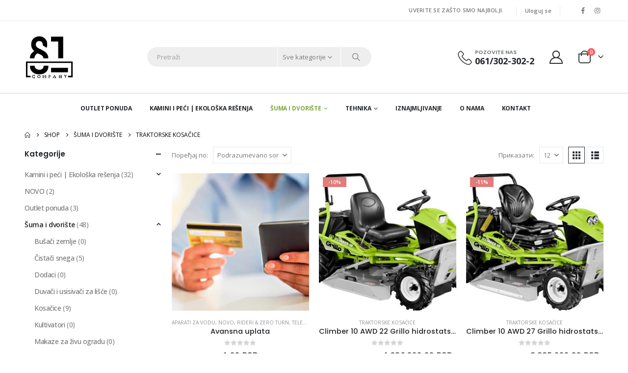

--- FILE ---
content_type: text/html; charset=UTF-8
request_url: https://81company.rs/product-category/suma-i-dvoriste/traktori/
body_size: 36395
content:
	<!DOCTYPE html>
	<html class=""  lang="sr-RS">
	<head>
		<meta http-equiv="X-UA-Compatible" content="IE=edge" />
		<meta http-equiv="Content-Type" content="text/html; charset=UTF-8" />
		<meta name="viewport" content="width=device-width, initial-scale=1, minimum-scale=1" />

		<link rel="profile" href="https://gmpg.org/xfn/11" />
		<link rel="pingback" href="https://81company.rs/xmlrpc.php" />
		<meta name='robots' content='index, follow, max-image-preview:large, max-snippet:-1, max-video-preview:-1' />
	<style>img:is([sizes="auto" i], [sizes^="auto," i]) { contain-intrinsic-size: 3000px 1500px }</style>
	
<!-- Google Tag Manager for WordPress by gtm4wp.com -->
<script data-cfasync="false" data-pagespeed-no-defer>
	var gtm4wp_datalayer_name = "dataLayer";
	var dataLayer = dataLayer || [];
	const gtm4wp_use_sku_instead = false;
	const gtm4wp_currency = 'RSD';
	const gtm4wp_product_per_impression = 10;
	const gtm4wp_clear_ecommerce = false;
	const gtm4wp_datalayer_max_timeout = 2000;
</script>
<!-- End Google Tag Manager for WordPress by gtm4wp.com -->
	<!-- This site is optimized with the Yoast SEO Premium plugin v26.5 (Yoast SEO v26.5) - https://yoast.com/wordpress/plugins/seo/ -->
	<title>Traktorske kosačice | Najbolje cene online!</title>
	<meta name="description" content="Istražite razne traktori za vašu farmu ili voćnjak. Uz našu pomoć, pronađite optimalne traktore koji udovoljavaju vašim potrebama." />
	<link rel="canonical" href="https://81company.rs/product-category/suma-i-dvoriste/traktori/" />
	<link rel="next" href="https://81company.rs/product-category/suma-i-dvoriste/traktori/page/2/" />
	<meta property="og:locale" content="sr_RS" />
	<meta property="og:type" content="article" />
	<meta property="og:title" content="Traktorske kosačice Arhive" />
	<meta property="og:description" content="Istražite razne traktori za vašu farmu ili voćnjak. Uz našu pomoć, pronađite optimalne traktore koji udovoljavaju vašim potrebama." />
	<meta property="og:url" content="https://81company.rs/product-category/suma-i-dvoriste/traktori/" />
	<meta property="og:site_name" content="81company" />
	<meta property="og:image" content="https://81company.rs/wp-content/uploads/2025/12/Drupal_Small-13AFA1TR603_A6.jpg" />
	<meta property="og:image:width" content="1000" />
	<meta property="og:image:height" content="667" />
	<meta property="og:image:type" content="image/jpeg" />
	<meta name="twitter:card" content="summary_large_image" />
	<script type="application/ld+json" class="yoast-schema-graph">{"@context":"https://schema.org","@graph":[{"@type":"CollectionPage","@id":"https://81company.rs/product-category/suma-i-dvoriste/traktori/","url":"https://81company.rs/product-category/suma-i-dvoriste/traktori/","name":"Traktorske kosačice | Najbolje cene online!","isPartOf":{"@id":"https://81company.rs/#website"},"primaryImageOfPage":{"@id":"https://81company.rs/product-category/suma-i-dvoriste/traktori/#primaryimage"},"image":{"@id":"https://81company.rs/product-category/suma-i-dvoriste/traktori/#primaryimage"},"thumbnailUrl":"https://81company.rs/wp-content/uploads/2024/12/345343.jpg","description":"Istražite razne traktori za vašu farmu ili voćnjak. Uz našu pomoć, pronađite optimalne traktore koji udovoljavaju vašim potrebama.","breadcrumb":{"@id":"https://81company.rs/product-category/suma-i-dvoriste/traktori/#breadcrumb"},"inLanguage":"sr-RS"},{"@type":"ImageObject","inLanguage":"sr-RS","@id":"https://81company.rs/product-category/suma-i-dvoriste/traktori/#primaryimage","url":"https://81company.rs/wp-content/uploads/2024/12/345343.jpg","contentUrl":"https://81company.rs/wp-content/uploads/2024/12/345343.jpg","width":620,"height":419},{"@type":"BreadcrumbList","@id":"https://81company.rs/product-category/suma-i-dvoriste/traktori/#breadcrumb","itemListElement":[{"@type":"ListItem","position":1,"name":"Почетна","item":"https://81company.rs/"},{"@type":"ListItem","position":2,"name":"Šuma i dvorište","item":"https://81company.rs/product-category/suma-i-dvoriste/"},{"@type":"ListItem","position":3,"name":"Traktorske kosačice"}]},{"@type":"WebSite","@id":"https://81company.rs/#website","url":"https://81company.rs/","name":"81company","description":"AKCIJSKE CENE I UVEK NAJBOLJA PONUDA","publisher":{"@id":"https://81company.rs/#organization"},"potentialAction":[{"@type":"SearchAction","target":{"@type":"EntryPoint","urlTemplate":"https://81company.rs/?s={search_term_string}"},"query-input":{"@type":"PropertyValueSpecification","valueRequired":true,"valueName":"search_term_string"}}],"inLanguage":"sr-RS"},{"@type":["Organization","Place"],"@id":"https://81company.rs/#organization","name":"81 Company doo","url":"https://81company.rs/","logo":{"@id":"https://81company.rs/product-category/suma-i-dvoriste/traktori/#local-main-organization-logo"},"image":{"@id":"https://81company.rs/product-category/suma-i-dvoriste/traktori/#local-main-organization-logo"},"sameAs":["https://www.facebook.com/81-Company-doo-104787171179272","https://www.instagram.com/_81company_doo_/"],"telephone":[],"openingHoursSpecification":[{"@type":"OpeningHoursSpecification","dayOfWeek":["Monday","Tuesday","Wednesday","Thursday","Friday","Saturday","Sunday"],"opens":"09:00","closes":"17:00"}]},{"@type":"ImageObject","inLanguage":"sr-RS","@id":"https://81company.rs/product-category/suma-i-dvoriste/traktori/#local-main-organization-logo","url":"https://81company.rs/wp-content/uploads/2020/12/Untitled-design-77.png","contentUrl":"https://81company.rs/wp-content/uploads/2020/12/Untitled-design-77.png","width":120,"height":120,"caption":"81 Company doo"}]}</script>
	<!-- / Yoast SEO Premium plugin. -->


<link rel='dns-prefetch' href='//cdn.payments.holest.com' />
<link rel='dns-prefetch' href='//capi-automation.s3.us-east-2.amazonaws.com' />
<link rel="alternate" type="application/rss+xml" title="81company &raquo; довод" href="https://81company.rs/feed/" />
<link rel="alternate" type="application/rss+xml" title="81company &raquo; довод коментара" href="https://81company.rs/comments/feed/" />
<link rel="alternate" type="application/rss+xml" title="81company &raquo; довод за Traktorske kosačice Kategorija" href="https://81company.rs/product-category/suma-i-dvoriste/traktori/feed/" />
		<link rel="shortcut icon" href="//81company.rs/wp-content/uploads/2020/12/Untitled-design-76.png" type="image/x-icon" />
				<link rel="apple-touch-icon" href="//81company.rs/wp-content/uploads/2021/02/Untitled-design-69.png" />
				<link rel="apple-touch-icon" sizes="120x120" href="//81company.rs/wp-content/uploads/2020/12/Untitled-design-77.png" />
				<link rel="apple-touch-icon" sizes="76x76" href="//81company.rs/wp-content/uploads/2020/12/Untitled-design-79.png" />
				<link rel="apple-touch-icon" sizes="152x152" href="//81company.rs/wp-content/uploads/2020/12/Untitled-design-80.png" />
		<script>
window._wpemojiSettings = {"baseUrl":"https:\/\/s.w.org\/images\/core\/emoji\/16.0.1\/72x72\/","ext":".png","svgUrl":"https:\/\/s.w.org\/images\/core\/emoji\/16.0.1\/svg\/","svgExt":".svg","source":{"concatemoji":"https:\/\/81company.rs\/wp-includes\/js\/wp-emoji-release.min.js?ver=632bfd455c03a32c49635d3f41fa590f"}};
/*! This file is auto-generated */
!function(s,n){var o,i,e;function c(e){try{var t={supportTests:e,timestamp:(new Date).valueOf()};sessionStorage.setItem(o,JSON.stringify(t))}catch(e){}}function p(e,t,n){e.clearRect(0,0,e.canvas.width,e.canvas.height),e.fillText(t,0,0);var t=new Uint32Array(e.getImageData(0,0,e.canvas.width,e.canvas.height).data),a=(e.clearRect(0,0,e.canvas.width,e.canvas.height),e.fillText(n,0,0),new Uint32Array(e.getImageData(0,0,e.canvas.width,e.canvas.height).data));return t.every(function(e,t){return e===a[t]})}function u(e,t){e.clearRect(0,0,e.canvas.width,e.canvas.height),e.fillText(t,0,0);for(var n=e.getImageData(16,16,1,1),a=0;a<n.data.length;a++)if(0!==n.data[a])return!1;return!0}function f(e,t,n,a){switch(t){case"flag":return n(e,"\ud83c\udff3\ufe0f\u200d\u26a7\ufe0f","\ud83c\udff3\ufe0f\u200b\u26a7\ufe0f")?!1:!n(e,"\ud83c\udde8\ud83c\uddf6","\ud83c\udde8\u200b\ud83c\uddf6")&&!n(e,"\ud83c\udff4\udb40\udc67\udb40\udc62\udb40\udc65\udb40\udc6e\udb40\udc67\udb40\udc7f","\ud83c\udff4\u200b\udb40\udc67\u200b\udb40\udc62\u200b\udb40\udc65\u200b\udb40\udc6e\u200b\udb40\udc67\u200b\udb40\udc7f");case"emoji":return!a(e,"\ud83e\udedf")}return!1}function g(e,t,n,a){var r="undefined"!=typeof WorkerGlobalScope&&self instanceof WorkerGlobalScope?new OffscreenCanvas(300,150):s.createElement("canvas"),o=r.getContext("2d",{willReadFrequently:!0}),i=(o.textBaseline="top",o.font="600 32px Arial",{});return e.forEach(function(e){i[e]=t(o,e,n,a)}),i}function t(e){var t=s.createElement("script");t.src=e,t.defer=!0,s.head.appendChild(t)}"undefined"!=typeof Promise&&(o="wpEmojiSettingsSupports",i=["flag","emoji"],n.supports={everything:!0,everythingExceptFlag:!0},e=new Promise(function(e){s.addEventListener("DOMContentLoaded",e,{once:!0})}),new Promise(function(t){var n=function(){try{var e=JSON.parse(sessionStorage.getItem(o));if("object"==typeof e&&"number"==typeof e.timestamp&&(new Date).valueOf()<e.timestamp+604800&&"object"==typeof e.supportTests)return e.supportTests}catch(e){}return null}();if(!n){if("undefined"!=typeof Worker&&"undefined"!=typeof OffscreenCanvas&&"undefined"!=typeof URL&&URL.createObjectURL&&"undefined"!=typeof Blob)try{var e="postMessage("+g.toString()+"("+[JSON.stringify(i),f.toString(),p.toString(),u.toString()].join(",")+"));",a=new Blob([e],{type:"text/javascript"}),r=new Worker(URL.createObjectURL(a),{name:"wpTestEmojiSupports"});return void(r.onmessage=function(e){c(n=e.data),r.terminate(),t(n)})}catch(e){}c(n=g(i,f,p,u))}t(n)}).then(function(e){for(var t in e)n.supports[t]=e[t],n.supports.everything=n.supports.everything&&n.supports[t],"flag"!==t&&(n.supports.everythingExceptFlag=n.supports.everythingExceptFlag&&n.supports[t]);n.supports.everythingExceptFlag=n.supports.everythingExceptFlag&&!n.supports.flag,n.DOMReady=!1,n.readyCallback=function(){n.DOMReady=!0}}).then(function(){return e}).then(function(){var e;n.supports.everything||(n.readyCallback(),(e=n.source||{}).concatemoji?t(e.concatemoji):e.wpemoji&&e.twemoji&&(t(e.twemoji),t(e.wpemoji)))}))}((window,document),window._wpemojiSettings);
</script>
<style id='wp-emoji-styles-inline-css'>

	img.wp-smiley, img.emoji {
		display: inline !important;
		border: none !important;
		box-shadow: none !important;
		height: 1em !important;
		width: 1em !important;
		margin: 0 0.07em !important;
		vertical-align: -0.1em !important;
		background: none !important;
		padding: 0 !important;
	}
</style>
<link rel='stylesheet' id='wp-block-library-css' href='https://81company.rs/wp-includes/css/dist/block-library/style.min.css?ver=632bfd455c03a32c49635d3f41fa590f' media='all' />
<style id='wp-block-library-theme-inline-css'>
.wp-block-audio :where(figcaption){color:#555;font-size:13px;text-align:center}.is-dark-theme .wp-block-audio :where(figcaption){color:#ffffffa6}.wp-block-audio{margin:0 0 1em}.wp-block-code{border:1px solid #ccc;border-radius:4px;font-family:Menlo,Consolas,monaco,monospace;padding:.8em 1em}.wp-block-embed :where(figcaption){color:#555;font-size:13px;text-align:center}.is-dark-theme .wp-block-embed :where(figcaption){color:#ffffffa6}.wp-block-embed{margin:0 0 1em}.blocks-gallery-caption{color:#555;font-size:13px;text-align:center}.is-dark-theme .blocks-gallery-caption{color:#ffffffa6}:root :where(.wp-block-image figcaption){color:#555;font-size:13px;text-align:center}.is-dark-theme :root :where(.wp-block-image figcaption){color:#ffffffa6}.wp-block-image{margin:0 0 1em}.wp-block-pullquote{border-bottom:4px solid;border-top:4px solid;color:currentColor;margin-bottom:1.75em}.wp-block-pullquote cite,.wp-block-pullquote footer,.wp-block-pullquote__citation{color:currentColor;font-size:.8125em;font-style:normal;text-transform:uppercase}.wp-block-quote{border-left:.25em solid;margin:0 0 1.75em;padding-left:1em}.wp-block-quote cite,.wp-block-quote footer{color:currentColor;font-size:.8125em;font-style:normal;position:relative}.wp-block-quote:where(.has-text-align-right){border-left:none;border-right:.25em solid;padding-left:0;padding-right:1em}.wp-block-quote:where(.has-text-align-center){border:none;padding-left:0}.wp-block-quote.is-large,.wp-block-quote.is-style-large,.wp-block-quote:where(.is-style-plain){border:none}.wp-block-search .wp-block-search__label{font-weight:700}.wp-block-search__button{border:1px solid #ccc;padding:.375em .625em}:where(.wp-block-group.has-background){padding:1.25em 2.375em}.wp-block-separator.has-css-opacity{opacity:.4}.wp-block-separator{border:none;border-bottom:2px solid;margin-left:auto;margin-right:auto}.wp-block-separator.has-alpha-channel-opacity{opacity:1}.wp-block-separator:not(.is-style-wide):not(.is-style-dots){width:100px}.wp-block-separator.has-background:not(.is-style-dots){border-bottom:none;height:1px}.wp-block-separator.has-background:not(.is-style-wide):not(.is-style-dots){height:2px}.wp-block-table{margin:0 0 1em}.wp-block-table td,.wp-block-table th{word-break:normal}.wp-block-table :where(figcaption){color:#555;font-size:13px;text-align:center}.is-dark-theme .wp-block-table :where(figcaption){color:#ffffffa6}.wp-block-video :where(figcaption){color:#555;font-size:13px;text-align:center}.is-dark-theme .wp-block-video :where(figcaption){color:#ffffffa6}.wp-block-video{margin:0 0 1em}:root :where(.wp-block-template-part.has-background){margin-bottom:0;margin-top:0;padding:1.25em 2.375em}
</style>
<style id='classic-theme-styles-inline-css'>
/*! This file is auto-generated */
.wp-block-button__link{color:#fff;background-color:#32373c;border-radius:9999px;box-shadow:none;text-decoration:none;padding:calc(.667em + 2px) calc(1.333em + 2px);font-size:1.125em}.wp-block-file__button{background:#32373c;color:#fff;text-decoration:none}
</style>
<style id='global-styles-inline-css'>
:root{--wp--preset--aspect-ratio--square: 1;--wp--preset--aspect-ratio--4-3: 4/3;--wp--preset--aspect-ratio--3-4: 3/4;--wp--preset--aspect-ratio--3-2: 3/2;--wp--preset--aspect-ratio--2-3: 2/3;--wp--preset--aspect-ratio--16-9: 16/9;--wp--preset--aspect-ratio--9-16: 9/16;--wp--preset--color--black: #000000;--wp--preset--color--cyan-bluish-gray: #abb8c3;--wp--preset--color--white: #ffffff;--wp--preset--color--pale-pink: #f78da7;--wp--preset--color--vivid-red: #cf2e2e;--wp--preset--color--luminous-vivid-orange: #ff6900;--wp--preset--color--luminous-vivid-amber: #fcb900;--wp--preset--color--light-green-cyan: #7bdcb5;--wp--preset--color--vivid-green-cyan: #00d084;--wp--preset--color--pale-cyan-blue: #8ed1fc;--wp--preset--color--vivid-cyan-blue: #0693e3;--wp--preset--color--vivid-purple: #9b51e0;--wp--preset--color--primary: var(--porto-primary-color);--wp--preset--color--secondary: var(--porto-secondary-color);--wp--preset--color--tertiary: var(--porto-tertiary-color);--wp--preset--color--quaternary: var(--porto-quaternary-color);--wp--preset--color--dark: var(--porto-dark-color);--wp--preset--color--light: var(--porto-light-color);--wp--preset--color--primary-hover: var(--porto-primary-light-5);--wp--preset--gradient--vivid-cyan-blue-to-vivid-purple: linear-gradient(135deg,rgba(6,147,227,1) 0%,rgb(155,81,224) 100%);--wp--preset--gradient--light-green-cyan-to-vivid-green-cyan: linear-gradient(135deg,rgb(122,220,180) 0%,rgb(0,208,130) 100%);--wp--preset--gradient--luminous-vivid-amber-to-luminous-vivid-orange: linear-gradient(135deg,rgba(252,185,0,1) 0%,rgba(255,105,0,1) 100%);--wp--preset--gradient--luminous-vivid-orange-to-vivid-red: linear-gradient(135deg,rgba(255,105,0,1) 0%,rgb(207,46,46) 100%);--wp--preset--gradient--very-light-gray-to-cyan-bluish-gray: linear-gradient(135deg,rgb(238,238,238) 0%,rgb(169,184,195) 100%);--wp--preset--gradient--cool-to-warm-spectrum: linear-gradient(135deg,rgb(74,234,220) 0%,rgb(151,120,209) 20%,rgb(207,42,186) 40%,rgb(238,44,130) 60%,rgb(251,105,98) 80%,rgb(254,248,76) 100%);--wp--preset--gradient--blush-light-purple: linear-gradient(135deg,rgb(255,206,236) 0%,rgb(152,150,240) 100%);--wp--preset--gradient--blush-bordeaux: linear-gradient(135deg,rgb(254,205,165) 0%,rgb(254,45,45) 50%,rgb(107,0,62) 100%);--wp--preset--gradient--luminous-dusk: linear-gradient(135deg,rgb(255,203,112) 0%,rgb(199,81,192) 50%,rgb(65,88,208) 100%);--wp--preset--gradient--pale-ocean: linear-gradient(135deg,rgb(255,245,203) 0%,rgb(182,227,212) 50%,rgb(51,167,181) 100%);--wp--preset--gradient--electric-grass: linear-gradient(135deg,rgb(202,248,128) 0%,rgb(113,206,126) 100%);--wp--preset--gradient--midnight: linear-gradient(135deg,rgb(2,3,129) 0%,rgb(40,116,252) 100%);--wp--preset--font-size--small: 13px;--wp--preset--font-size--medium: 20px;--wp--preset--font-size--large: 36px;--wp--preset--font-size--x-large: 42px;--wp--preset--spacing--20: 0.44rem;--wp--preset--spacing--30: 0.67rem;--wp--preset--spacing--40: 1rem;--wp--preset--spacing--50: 1.5rem;--wp--preset--spacing--60: 2.25rem;--wp--preset--spacing--70: 3.38rem;--wp--preset--spacing--80: 5.06rem;--wp--preset--shadow--natural: 6px 6px 9px rgba(0, 0, 0, 0.2);--wp--preset--shadow--deep: 12px 12px 50px rgba(0, 0, 0, 0.4);--wp--preset--shadow--sharp: 6px 6px 0px rgba(0, 0, 0, 0.2);--wp--preset--shadow--outlined: 6px 6px 0px -3px rgba(255, 255, 255, 1), 6px 6px rgba(0, 0, 0, 1);--wp--preset--shadow--crisp: 6px 6px 0px rgba(0, 0, 0, 1);}:where(.is-layout-flex){gap: 0.5em;}:where(.is-layout-grid){gap: 0.5em;}body .is-layout-flex{display: flex;}.is-layout-flex{flex-wrap: wrap;align-items: center;}.is-layout-flex > :is(*, div){margin: 0;}body .is-layout-grid{display: grid;}.is-layout-grid > :is(*, div){margin: 0;}:where(.wp-block-columns.is-layout-flex){gap: 2em;}:where(.wp-block-columns.is-layout-grid){gap: 2em;}:where(.wp-block-post-template.is-layout-flex){gap: 1.25em;}:where(.wp-block-post-template.is-layout-grid){gap: 1.25em;}.has-black-color{color: var(--wp--preset--color--black) !important;}.has-cyan-bluish-gray-color{color: var(--wp--preset--color--cyan-bluish-gray) !important;}.has-white-color{color: var(--wp--preset--color--white) !important;}.has-pale-pink-color{color: var(--wp--preset--color--pale-pink) !important;}.has-vivid-red-color{color: var(--wp--preset--color--vivid-red) !important;}.has-luminous-vivid-orange-color{color: var(--wp--preset--color--luminous-vivid-orange) !important;}.has-luminous-vivid-amber-color{color: var(--wp--preset--color--luminous-vivid-amber) !important;}.has-light-green-cyan-color{color: var(--wp--preset--color--light-green-cyan) !important;}.has-vivid-green-cyan-color{color: var(--wp--preset--color--vivid-green-cyan) !important;}.has-pale-cyan-blue-color{color: var(--wp--preset--color--pale-cyan-blue) !important;}.has-vivid-cyan-blue-color{color: var(--wp--preset--color--vivid-cyan-blue) !important;}.has-vivid-purple-color{color: var(--wp--preset--color--vivid-purple) !important;}.has-black-background-color{background-color: var(--wp--preset--color--black) !important;}.has-cyan-bluish-gray-background-color{background-color: var(--wp--preset--color--cyan-bluish-gray) !important;}.has-white-background-color{background-color: var(--wp--preset--color--white) !important;}.has-pale-pink-background-color{background-color: var(--wp--preset--color--pale-pink) !important;}.has-vivid-red-background-color{background-color: var(--wp--preset--color--vivid-red) !important;}.has-luminous-vivid-orange-background-color{background-color: var(--wp--preset--color--luminous-vivid-orange) !important;}.has-luminous-vivid-amber-background-color{background-color: var(--wp--preset--color--luminous-vivid-amber) !important;}.has-light-green-cyan-background-color{background-color: var(--wp--preset--color--light-green-cyan) !important;}.has-vivid-green-cyan-background-color{background-color: var(--wp--preset--color--vivid-green-cyan) !important;}.has-pale-cyan-blue-background-color{background-color: var(--wp--preset--color--pale-cyan-blue) !important;}.has-vivid-cyan-blue-background-color{background-color: var(--wp--preset--color--vivid-cyan-blue) !important;}.has-vivid-purple-background-color{background-color: var(--wp--preset--color--vivid-purple) !important;}.has-black-border-color{border-color: var(--wp--preset--color--black) !important;}.has-cyan-bluish-gray-border-color{border-color: var(--wp--preset--color--cyan-bluish-gray) !important;}.has-white-border-color{border-color: var(--wp--preset--color--white) !important;}.has-pale-pink-border-color{border-color: var(--wp--preset--color--pale-pink) !important;}.has-vivid-red-border-color{border-color: var(--wp--preset--color--vivid-red) !important;}.has-luminous-vivid-orange-border-color{border-color: var(--wp--preset--color--luminous-vivid-orange) !important;}.has-luminous-vivid-amber-border-color{border-color: var(--wp--preset--color--luminous-vivid-amber) !important;}.has-light-green-cyan-border-color{border-color: var(--wp--preset--color--light-green-cyan) !important;}.has-vivid-green-cyan-border-color{border-color: var(--wp--preset--color--vivid-green-cyan) !important;}.has-pale-cyan-blue-border-color{border-color: var(--wp--preset--color--pale-cyan-blue) !important;}.has-vivid-cyan-blue-border-color{border-color: var(--wp--preset--color--vivid-cyan-blue) !important;}.has-vivid-purple-border-color{border-color: var(--wp--preset--color--vivid-purple) !important;}.has-vivid-cyan-blue-to-vivid-purple-gradient-background{background: var(--wp--preset--gradient--vivid-cyan-blue-to-vivid-purple) !important;}.has-light-green-cyan-to-vivid-green-cyan-gradient-background{background: var(--wp--preset--gradient--light-green-cyan-to-vivid-green-cyan) !important;}.has-luminous-vivid-amber-to-luminous-vivid-orange-gradient-background{background: var(--wp--preset--gradient--luminous-vivid-amber-to-luminous-vivid-orange) !important;}.has-luminous-vivid-orange-to-vivid-red-gradient-background{background: var(--wp--preset--gradient--luminous-vivid-orange-to-vivid-red) !important;}.has-very-light-gray-to-cyan-bluish-gray-gradient-background{background: var(--wp--preset--gradient--very-light-gray-to-cyan-bluish-gray) !important;}.has-cool-to-warm-spectrum-gradient-background{background: var(--wp--preset--gradient--cool-to-warm-spectrum) !important;}.has-blush-light-purple-gradient-background{background: var(--wp--preset--gradient--blush-light-purple) !important;}.has-blush-bordeaux-gradient-background{background: var(--wp--preset--gradient--blush-bordeaux) !important;}.has-luminous-dusk-gradient-background{background: var(--wp--preset--gradient--luminous-dusk) !important;}.has-pale-ocean-gradient-background{background: var(--wp--preset--gradient--pale-ocean) !important;}.has-electric-grass-gradient-background{background: var(--wp--preset--gradient--electric-grass) !important;}.has-midnight-gradient-background{background: var(--wp--preset--gradient--midnight) !important;}.has-small-font-size{font-size: var(--wp--preset--font-size--small) !important;}.has-medium-font-size{font-size: var(--wp--preset--font-size--medium) !important;}.has-large-font-size{font-size: var(--wp--preset--font-size--large) !important;}.has-x-large-font-size{font-size: var(--wp--preset--font-size--x-large) !important;}
:where(.wp-block-post-template.is-layout-flex){gap: 1.25em;}:where(.wp-block-post-template.is-layout-grid){gap: 1.25em;}
:where(.wp-block-columns.is-layout-flex){gap: 2em;}:where(.wp-block-columns.is-layout-grid){gap: 2em;}
:root :where(.wp-block-pullquote){font-size: 1.5em;line-height: 1.6;}
</style>
<link rel='stylesheet' id='sr7css-css' href='//81company.rs/wp-content/plugins/revslider/public/css/sr7.css?ver=6.7.38' media='all' />
<link rel='stylesheet' id='npintesacss-css' href='https://81company.rs/wp-content/plugins/woocommerce-np-intesa-payment/css/style.css?ver=632bfd455c03a32c49635d3f41fa590f' media='all' />
<style id='woocommerce-inline-inline-css'>
.woocommerce form .form-row .required { visibility: visible; }
</style>
<link rel='stylesheet' id='cmplz-general-css' href='https://81company.rs/wp-content/plugins/complianz-gdpr/assets/css/cookieblocker.min.css?ver=1764952784' media='all' />
<link rel='stylesheet' id='brands-styles-css' href='https://81company.rs/wp-content/plugins/woocommerce/assets/css/brands.css?ver=10.3.7' media='all' />
<link rel='stylesheet' id='porto-fs-progress-bar-css' href='https://81company.rs/wp-content/themes/porto/inc/lib/woocommerce-shipping-progress-bar/shipping-progress-bar.css?ver=7.7.1' media='all' />
<link rel='stylesheet' id='porto-css-vars-css' href='https://81company.rs/wp-content/uploads/porto_styles/theme_css_vars.css?ver=7.7.1' media='all' />
<link rel='stylesheet' id='js_composer_front-css' href='https://81company.rs/wp-content/plugins/js_composer/assets/css/js_composer.min.css?ver=8.7.2' media='all' />
<link rel='stylesheet' id='bootstrap-css' href='https://81company.rs/wp-content/uploads/porto_styles/bootstrap.css?ver=7.7.1' media='all' />
<link rel='stylesheet' id='porto-plugins-css' href='https://81company.rs/wp-content/themes/porto/css/plugins_optimized.css?ver=7.7.1' media='all' />
<link rel='stylesheet' id='porto-theme-css' href='https://81company.rs/wp-content/themes/porto/css/theme.css?ver=7.7.1' media='all' />
<link rel='stylesheet' id='porto-animate-css' href='https://81company.rs/wp-content/themes/porto/css/part/animate.css?ver=7.7.1' media='all' />
<link rel='stylesheet' id='porto-widget-contact-info-css' href='https://81company.rs/wp-content/themes/porto/css/part/widget-contact-info.css?ver=7.7.1' media='all' />
<link rel='stylesheet' id='porto-widget-text-css' href='https://81company.rs/wp-content/themes/porto/css/part/widget-text.css?ver=7.7.1' media='all' />
<link rel='stylesheet' id='porto-widget-tag-cloud-css' href='https://81company.rs/wp-content/themes/porto/css/part/widget-tag-cloud.css?ver=7.7.1' media='all' />
<link rel='stylesheet' id='porto-widget-follow-us-css' href='https://81company.rs/wp-content/themes/porto/css/part/widget-follow-us.css?ver=7.7.1' media='all' />
<link rel='stylesheet' id='porto-blog-legacy-css' href='https://81company.rs/wp-content/themes/porto/css/part/blog-legacy.css?ver=7.7.1' media='all' />
<link rel='stylesheet' id='porto-side-menu-css' href='https://81company.rs/wp-content/themes/porto/css/part/side-accordion.css?ver=7.7.1' media='all' />
<link rel='stylesheet' id='porto-header-shop-css' href='https://81company.rs/wp-content/themes/porto/css/part/header-shop.css?ver=7.7.1' media='all' />
<link rel='stylesheet' id='porto-header-legacy-css' href='https://81company.rs/wp-content/themes/porto/css/part/header-legacy.css?ver=7.7.1' media='all' />
<link rel='stylesheet' id='porto-footer-legacy-css' href='https://81company.rs/wp-content/themes/porto/css/part/footer-legacy.css?ver=7.7.1' media='all' />
<link rel='stylesheet' id='porto-side-nav-panel-css' href='https://81company.rs/wp-content/themes/porto/css/part/side-nav-panel.css?ver=7.7.1' media='all' />
<link rel='stylesheet' id='porto-revslider-css' href='https://81company.rs/wp-content/themes/porto/css/part/revslider.css?ver=7.7.1' media='all' />
<link rel='stylesheet' id='porto-media-mobile-sidebar-css' href='https://81company.rs/wp-content/themes/porto/css/part/media-mobile-sidebar.css?ver=7.7.1' media='(max-width:991px)' />
<link rel='stylesheet' id='porto-theme-member-css' href='https://81company.rs/wp-content/themes/porto/css/theme_member.css?ver=7.7.1' media='all' />
<link rel='stylesheet' id='porto-shortcodes-css' href='https://81company.rs/wp-content/uploads/porto_styles/shortcodes.css?ver=7.7.1' media='all' />
<link rel='stylesheet' id='porto-theme-shop-css' href='https://81company.rs/wp-content/themes/porto/css/theme_shop.css?ver=7.7.1' media='all' />
<link rel='stylesheet' id='porto-shop-legacy-css' href='https://81company.rs/wp-content/themes/porto/css/part/shop-legacy.css?ver=7.7.1' media='all' />
<link rel='stylesheet' id='porto-shop-sidebar-base-css' href='https://81company.rs/wp-content/themes/porto/css/part/shop-sidebar-base.css?ver=7.7.1' media='all' />
<link rel='stylesheet' id='porto-woo-widget-price-filter-css' href='https://81company.rs/wp-content/themes/porto/css/part/woo-widget-porto-price-filter.css?ver=7.7.1' media='all' />
<link rel='stylesheet' id='porto-wooco-widget-price-filter-css' href='https://81company.rs/wp-content/themes/porto/css/part/woo-widget-price-filter.css?ver=7.7.1' media='all' />
<link rel='stylesheet' id='porto-shop-toolbar-css' href='https://81company.rs/wp-content/themes/porto/css/theme/shop/other/toolbar.css?ver=7.7.1' media='all' />
<link rel='stylesheet' id='porto-theme-wpb-css' href='https://81company.rs/wp-content/themes/porto/css/theme_wpb.css?ver=7.7.1' media='all' />
<link rel='stylesheet' id='porto-dynamic-style-css' href='https://81company.rs/wp-content/uploads/porto_styles/dynamic_style.css?ver=7.7.1' media='all' />
<link rel='stylesheet' id='porto-type-builder-css' href='https://81company.rs/wp-content/plugins/porto-functionality/builders/assets/type-builder.css?ver=3.7.1' media='all' />
<link rel='stylesheet' id='porto-account-login-style-css' href='https://81company.rs/wp-content/themes/porto/css/theme/shop/login-style/account-login.css?ver=7.7.1' media='all' />
<link rel='stylesheet' id='porto-theme-woopage-css' href='https://81company.rs/wp-content/themes/porto/css/theme/shop/other/woopage.css?ver=7.7.1' media='all' />
<link rel='stylesheet' id='porto-style-css' href='https://81company.rs/wp-content/themes/porto/style.css?ver=7.7.1' media='all' />
<style id='porto-style-inline-css'>
.side-header-narrow-bar-logo{max-width:101px}@media (min-width:992px){}.page-top ul.breadcrumb > li.home{display:inline-block}.page-top ul.breadcrumb > li.home a{position:relative;width:1em;text-indent:-9999px}.page-top ul.breadcrumb > li.home a:after{content:"\e883";font-family:'porto';float:left;text-indent:0}#header.sticky-header .main-menu > li.menu-item > a,#header.sticky-header .main-menu > li.menu-custom-content a{color:#222529}#header.sticky-header .main-menu > li.menu-item:hover > a,#header.sticky-header .main-menu > li.menu-item.active:hover > a,#header.sticky-header .main-menu > li.menu-custom-content:hover a{color:#7aa93c}.porto-block-html-top{font-family:Poppins;font-weight:500;font-size:.9286em;line-height:1.3;letter-spacing:.025em}.porto-block-html-top .mfp-close{top:50%;transform:translateY(-50%) rotateZ(45deg);color:inherit;opacity:.7}.porto-block-html-top small{font-size:.8461em;font-weight:400;opacity:.5}.ls-80{letter-spacing:.08em}.ls-90{letter-spacing:.09em}.ls-n-20{letter-spacing:-0.02em}.ls-120,.ls-120 > .btn{letter-spacing:.12em}.header-top .top-links > li.menu-item > a{text-transform:none}#header .share-links a{width:26px;height:26px;margin:0;border-radius:13px}#header .share-links a:not(:hover){background:none;color:inherit}#header .header-top .welcome-msg{text-transform:uppercase}#header .header-top .top-links{border-left:1px solid #e7e7e7;border-right:1px solid #e7e7e7;margin-right:.5rem;padding:0 .25rem}#header .top-links>li.menu-item>a,.top-links li{line-height:1.8}#header .porto-sicon-box .porto-icon{margin-right:3px}#main-menu.centered .main-menu > li.menu-item,.main-menu-wrap .main-menu .menu-custom-block a:not(:last-child){margin-right:35px}.main-menu-wrap{border-top:2px solid #e7e7e7}.mega-menu.menu-hover-line>li.menu-item>a:before{height:2px;top:-2px}#header .header-contact{display:-ms-inline-flexbox;display:inline-flex;-ms-flex-align:center;align-items:center;margin:0;padding:0;border-right:none}#header .porto-sicon-box{margin-bottom:0}#header .porto-sicon-box .porto-sicon-img{margin-right:8px}#header .wishlist i,#header .my-account i{font-size:27px;display:block}#mini-cart{font-size:32px !important}#mini-cart .minicart-icon{width:25px;height:20px;border:2px solid #222529;border-radius:0 0 5px 5px;position:relative;opacity:.9;margin:6px 3px 0}#mini-cart .minicart-icon:before{content:'';position:absolute;border:2px solid;border-color:inherit;border-bottom:none;border-radius:10px 10px 0 0;left:50%;top:-8px;margin-left:-7.5px;width:15px;height:11px}.sticky-header a{color:#222529}.btn-modern{font-weight:700}.btn-modern.btn-lg{font-size:0.9375rem;padding:1.1em 3em}.coupon-sale-text{transform:rotate(-2deg);letter-spacing:-0.02em;font-weight:700;display:inline-block;padding:4px 8px;position:relative}.coupon-sale-text sub{position:absolute;left:100%;margin-left:.25rem;font-size:.625em;line-height:1;bottom:.25em}.coupon-sale-text b{color:#fff}.coupon-sale-text i{font-style:normal;position:absolute;left:-2.25em;top:50%;transform:translateY(-50%) rotate(-90deg);font-size:.4em;opacity:.6;letter-spacing:0}.products-list .product-inner{display:-ms-flexbox;display:flex;-ms-flex-align:center;align-items:center}.products-list .list li.product .product-image{flex:0 0 50%;max-width:50%;margin:0;padding-right:15px}.products-list .list li.product .product-content{flex:0 0 50%;max-width:50%}.products-list .add-links-wrap,.products-list li.product .description,.products-list .product-image .labels{display:none !important}.products-list .list li.product h3{font-size:.9375rem;font-weight:400}.tabs.tabs-simple .featured-boxes{border-bottom:2px solid #eee;font-family:Poppins;font-weight:700;margin-bottom:30px}.tabs.tabs-simple .featured-boxes{-webkit-justify-content:flex-start;-moz-justify-content:flex-start;-ms-flex-pack:start;justify-content:flex-start}.tabs.tabs-simple .featured-boxes > li{margin-bottom:-2px;padding-left:0;padding-right:30px}.tabs.tabs-simple .featured-boxes > li:last-child{padding-right:0}.tabs.tabs-simple .featured-boxes > li .nav-link{padding:10px 0 !important;border-bottom-width:2px !important;font-size:.875rem !important}.tabs.tabs-simple .nav-tabs > li .nav-link,.tabs.tabs-simple .nav-tabs > li .nav-link:hover,.tabs.tabs-simple .nav-tabs > li .nav-link:focus{color:#282d3b}.tabs.tabs-simple .nav-tabs > li .nav-link:hover,.tabs.tabs-simple .nav-tabs > li .nav-link:focus,.tabs.tabs-simple .nav-tabs > li.active .nav-link:hover,.tabs.tabs-simple .nav-tabs > li.active .nav-link:focus,.tabs.tabs-simple .nav-tabs > li.active .nav-link{color:#7aa93c}.widget .widgettitle{font-size:1.23em;color:#2b2b2d}.no-breadcrumbs .main-content,body.woocommerce .main-content,.no-breadcrumbs .left-sidebar,body.woocommerce .left-sidebar,.no-breadcrumbs .right-sidebar,body.woocommerce .right-sidebar{padding-top:0}.fee{display:none !important}.footer-wrapper #footer .footer-bottom .widget{display:inline-block !important}@media (max-width:480px){.footer-wrapper #footer .footer-bottom .container .footer-left,.footer-wrapper #footer .footer-bottom .container .footer-right{width:100% !important}.footer-wrapper #footer .footer-bottom .widget{margin-right:15px}}#footer .widget_wysija_cont .wysija-submit{height:48px;padding-left:25px;padding-right:25px;text-transform:uppercase;font-weight:700;border-radius:0 30px 30px 0}#footer .widget_wysija_cont .wysija-input{height:48px;padding-left:25px;padding-right:25px;background:#292c30;border-radius:30px 0 0 30px}#footer .widgettitle,#footer .widget-title{font-size:15px;font-weight:700}#footer .footer-main > .container:after{content:'';display:block;position:absolute;left:10px;bottom:0;width:calc(100% - 20px);border-bottom:1px solid #313438}#footer .share-links a{box-shadow:none;font-size:12px;width:37px;height:37px;border:1px solid rgb(255,255,255,.06)}#footer .widget{margin-bottom:15px;margin-top:0}#footer .widget.contact-info i{display:none}#footer .contact-details strong,#footer .contact-details span{padding-left:0}#footer .contact-details strong{line-height:1em}.newsletter-popup-form{position:relative;max-width:740px}
</style>
<link rel='stylesheet' id='styles-child-css' href='https://81company.rs/wp-content/themes/porto-child/style.css?ver=632bfd455c03a32c49635d3f41fa590f' media='all' />
<script src="//81company.rs/wp-content/plugins/revslider/public/js/sr7.js?ver=6.7.38" id="sr7-js" async data-wp-strategy="async"></script>
<script src="https://81company.rs/wp-includes/js/jquery/jquery.min.js?ver=3.7.1" id="jquery-core-js"></script>
<script src="https://81company.rs/wp-includes/js/jquery/jquery-migrate.min.js?ver=3.4.1" id="jquery-migrate-js"></script>
<script src="https://81company.rs/wp-content/plugins/woocommerce-np-intesa-payment/js/script.js?ver=632bfd455c03a32c49635d3f41fa590f" id="hlst_np_intesa-js"></script>
<script id="ajax-script-js-extra">
var NestPay = {"ajax_url":"https:\/\/81company.rs\/wp-admin\/admin-ajax.php","logoHTML":"","ccHTML":"","logo":""};
</script>
<script src="//javascript:void(nestpay_script_data);?ver=632bfd455c03a32c49635d3f41fa590f" id="ajax-script-js"></script>
<script src="https://81company.rs/wp-content/plugins/woocommerce/assets/js/jquery-blockui/jquery.blockUI.min.js?ver=2.7.0-wc.10.3.7" id="wc-jquery-blockui-js" data-wp-strategy="defer"></script>
<script id="wc-add-to-cart-js-extra">
var wc_add_to_cart_params = {"ajax_url":"\/wp-admin\/admin-ajax.php","wc_ajax_url":"\/?wc-ajax=%%endpoint%%","i18n_view_cart":"Pogledaj korpu","cart_url":"https:\/\/81company.rs\/cart\/","is_cart":"","cart_redirect_after_add":"no"};
</script>
<script src="https://81company.rs/wp-content/plugins/woocommerce/assets/js/frontend/add-to-cart.min.js?ver=10.3.7" id="wc-add-to-cart-js" data-wp-strategy="defer"></script>
<script src="https://81company.rs/wp-content/plugins/woocommerce/assets/js/js-cookie/js.cookie.min.js?ver=2.1.4-wc.10.3.7" id="wc-js-cookie-js" defer data-wp-strategy="defer"></script>
<script id="woocommerce-js-extra">
var woocommerce_params = {"ajax_url":"\/wp-admin\/admin-ajax.php","wc_ajax_url":"\/?wc-ajax=%%endpoint%%","i18n_password_show":"\u041f\u0440\u0438\u043a\u0430\u0436\u0438 \u043b\u043e\u0437\u0438\u043d\u043a\u0443","i18n_password_hide":"\u0421\u0430\u043a\u0440\u0438\u0458 \u043b\u043e\u0437\u0438\u043d\u043a\u0443"};
</script>
<script src="https://81company.rs/wp-content/plugins/woocommerce/assets/js/frontend/woocommerce.min.js?ver=10.3.7" id="woocommerce-js" defer data-wp-strategy="defer"></script>
<script src="https://81company.rs/wp-content/plugins/js_composer/assets/js/vendors/woocommerce-add-to-cart.js?ver=8.7.2" id="vc_woocommerce-add-to-cart-js-js"></script>
<script id="wc-cart-fragments-js-extra">
var wc_cart_fragments_params = {"ajax_url":"\/wp-admin\/admin-ajax.php","wc_ajax_url":"\/?wc-ajax=%%endpoint%%","cart_hash_key":"wc_cart_hash_fc9a662be87f47797a939e7f8148153b","fragment_name":"wc_fragments_fc9a662be87f47797a939e7f8148153b","request_timeout":"15000"};
</script>
<script src="https://81company.rs/wp-content/plugins/woocommerce/assets/js/frontend/cart-fragments.min.js?ver=10.3.7" id="wc-cart-fragments-js" defer data-wp-strategy="defer"></script>
<script></script><link rel="https://api.w.org/" href="https://81company.rs/wp-json/" /><link rel="alternate" title="JSON" type="application/json" href="https://81company.rs/wp-json/wp/v2/product_cat/108" /><link rel="EditURI" type="application/rsd+xml" title="RSD" href="https://81company.rs/xmlrpc.php?rsd" />


<!-- This website runs the Product Feed PRO for WooCommerce by AdTribes.io plugin - version woocommercesea_option_installed_version -->

<!-- Google Tag Manager for WordPress by gtm4wp.com -->
<!-- GTM Container placement set to automatic -->
<script data-cfasync="false" data-pagespeed-no-defer>
	var dataLayer_content = {"pagePostType":"product","pagePostType2":"tax-product","pageCategory":[],"customerTotalOrders":0,"customerTotalOrderValue":0,"customerFirstName":"","customerLastName":"","customerBillingFirstName":"","customerBillingLastName":"","customerBillingCompany":"","customerBillingAddress1":"","customerBillingAddress2":"","customerBillingCity":"","customerBillingState":"","customerBillingPostcode":"","customerBillingCountry":"","customerBillingEmail":"","customerBillingEmailHash":"","customerBillingPhone":"","customerShippingFirstName":"","customerShippingLastName":"","customerShippingCompany":"","customerShippingAddress1":"","customerShippingAddress2":"","customerShippingCity":"","customerShippingState":"","customerShippingPostcode":"","customerShippingCountry":"","cartContent":{"totals":{"applied_coupons":[],"discount_total":0,"subtotal":0,"total":0},"items":[]}};
	dataLayer.push( dataLayer_content );
</script>
<script data-cfasync="false" data-pagespeed-no-defer>
(function(w,d,s,l,i){w[l]=w[l]||[];w[l].push({'gtm.start':
new Date().getTime(),event:'gtm.js'});var f=d.getElementsByTagName(s)[0],
j=d.createElement(s),dl=l!='dataLayer'?'&l='+l:'';j.async=true;j.src=
'//www.googletagmanager.com/gtm.js?id='+i+dl;f.parentNode.insertBefore(j,f);
})(window,document,'script','dataLayer','GTM-K97WVGWQ');
</script>
<!-- End Google Tag Manager for WordPress by gtm4wp.com -->		<script type="text/javascript" id="webfont-queue">
		WebFontConfig = {
			google: { families: [ 'Open+Sans:400,500,600,700','Poppins:400,500,600,700,800','Playfair+Display:400,700','Oswald:400,500,600,700' ] }
		};
		(function(d) {
			var wf = d.createElement('script'), s = d.scripts[d.scripts.length - 1];
			wf.src = 'https://81company.rs/wp-content/themes/porto/js/libs/webfont.js';
			wf.async = true;
			s.parentNode.insertBefore(wf, s);
		})(document);</script>
			<noscript><style>.woocommerce-product-gallery{ opacity: 1 !important; }</style></noscript>
				<script  type="text/javascript">
				!function(f,b,e,v,n,t,s){if(f.fbq)return;n=f.fbq=function(){n.callMethod?
					n.callMethod.apply(n,arguments):n.queue.push(arguments)};if(!f._fbq)f._fbq=n;
					n.push=n;n.loaded=!0;n.version='2.0';n.queue=[];t=b.createElement(e);t.async=!0;
					t.src=v;s=b.getElementsByTagName(e)[0];s.parentNode.insertBefore(t,s)}(window,
					document,'script','https://connect.facebook.net/en_US/fbevents.js');
			</script>
			<!-- WooCommerce Facebook Integration Begin -->
			<script  type="text/javascript">

				fbq('init', '1561241230739493', {}, {
    "agent": "woocommerce_2-10.3.7-3.5.14"
});

				document.addEventListener( 'DOMContentLoaded', function() {
					// Insert placeholder for events injected when a product is added to the cart through AJAX.
					document.body.insertAdjacentHTML( 'beforeend', '<div class=\"wc-facebook-pixel-event-placeholder\"></div>' );
				}, false );

			</script>
			<!-- WooCommerce Facebook Integration End -->
			<meta name="generator" content="Powered by WPBakery Page Builder - drag and drop page builder for WordPress."/>
<link rel="preconnect" href="https://fonts.googleapis.com">
<link rel="preconnect" href="https://fonts.gstatic.com/" crossorigin>
<meta name="generator" content="Powered by Slider Revolution 6.7.38 - responsive, Mobile-Friendly Slider Plugin for WordPress with comfortable drag and drop interface." />
<script>
	window._tpt			??= {};
	window.SR7			??= {};
	_tpt.R				??= {};
	_tpt.R.fonts		??= {};
	_tpt.R.fonts.customFonts??= {};
	SR7.devMode			=  false;
	SR7.F 				??= {};
	SR7.G				??= {};
	SR7.LIB				??= {};
	SR7.E				??= {};
	SR7.E.gAddons		??= {};
	SR7.E.php 			??= {};
	SR7.E.nonce			= 'b3b53b11c5';
	SR7.E.ajaxurl		= 'https://81company.rs/wp-admin/admin-ajax.php';
	SR7.E.resturl		= 'https://81company.rs/wp-json/';
	SR7.E.slug_path		= 'revslider/revslider.php';
	SR7.E.slug			= 'revslider';
	SR7.E.plugin_url	= 'https://81company.rs/wp-content/plugins/revslider/';
	SR7.E.wp_plugin_url = 'https://81company.rs/wp-content/plugins/';
	SR7.E.revision		= '6.7.38';
	SR7.E.fontBaseUrl	= '';
	SR7.G.breakPoints 	= [1240,1024,778,480];
	SR7.G.fSUVW 		= false;
	SR7.E.modules 		= ['module','page','slide','layer','draw','animate','srtools','canvas','defaults','carousel','navigation','media','modifiers','migration'];
	SR7.E.libs 			= ['WEBGL'];
	SR7.E.css 			= ['csslp','cssbtns','cssfilters','cssnav','cssmedia'];
	SR7.E.resources		= {};
	SR7.E.ytnc			= false;
	SR7.JSON			??= {};
/*! Slider Revolution 7.0 - Page Processor */
!function(){"use strict";window.SR7??={},window._tpt??={},SR7.version="Slider Revolution 6.7.16",_tpt.getMobileZoom=()=>_tpt.is_mobile?document.documentElement.clientWidth/window.innerWidth:1,_tpt.getWinDim=function(t){_tpt.screenHeightWithUrlBar??=window.innerHeight;let e=SR7.F?.modal?.visible&&SR7.M[SR7.F.module.getIdByAlias(SR7.F.modal.requested)];_tpt.scrollBar=window.innerWidth!==document.documentElement.clientWidth||e&&window.innerWidth!==e.c.module.clientWidth,_tpt.winW=_tpt.getMobileZoom()*window.innerWidth-(_tpt.scrollBar||"prepare"==t?_tpt.scrollBarW??_tpt.mesureScrollBar():0),_tpt.winH=_tpt.getMobileZoom()*window.innerHeight,_tpt.winWAll=document.documentElement.clientWidth},_tpt.getResponsiveLevel=function(t,e){return SR7.G.fSUVW?_tpt.closestGE(t,window.innerWidth):_tpt.closestGE(t,_tpt.winWAll)},_tpt.mesureScrollBar=function(){let t=document.createElement("div");return t.className="RSscrollbar-measure",t.style.width="100px",t.style.height="100px",t.style.overflow="scroll",t.style.position="absolute",t.style.top="-9999px",document.body.appendChild(t),_tpt.scrollBarW=t.offsetWidth-t.clientWidth,document.body.removeChild(t),_tpt.scrollBarW},_tpt.loadCSS=async function(t,e,s){return s?_tpt.R.fonts.required[e].status=1:(_tpt.R[e]??={},_tpt.R[e].status=1),new Promise(((i,n)=>{if(_tpt.isStylesheetLoaded(t))s?_tpt.R.fonts.required[e].status=2:_tpt.R[e].status=2,i();else{const o=document.createElement("link");o.rel="stylesheet";let l="text",r="css";o["type"]=l+"/"+r,o.href=t,o.onload=()=>{s?_tpt.R.fonts.required[e].status=2:_tpt.R[e].status=2,i()},o.onerror=()=>{s?_tpt.R.fonts.required[e].status=3:_tpt.R[e].status=3,n(new Error(`Failed to load CSS: ${t}`))},document.head.appendChild(o)}}))},_tpt.addContainer=function(t){const{tag:e="div",id:s,class:i,datas:n,textContent:o,iHTML:l}=t,r=document.createElement(e);if(s&&""!==s&&(r.id=s),i&&""!==i&&(r.className=i),n)for(const[t,e]of Object.entries(n))"style"==t?r.style.cssText=e:r.setAttribute(`data-${t}`,e);return o&&(r.textContent=o),l&&(r.innerHTML=l),r},_tpt.collector=function(){return{fragment:new DocumentFragment,add(t){var e=_tpt.addContainer(t);return this.fragment.appendChild(e),e},append(t){t.appendChild(this.fragment)}}},_tpt.isStylesheetLoaded=function(t){let e=t.split("?")[0];return Array.from(document.querySelectorAll('link[rel="stylesheet"], link[rel="preload"]')).some((t=>t.href.split("?")[0]===e))},_tpt.preloader={requests:new Map,preloaderTemplates:new Map,show:function(t,e){if(!e||!t)return;const{type:s,color:i}=e;if(s<0||"off"==s)return;const n=`preloader_${s}`;let o=this.preloaderTemplates.get(n);o||(o=this.build(s,i),this.preloaderTemplates.set(n,o)),this.requests.has(t)||this.requests.set(t,{count:0});const l=this.requests.get(t);clearTimeout(l.timer),l.count++,1===l.count&&(l.timer=setTimeout((()=>{l.preloaderClone=o.cloneNode(!0),l.anim&&l.anim.kill(),void 0!==_tpt.gsap?l.anim=_tpt.gsap.fromTo(l.preloaderClone,1,{opacity:0},{opacity:1}):l.preloaderClone.classList.add("sr7-fade-in"),t.appendChild(l.preloaderClone)}),150))},hide:function(t){if(!this.requests.has(t))return;const e=this.requests.get(t);e.count--,e.count<0&&(e.count=0),e.anim&&e.anim.kill(),0===e.count&&(clearTimeout(e.timer),e.preloaderClone&&(e.preloaderClone.classList.remove("sr7-fade-in"),e.anim=_tpt.gsap.to(e.preloaderClone,.3,{opacity:0,onComplete:function(){e.preloaderClone.remove()}})))},state:function(t){if(!this.requests.has(t))return!1;return this.requests.get(t).count>0},build:(t,e="#ffffff",s="")=>{if(t<0||"off"===t)return null;const i=parseInt(t);if(t="prlt"+i,isNaN(i))return null;if(_tpt.loadCSS(SR7.E.plugin_url+"public/css/preloaders/t"+i+".css","preloader_"+t),isNaN(i)||i<6){const n=`background-color:${e}`,o=1===i||2==i?n:"",l=3===i||4==i?n:"",r=_tpt.collector();["dot1","dot2","bounce1","bounce2","bounce3"].forEach((t=>r.add({tag:"div",class:t,datas:{style:l}})));const d=_tpt.addContainer({tag:"sr7-prl",class:`${t} ${s}`,datas:{style:o}});return r.append(d),d}{let n={};if(7===i){let t;e.startsWith("#")?(t=e.replace("#",""),t=`rgba(${parseInt(t.substring(0,2),16)}, ${parseInt(t.substring(2,4),16)}, ${parseInt(t.substring(4,6),16)}, `):e.startsWith("rgb")&&(t=e.slice(e.indexOf("(")+1,e.lastIndexOf(")")).split(",").map((t=>t.trim())),t=`rgba(${t[0]}, ${t[1]}, ${t[2]}, `),t&&(n.style=`border-top-color: ${t}0.65); border-bottom-color: ${t}0.15); border-left-color: ${t}0.65); border-right-color: ${t}0.15)`)}else 12===i&&(n.style=`background:${e}`);const o=[10,0,4,2,5,9,0,4,4,2][i-6],l=_tpt.collector(),r=l.add({tag:"div",class:"sr7-prl-inner",datas:n});Array.from({length:o}).forEach((()=>r.appendChild(l.add({tag:"span",datas:{style:`background:${e}`}}))));const d=_tpt.addContainer({tag:"sr7-prl",class:`${t} ${s}`});return l.append(d),d}}},SR7.preLoader={show:(t,e)=>{"off"!==(SR7.M[t]?.settings?.pLoader?.type??"off")&&_tpt.preloader.show(e||SR7.M[t].c.module,SR7.M[t]?.settings?.pLoader??{color:"#fff",type:10})},hide:(t,e)=>{"off"!==(SR7.M[t]?.settings?.pLoader?.type??"off")&&_tpt.preloader.hide(e||SR7.M[t].c.module)},state:(t,e)=>_tpt.preloader.state(e||SR7.M[t].c.module)},_tpt.prepareModuleHeight=function(t){window.SR7.M??={},window.SR7.M[t.id]??={},"ignore"==t.googleFont&&(SR7.E.ignoreGoogleFont=!0);let e=window.SR7.M[t.id];if(null==_tpt.scrollBarW&&_tpt.mesureScrollBar(),e.c??={},e.states??={},e.settings??={},e.settings.size??={},t.fixed&&(e.settings.fixed=!0),e.c.module=document.querySelector("sr7-module#"+t.id),e.c.adjuster=e.c.module.getElementsByTagName("sr7-adjuster")[0],e.c.content=e.c.module.getElementsByTagName("sr7-content")[0],"carousel"==t.type&&(e.c.carousel=e.c.content.getElementsByTagName("sr7-carousel")[0]),null==e.c.module||null==e.c.module)return;t.plType&&t.plColor&&(e.settings.pLoader={type:t.plType,color:t.plColor}),void 0===t.plType||"off"===t.plType||SR7.preLoader.state(t.id)&&SR7.preLoader.state(t.id,e.c.module)||SR7.preLoader.show(t.id,e.c.module),_tpt.winW||_tpt.getWinDim("prepare"),_tpt.getWinDim();let s=""+e.c.module.dataset?.modal;"modal"==s||"true"==s||"undefined"!==s&&"false"!==s||(e.settings.size.fullWidth=t.size.fullWidth,e.LEV??=_tpt.getResponsiveLevel(window.SR7.G.breakPoints,t.id),t.vpt=_tpt.fillArray(t.vpt,5),e.settings.vPort=t.vpt[e.LEV],void 0!==t.el&&"720"==t.el[4]&&t.gh[4]!==t.el[4]&&"960"==t.el[3]&&t.gh[3]!==t.el[3]&&"768"==t.el[2]&&t.gh[2]!==t.el[2]&&delete t.el,e.settings.size.height=null==t.el||null==t.el[e.LEV]||0==t.el[e.LEV]||"auto"==t.el[e.LEV]?_tpt.fillArray(t.gh,5,-1):_tpt.fillArray(t.el,5,-1),e.settings.size.width=_tpt.fillArray(t.gw,5,-1),e.settings.size.minHeight=_tpt.fillArray(t.mh??[0],5,-1),e.cacheSize={fullWidth:e.settings.size?.fullWidth,fullHeight:e.settings.size?.fullHeight},void 0!==t.off&&(t.off?.t&&(e.settings.size.m??={})&&(e.settings.size.m.t=t.off.t),t.off?.b&&(e.settings.size.m??={})&&(e.settings.size.m.b=t.off.b),t.off?.l&&(e.settings.size.p??={})&&(e.settings.size.p.l=t.off.l),t.off?.r&&(e.settings.size.p??={})&&(e.settings.size.p.r=t.off.r),e.offsetPrepared=!0),_tpt.updatePMHeight(t.id,t,!0))},_tpt.updatePMHeight=(t,e,s)=>{let i=SR7.M[t];var n=i.settings.size.fullWidth?_tpt.winW:i.c.module.parentNode.offsetWidth;n=0===n||isNaN(n)?_tpt.winW:n;let o=i.settings.size.width[i.LEV]||i.settings.size.width[i.LEV++]||i.settings.size.width[i.LEV--]||n,l=i.settings.size.height[i.LEV]||i.settings.size.height[i.LEV++]||i.settings.size.height[i.LEV--]||0,r=i.settings.size.minHeight[i.LEV]||i.settings.size.minHeight[i.LEV++]||i.settings.size.minHeight[i.LEV--]||0;if(l="auto"==l?0:l,l=parseInt(l),"carousel"!==e.type&&(n-=parseInt(e.onw??0)||0),i.MP=!i.settings.size.fullWidth&&n<o||_tpt.winW<o?Math.min(1,n/o):1,e.size.fullScreen||e.size.fullHeight){let t=parseInt(e.fho)||0,s=(""+e.fho).indexOf("%")>-1;e.newh=_tpt.winH-(s?_tpt.winH*t/100:t)}else e.newh=i.MP*Math.max(l,r);if(e.newh+=(parseInt(e.onh??0)||0)+(parseInt(e.carousel?.pt)||0)+(parseInt(e.carousel?.pb)||0),void 0!==e.slideduration&&(e.newh=Math.max(e.newh,parseInt(e.slideduration)/3)),e.shdw&&_tpt.buildShadow(e.id,e),i.c.adjuster.style.height=e.newh+"px",i.c.module.style.height=e.newh+"px",i.c.content.style.height=e.newh+"px",i.states.heightPrepared=!0,i.dims??={},i.dims.moduleRect=i.c.module.getBoundingClientRect(),i.c.content.style.left="-"+i.dims.moduleRect.left+"px",!i.settings.size.fullWidth)return s&&requestAnimationFrame((()=>{n!==i.c.module.parentNode.offsetWidth&&_tpt.updatePMHeight(e.id,e)})),void _tpt.bgStyle(e.id,e,window.innerWidth==_tpt.winW,!0);_tpt.bgStyle(e.id,e,window.innerWidth==_tpt.winW,!0),requestAnimationFrame((function(){s&&requestAnimationFrame((()=>{n!==i.c.module.parentNode.offsetWidth&&_tpt.updatePMHeight(e.id,e)}))})),i.earlyResizerFunction||(i.earlyResizerFunction=function(){requestAnimationFrame((function(){_tpt.getWinDim(),_tpt.moduleDefaults(e.id,e),_tpt.updateSlideBg(t,!0)}))},window.addEventListener("resize",i.earlyResizerFunction))},_tpt.buildShadow=function(t,e){let s=SR7.M[t];null==s.c.shadow&&(s.c.shadow=document.createElement("sr7-module-shadow"),s.c.shadow.classList.add("sr7-shdw-"+e.shdw),s.c.content.appendChild(s.c.shadow))},_tpt.bgStyle=async(t,e,s,i,n)=>{const o=SR7.M[t];if((e=e??o.settings).fixed&&!o.c.module.classList.contains("sr7-top-fixed")&&(o.c.module.classList.add("sr7-top-fixed"),o.c.module.style.position="fixed",o.c.module.style.width="100%",o.c.module.style.top="0px",o.c.module.style.left="0px",o.c.module.style.pointerEvents="none",o.c.module.style.zIndex=5e3,o.c.content.style.pointerEvents="none"),null==o.c.bgcanvas){let t=document.createElement("sr7-module-bg"),l=!1;if("string"==typeof e?.bg?.color&&e?.bg?.color.includes("{"))if(_tpt.gradient&&_tpt.gsap)e.bg.color=_tpt.gradient.convert(e.bg.color);else try{let t=JSON.parse(e.bg.color);(t?.orig||t?.string)&&(e.bg.color=JSON.parse(e.bg.color))}catch(t){return}let r="string"==typeof e?.bg?.color?e?.bg?.color||"transparent":e?.bg?.color?.string??e?.bg?.color?.orig??e?.bg?.color?.color??"transparent";if(t.style["background"+(String(r).includes("grad")?"":"Color")]=r,("transparent"!==r||n)&&(l=!0),o.offsetPrepared&&(t.style.visibility="hidden"),e?.bg?.image?.src&&(t.style.backgroundImage=`url(${e?.bg?.image.src})`,t.style.backgroundSize=""==(e.bg.image?.size??"")?"cover":e.bg.image.size,t.style.backgroundPosition=e.bg.image.position,t.style.backgroundRepeat=""==e.bg.image.repeat||null==e.bg.image.repeat?"no-repeat":e.bg.image.repeat,l=!0),!l)return;o.c.bgcanvas=t,e.size.fullWidth?t.style.width=_tpt.winW-(s&&_tpt.winH<document.body.offsetHeight?_tpt.scrollBarW:0)+"px":i&&(t.style.width=o.c.module.offsetWidth+"px"),e.sbt?.use?o.c.content.appendChild(o.c.bgcanvas):o.c.module.appendChild(o.c.bgcanvas)}o.c.bgcanvas.style.height=void 0!==e.newh?e.newh+"px":("carousel"==e.type?o.dims.module.h:o.dims.content.h)+"px",o.c.bgcanvas.style.left=!s&&e.sbt?.use||o.c.bgcanvas.closest("SR7-CONTENT")?"0px":"-"+(o?.dims?.moduleRect?.left??0)+"px"},_tpt.updateSlideBg=function(t,e){const s=SR7.M[t];let i=s.settings;s?.c?.bgcanvas&&(i.size.fullWidth?s.c.bgcanvas.style.width=_tpt.winW-(e&&_tpt.winH<document.body.offsetHeight?_tpt.scrollBarW:0)+"px":preparing&&(s.c.bgcanvas.style.width=s.c.module.offsetWidth+"px"))},_tpt.moduleDefaults=(t,e)=>{let s=SR7.M[t];null!=s&&null!=s.c&&null!=s.c.module&&(s.dims??={},s.dims.moduleRect=s.c.module.getBoundingClientRect(),s.c.content.style.left="-"+s.dims.moduleRect.left+"px",s.c.content.style.width=_tpt.winW-_tpt.scrollBarW+"px","carousel"==e.type&&(s.c.module.style.overflow="visible"),_tpt.bgStyle(t,e,window.innerWidth==_tpt.winW))},_tpt.getOffset=t=>{var e=t.getBoundingClientRect(),s=window.pageXOffset||document.documentElement.scrollLeft,i=window.pageYOffset||document.documentElement.scrollTop;return{top:e.top+i,left:e.left+s}},_tpt.fillArray=function(t,e){let s,i;t=Array.isArray(t)?t:[t];let n=Array(e),o=t.length;for(i=0;i<t.length;i++)n[i+(e-o)]=t[i],null==s&&"#"!==t[i]&&(s=t[i]);for(let t=0;t<e;t++)void 0!==n[t]&&"#"!=n[t]||(n[t]=s),s=n[t];return n},_tpt.closestGE=function(t,e){let s=Number.MAX_VALUE,i=-1;for(let n=0;n<t.length;n++)t[n]-1>=e&&t[n]-1-e<s&&(s=t[n]-1-e,i=n);return++i}}();</script>
		<style id="wp-custom-css">
			div.vc_column_container.col-md-4.vc_custom_1506170369566 {
	margin-top: 0px !important;
}

.porto-ibanner-layer>*:last-child {
    margin-bottom: 0px;
    margin-top: 476px;
    margin-right: 10px;
}

.card-header.arrow {
	display: none!important;
}
/*
@media (max-width: 575px) { 
	.porto-ibanner-layer {
    right: 1%!important;
		bottom: 53%!important;
	}
} */

@media (max-width: 575px) { 
	.porto-ibanner-layer {
    display:none;
	}
}

.nf-before-form-content {
	display: none;
}

.nf-form-content textarea.ninja-forms-field {
    height: 110px !important;
}

.nf-form-content {
    padding: 0px !important; 
}

.nf-form-content .ninja-forms-field {
    font-size: 14px !important;
    padding: 9px !important;
}

.nf-field-container {
    margin-bottom: 8px !important;
}

.nf-form-content input.ninja-forms-field, .nf-form-content select.ninja-forms-field:not([multiple]) {
    height: 35px !important;
}

#footer .footer-bottom .container .footer-left {
	width: 20% !important;
}

#footer .footer-bottom .container .footer-right {
	width: 70% !important;
}		</style>
		<noscript><style> .wpb_animate_when_almost_visible { opacity: 1; }</style></noscript>	</head>
	<body data-rsssl=1 class="archive tax-product_cat term-traktori term-108 wp-embed-responsive wp-theme-porto wp-child-theme-porto-child theme-porto woocommerce woocommerce-page woocommerce-no-js login-popup full blog-1 wpb-js-composer js-comp-ver-8.7.2 vc_responsive">
	
<!-- GTM Container placement set to automatic -->
<!-- Google Tag Manager (noscript) -->
				<noscript><iframe src="https://www.googletagmanager.com/ns.html?id=GTM-K97WVGWQ" height="0" width="0" style="display:none;visibility:hidden" aria-hidden="true"></iframe></noscript>
<!-- End Google Tag Manager (noscript) -->
	<div class="page-wrapper"><!-- page wrapper -->
		<div class="porto-html-block porto-block-html-top"><div class="background-color-primary text-center text-color-light position-relative py-3 d-none"><div class="container">Kupujte bezbrižno do <b>12 mesečnih rata</b> beskamatno!<small> SA NAMA SVE JE MOGUĆE</small></div></div></div>
											<!-- header wrapper -->
				<div class="header-wrapper">
										<header id="header" class="header-separate header-1 sticky-menu-header">
		<div class="header-top">
		<div class="container">
			<div class="header-left">
							</div>
			<div class="header-right">
				<span class="welcome-msg"><span class="d-none d-sm-inline">Uverite se zašto smo najbolji.</span></span><span class="gap">|</span><ul class="top-links mega-menu show-arrow" id="menu-top-navigation"><li class="menu-item"><a class="porto-link-login" href="https://81company.rs/my-account/">Uloguj se</a></li></ul><span class="gap">|</span><div class="share-links">		<a target="_blank"  rel="nofollow noopener noreferrer" class="share-facebook" href="https://www.facebook.com/81-Company-doo-104787171179272" aria-label="Facebook" title="Facebook"></a>
				<a target="_blank"  rel="nofollow noopener noreferrer" class="share-instagram" href="https://www.instagram.com/_81company_doo_/" aria-label="Instagram" title="Instagram"></a>
		</div>			</div>
		</div>
	</div>
	
	<div class="header-main">
		<div class="container header-row">
			<div class="header-left">
				<a class="mobile-toggle" role="button" href="#" aria-label="Mobile Menu"><i class="fas fa-bars"></i></a>
	<div class="logo">
	<a aria-label="Site Logo" href="https://81company.rs/" title="81company - AKCIJSKE CENE I UVEK NAJBOLJA PONUDA"  rel="home">
		<img class="img-responsive standard-logo retina-logo" width="558" height="509" src="//81company.rs/wp-content/uploads/2020/11/Logo-81-Black-1.png" alt="81company" />	</a>
	</div>
				</div>
			<div class="header-center">
				<div class="searchform-popup advanced-search-layout search-rounded"><a  class="search-toggle" role="button" aria-label="Search Toggle" href="#"><i class="porto-icon-magnifier"></i><span class="search-text">Search</span></a>	<form action="https://81company.rs/" method="get"
		class="searchform search-layout-advanced searchform-cats">
		<div class="searchform-fields">
			<span class="text"><input name="s" type="text" value="" placeholder="Pretraži" autocomplete="off" /></span>
							<input type="hidden" name="post_type" value="product"/>
				<select aria-label="Search Categories"  name='product_cat' id='product_cat' class='cat'>
	<option value='0'>Sve kategorije</option>
	<option class="level-0" value="outlet-ponuda">Outlet ponuda</option>
	<option class="level-0" value="tehnika">Tehnika</option>
	<option class="level-1" value="televizori">&nbsp;&nbsp;&nbsp;Televizori</option>
	<option class="level-1" value="tv-pribor">&nbsp;&nbsp;&nbsp;TV pribor</option>
	<option class="level-2" value="zidni-nosaci">&nbsp;&nbsp;&nbsp;&nbsp;&nbsp;&nbsp;Zidni nosači</option>
	<option class="level-1" value="aparati-za-vodu">&nbsp;&nbsp;&nbsp;Aparati za vodu</option>
	<option class="level-0" value="suma-i-dvoriste">Šuma i dvorište</option>
	<option class="level-1" value="kosacice">&nbsp;&nbsp;&nbsp;Kosačice</option>
	<option class="level-1" value="traktori">&nbsp;&nbsp;&nbsp;Traktorske kosačice</option>
	<option class="level-1" value="rideri-zero-turn">&nbsp;&nbsp;&nbsp;Rideri &amp; Zero Turn</option>
	<option class="level-1" value="peraci-pod-pritiskom">&nbsp;&nbsp;&nbsp;Perači pod pritiskom</option>
	<option class="level-1" value="cistaci-snega">&nbsp;&nbsp;&nbsp;Čistači snega</option>
	<option class="level-0" value="kamini-i-peci-ekoloska-resenja">Kamini i peći | Ekološka rešenja</option>
	<option class="level-1" value="ugradni-kamini-na-drva">&nbsp;&nbsp;&nbsp;Ugradni kamini na drva</option>
	<option class="level-2" value="trinity-trostrani-kaminski-umetci">&nbsp;&nbsp;&nbsp;&nbsp;&nbsp;&nbsp;TRINITY trostrani kaminski umetci</option>
	<option class="level-1" value="samostojeci-kamini-na-drva">&nbsp;&nbsp;&nbsp;Samostojeći kamini na drva</option>
	<option class="level-1" value="moderna-vrtna-ognjista">&nbsp;&nbsp;&nbsp;Moderna vrtna ognjišta</option>
	<option class="level-1" value="bio-kamini">&nbsp;&nbsp;&nbsp;Bio-Kamini</option>
	<option class="level-0" value="novo">NOVO</option>
</select>
			<span class="button-wrap">
				<button class="btn btn-special" aria-label="Search" title="Search" type="submit">
					<i class="porto-icon-magnifier"></i>
				</button>
							</span>
		</div>
				<div class="live-search-list"></div>
			</form>
	</div>			</div>
			<div class="header-right">
				<div class="header-minicart">
					<div class="header-contact"><div class="porto-sicon-box text-left mr-4 ml-4 d-none d-lg-flex d-sticky-header-none  wpb_custom_991192e517ba80822b25b68bbbc51b14 style_1 default-icon"><div class="porto-sicon-default"><div class="porto-just-icon-wrapper porto-icon none" style="color:#222529;font-size:29px;"><i class="porto-icon-phone-2"></i></div></div><div class="porto-sicon-header"><h3 class="porto-sicon-title" style="font-weight:600;font-size:11px;color:#777777;line-height:1.2;">POZOVITE NAS</h3><p style="font-weight:700;font-size:18px;line-height:.9;color:#222529;">061/302-302-2</p></div> <!-- header --></div><!-- porto-sicon-box -->
<a href="https://81company.rs/?page_id=12" class="my-account m-l-xs mr-1 mr-lg-2" title="Nalog"><i class="porto-icon-user-2"></i></a></div>		<div id="mini-cart" aria-haspopup="true" class="mini-cart minicart-arrow-alt">
			<div class="cart-head">
			<span class="cart-icon"><i class="minicart-icon porto-icon-bag-2"></i><span class="cart-items">0</span></span><span class="cart-items-text">0 proizvod</span>			</div>
			<div class="cart-popup widget_shopping_cart">
				<div class="widget_shopping_cart_content">
									<div class="cart-loading"></div>
								</div>
			</div>
				</div>
						</div>

				
			</div>
		</div>
			</div>

			<div class="main-menu-wrap">
			<div id="main-menu" class="container centered hide-sticky-content">
									<div class="menu-left">
						
	<div class="logo">
	<a aria-label="Site Logo" href="https://81company.rs/" title="81company - AKCIJSKE CENE I UVEK NAJBOLJA PONUDA" >
		<img class="img-responsive standard-logo retina-logo" src="//81company.rs/wp-content/uploads/2020/11/Logo-81-Black-1.png" alt="81company" />	</a>
	</div>
						</div>
								<div class="menu-center">
					<ul id="menu-kategorije" class="main-menu mega-menu show-arrow"><li id="nav-menu-item-3565" class="menu-item menu-item-type-taxonomy menu-item-object-product_cat narrow"><a href="https://81company.rs/product-category/outlet-ponuda/">Outlet ponuda</a></li>
<li id="nav-menu-item-3579" class="menu-item menu-item-type-taxonomy menu-item-object-product_cat narrow"><a href="https://81company.rs/product-category/kamini-i-peci-ekoloska-resenja/">Kamini i peći | Ekološka rešenja</a></li>
<li id="nav-menu-item-3560" class="menu-item menu-item-type-taxonomy menu-item-object-product_cat current-product_cat-ancestor current-menu-ancestor current-menu-parent current-product_cat-parent menu-item-has-children active has-sub narrow"><a href="https://81company.rs/product-category/suma-i-dvoriste/" class=" current">Šuma i dvorište</a>
<div class="popup"><div class="inner" style=""><ul class="sub-menu porto-narrow-sub-menu">
	<li id="nav-menu-item-3576" class="menu-item menu-item-type-taxonomy menu-item-object-product_cat" data-cols="1"><a href="https://81company.rs/product-category/suma-i-dvoriste/busaci-zemlje/">Bušači zemlje</a></li>
	<li id="nav-menu-item-3578" class="menu-item menu-item-type-taxonomy menu-item-object-product_cat" data-cols="1"><a href="https://81company.rs/product-category/suma-i-dvoriste/robotske-kosacice/">Robotske kosačice</a></li>
	<li id="nav-menu-item-3575" class="menu-item menu-item-type-taxonomy menu-item-object-product_cat" data-cols="1"><a href="https://81company.rs/product-category/suma-i-dvoriste/dodaci/">Dodaci</a></li>
	<li id="nav-menu-item-3574" class="menu-item menu-item-type-taxonomy menu-item-object-product_cat" data-cols="1"><a href="https://81company.rs/product-category/suma-i-dvoriste/duvaci-i-usisivaci-za-lisce/">Duvači i usisivači za lišće</a></li>
	<li id="nav-menu-item-3563" class="menu-item menu-item-type-taxonomy menu-item-object-product_cat" data-cols="1"><a href="https://81company.rs/product-category/suma-i-dvoriste/kosacice/">Kosačice</a></li>
	<li id="nav-menu-item-3570" class="menu-item menu-item-type-taxonomy menu-item-object-product_cat" data-cols="1"><a href="https://81company.rs/product-category/suma-i-dvoriste/kultivatori/">Kultivatori</a></li>
	<li id="nav-menu-item-3569" class="menu-item menu-item-type-taxonomy menu-item-object-product_cat" data-cols="1"><a href="https://81company.rs/product-category/suma-i-dvoriste/makaze-za-zivu-ogradu/">Makaze za živu ogradu</a></li>
	<li id="nav-menu-item-3573" class="menu-item menu-item-type-taxonomy menu-item-object-product_cat" data-cols="1"><a href="https://81company.rs/product-category/suma-i-dvoriste/peraci-pod-pritiskom/">Perači pod pritiskom</a></li>
	<li id="nav-menu-item-3571" class="menu-item menu-item-type-taxonomy menu-item-object-product_cat" data-cols="1"><a href="https://81company.rs/product-category/suma-i-dvoriste/rideri-zero-turn/">Rideri &amp; Zero Turn</a></li>
	<li id="nav-menu-item-3561" class="menu-item menu-item-type-taxonomy menu-item-object-product_cat" data-cols="1"><a href="https://81company.rs/product-category/suma-i-dvoriste/testere/">Testere</a></li>
	<li id="nav-menu-item-3564" class="menu-item menu-item-type-taxonomy menu-item-object-product_cat current-menu-item active" data-cols="1"><a href="https://81company.rs/product-category/suma-i-dvoriste/traktori/">Traktorske kosačice</a></li>
	<li id="nav-menu-item-3562" class="menu-item menu-item-type-taxonomy menu-item-object-product_cat" data-cols="1"><a href="https://81company.rs/product-category/suma-i-dvoriste/trimeri/">Trimeri</a></li>
</ul></div></div>
</li>
<li id="nav-menu-item-3558" class="menu-item menu-item-type-taxonomy menu-item-object-product_cat menu-item-has-children has-sub narrow"><a href="https://81company.rs/product-category/tehnika/">Tehnika</a>
<div class="popup"><div class="inner" style=""><ul class="sub-menu porto-narrow-sub-menu">
	<li id="nav-menu-item-3566" class="menu-item menu-item-type-taxonomy menu-item-object-product_cat" data-cols="1"><a href="https://81company.rs/product-category/tehnika/bluetooth-zvucne-kutije/">Bluetooth zvučne kutije</a></li>
	<li id="nav-menu-item-3559" class="menu-item menu-item-type-taxonomy menu-item-object-product_cat" data-cols="1"><a href="https://81company.rs/product-category/tehnika/televizori/">Televizori</a></li>
	<li id="nav-menu-item-3567" class="menu-item menu-item-type-taxonomy menu-item-object-product_cat menu-item-has-children sub" data-cols="1"><a href="https://81company.rs/product-category/tehnika/tv-pribor/">TV pribor</a>
	<ul class="sub-menu">
		<li id="nav-menu-item-3577" class="menu-item menu-item-type-taxonomy menu-item-object-product_cat"><a href="https://81company.rs/product-category/tehnika/tv-pribor/antene-i-dodaci/">Antene i dodaci</a></li>
		<li id="nav-menu-item-3568" class="menu-item menu-item-type-taxonomy menu-item-object-product_cat"><a href="https://81company.rs/product-category/tehnika/tv-pribor/zidni-nosaci/">Zidni nosači</a></li>
	</ul>
</li>
</ul></div></div>
</li>
<li id="nav-menu-item-10996" class="menu-item menu-item-type-post_type menu-item-object-page narrow"><a href="https://81company.rs/iznajmljivanje/">Iznajmljivanje</a></li>
<li id="nav-menu-item-3601" class="menu-item menu-item-type-post_type menu-item-object-page narrow"><a href="https://81company.rs/o-nama/">O nama</a></li>
<li id="nav-menu-item-3602" class="menu-item menu-item-type-post_type menu-item-object-page narrow"><a href="https://81company.rs/kontakt/">Kontakt</a></li>
</ul>				</div>
									<div class="menu-right">
						<div class="searchform-popup advanced-search-layout search-rounded"><a  class="search-toggle" role="button" aria-label="Search Toggle" href="#"><i class="porto-icon-magnifier"></i><span class="search-text">Search</span></a>	<form action="https://81company.rs/" method="get"
		class="searchform search-layout-advanced searchform-cats">
		<div class="searchform-fields">
			<span class="text"><input name="s" type="text" value="" placeholder="Pretraži" autocomplete="off" /></span>
							<input type="hidden" name="post_type" value="product"/>
				<select aria-label="Search Categories"  name='product_cat' id='product_cat' class='cat'>
	<option value='0'>Sve kategorije</option>
	<option class="level-0" value="outlet-ponuda">Outlet ponuda</option>
	<option class="level-0" value="tehnika">Tehnika</option>
	<option class="level-1" value="televizori">&nbsp;&nbsp;&nbsp;Televizori</option>
	<option class="level-1" value="tv-pribor">&nbsp;&nbsp;&nbsp;TV pribor</option>
	<option class="level-2" value="zidni-nosaci">&nbsp;&nbsp;&nbsp;&nbsp;&nbsp;&nbsp;Zidni nosači</option>
	<option class="level-1" value="aparati-za-vodu">&nbsp;&nbsp;&nbsp;Aparati za vodu</option>
	<option class="level-0" value="suma-i-dvoriste">Šuma i dvorište</option>
	<option class="level-1" value="kosacice">&nbsp;&nbsp;&nbsp;Kosačice</option>
	<option class="level-1" value="traktori">&nbsp;&nbsp;&nbsp;Traktorske kosačice</option>
	<option class="level-1" value="rideri-zero-turn">&nbsp;&nbsp;&nbsp;Rideri &amp; Zero Turn</option>
	<option class="level-1" value="peraci-pod-pritiskom">&nbsp;&nbsp;&nbsp;Perači pod pritiskom</option>
	<option class="level-1" value="cistaci-snega">&nbsp;&nbsp;&nbsp;Čistači snega</option>
	<option class="level-0" value="kamini-i-peci-ekoloska-resenja">Kamini i peći | Ekološka rešenja</option>
	<option class="level-1" value="ugradni-kamini-na-drva">&nbsp;&nbsp;&nbsp;Ugradni kamini na drva</option>
	<option class="level-2" value="trinity-trostrani-kaminski-umetci">&nbsp;&nbsp;&nbsp;&nbsp;&nbsp;&nbsp;TRINITY trostrani kaminski umetci</option>
	<option class="level-1" value="samostojeci-kamini-na-drva">&nbsp;&nbsp;&nbsp;Samostojeći kamini na drva</option>
	<option class="level-1" value="moderna-vrtna-ognjista">&nbsp;&nbsp;&nbsp;Moderna vrtna ognjišta</option>
	<option class="level-1" value="bio-kamini">&nbsp;&nbsp;&nbsp;Bio-Kamini</option>
	<option class="level-0" value="novo">NOVO</option>
</select>
			<span class="button-wrap">
				<button class="btn btn-special" aria-label="Search" title="Search" type="submit">
					<i class="porto-icon-magnifier"></i>
				</button>
							</span>
		</div>
				<div class="live-search-list"></div>
			</form>
	</div><div class="header-contact"><div class="porto-sicon-box text-left mr-4 ml-4 d-none d-lg-flex d-sticky-header-none  wpb_custom_991192e517ba80822b25b68bbbc51b14 style_1 default-icon"><div class="porto-sicon-default"><div class="porto-just-icon-wrapper porto-icon none" style="color:#222529;font-size:29px;"><i class="porto-icon-phone-2"></i></div></div><div class="porto-sicon-header"><h3 class="porto-sicon-title" style="font-weight:600;font-size:11px;color:#777777;line-height:1.2;">POZOVITE NAS</h3><p style="font-weight:700;font-size:18px;line-height:.9;color:#222529;">061/302-302-2</p></div> <!-- header --></div><!-- porto-sicon-box -->
<a href="https://81company.rs/?page_id=12" class="my-account m-l-xs mr-1 mr-lg-2" title="Nalog"><i class="porto-icon-user-2"></i></a></div>		<div id="mini-cart" aria-haspopup="true" class="mini-cart minicart-arrow-alt">
			<div class="cart-head">
			<span class="cart-icon"><i class="minicart-icon porto-icon-bag-2"></i><span class="cart-items">0</span></span><span class="cart-items-text">0 proizvod</span>			</div>
			<div class="cart-popup widget_shopping_cart">
				<div class="widget_shopping_cart_content">
									<div class="cart-loading"></div>
								</div>
			</div>
				</div>
							</div>
							</div>
		</div>
	</header>

									</div>
				<!-- end header wrapper -->
			
			
					<section class="page-top page-header-6">
	<div class="container hide-title">
	<div class="row">
		<div class="col-lg-12 clearfix">
			<div class="pt-right d-none">
								<h1 class="page-title">Traktorske kosačice</h1>
							</div>
							<div class="breadcrumbs-wrap pt-left">
					<ul class="breadcrumb" itemscope itemtype="https://schema.org/BreadcrumbList"><li class="home" itemprop="itemListElement" itemscope itemtype="https://schema.org/ListItem"><a itemprop="item" href="https://81company.rs" title="Go to Home Page"><span itemprop="name">Home</span></a><meta itemprop="position" content="1" /><i class="delimiter delimiter-2"></i></li><li itemprop="itemListElement" itemscope itemtype="https://schema.org/ListItem"><a itemprop="item" href="https://81company.rs/shop/"><span itemprop="name">Shop</span></a><meta itemprop="position" content="2" /><i class="delimiter delimiter-2"></i></li><li itemprop="itemListElement" itemscope itemtype="https://schema.org/ListItem"><a itemprop="item" href="https://81company.rs/product-category/suma-i-dvoriste/"><span itemprop="name">Šuma i dvorište</span></a><meta itemprop="position" content="3" /><i class="delimiter delimiter-2"></i></li><li>Traktorske kosačice</li></ul>				</div>
								</div>
	</div>
</div>
	</section>
	
		<div id="main" class="column2 column2-left-sidebar boxed"><!-- main -->

			<div class="container">
			<div class="row main-content-wrap">

			<!-- main content -->
			<div class="main-content col-lg-9">

			

<div id="primary" class="content-area"><main id="content" class="site-main">


<div class="woocommerce-notices-wrapper"></div><div class="shop-loop-before"><a role="button" href="#" class="porto-product-filters-toggle sidebar-toggle d-flex d-lg-none "><svg data-name="Layer 3" id="Layer_3" viewBox="0 0 32 32" xmlns="http://www.w3.org/2000/svg"><line class="cls-1" x1="15" x2="26" y1="9" y2="9"/><line class="cls-1" x1="6" x2="9" y1="9" y2="9"/><line class="cls-1" x1="23" x2="26" y1="16" y2="16"/><line class="cls-1" x1="6" x2="17" y1="16" y2="16"/><line class="cls-1" x1="17" x2="26" y1="23" y2="23"/><line class="cls-1" x1="6" x2="11" y1="23" y2="23"/><path class="cls-2" d="M14.5,8.92A2.6,2.6,0,0,1,12,11.5,2.6,2.6,0,0,1,9.5,8.92a2.5,2.5,0,0,1,5,0Z"/><path class="cls-2" d="M22.5,15.92a2.5,2.5,0,1,1-5,0,2.5,2.5,0,0,1,5,0Z"/><path class="cls-3" d="M21,16a1,1,0,1,1-2,0,1,1,0,0,1,2,0Z"/><path class="cls-2" d="M16.5,22.92A2.6,2.6,0,0,1,14,25.5a2.6,2.6,0,0,1-2.5-2.58,2.5,2.5,0,0,1,5,0Z"/></svg> <span>Filter</span></a><form class="woocommerce-ordering" method="get">
	<label for="woocommerce-orderby-1">Поређај по: </label>
	<select name="orderby" class="orderby" aria-label="Поређај по:" id="woocommerce-orderby-1">
					<option value="menu_order"  selected='selected'>Podrazumevano sortiranje</option>
					<option value="popularity" >Sortiraj po popularnosti</option>
					<option value="rating" >Sortiraj po prosečnoj oceni</option>
					<option value="date" >Prikaži poslednje proizvode</option>
					<option value="price" >Sortiraj po ceni: od najniže</option>
					<option value="price-desc" >Sortiraj po ceni: od najviše</option>
			</select>
	<input type="hidden" name="paged" value="1" />

	</form>
<nav class="woocommerce-pagination" aria-label="Пагинација производа">	<form class="woocommerce-viewing" method="get">

		<label>Приказати: </label>

		<select name="count" class="count" aria-label="Приказати">
							<option value="12"  selected='selected'>12</option>
							<option value="24" >24</option>
							<option value="36" >36</option>
					</select>

		<input type="hidden" name="paged" value=""/>

			</form>
<ul class='page-numbers'>
	<li><span aria-label="Страница 1" aria-current="page" class="page-numbers current">1</span></li>
	<li><a aria-label="Страница 2" class="page-numbers" href="https://81company.rs/product-category/suma-i-dvoriste/traktori/page/2/">2</a></li>
	<li><a class="next page-numbers" rel="next" aria-label="Next" href="https://81company.rs/product-category/suma-i-dvoriste/traktori/page/2/"></a></li>
</ul>
</nav>
	<div class="gridlist-toggle">
		<a role="button" aria-label="View as grid" href="/product-category/suma-i-dvoriste/traktori/" id="grid" class="porto-icon-mode-grid active" title="Grid View"></a><a role="button" aria-label="View as list" href="/product-category/suma-i-dvoriste/traktori/?gridcookie=list" id="list" class="porto-icon-mode-list" title="List View"></a>
	</div>
	</div><div class="archive-products"><ul class="products products-container skeleton-loading grid has-ccols has-ccols-spacing ccols-xl-3 ccols-lg-3 ccols-md-3 ccols-sm-2 ccols-2 pwidth-lg-3 pwidth-md-3 pwidth-xs-2 pwidth-ls-1"
	 data-product_layout="product-wq_onimage" role="none">
<script type="text/template">"\t\t\r\n<li role=\"none\" class=\"product-col product-wq_onimage product type-product post-11146 status-publish first instock product_cat-aparati-za-vodu product_cat-novo product_cat-rideri-zero-turn product_cat-televizori product_cat-traktori has-post-thumbnail taxable shipping-taxable purchasable product-type-simple\">\r\n<div class=\"product-inner\">\r\n\t\r\n\t<div class=\"product-image\">\r\n\r\n\t\t<a  href=\"https:\/\/81company.rs\/proizvod\/avansna-uplata\/\" aria-label=\"Go to product page\">\r\n\t\t\t<div class=\"inner\"><img width=\"300\" height=\"300\" src=\"https:\/\/81company.rs\/wp-content\/uploads\/2024\/12\/345343-300x300.jpg\" class=\"attachment-woocommerce_thumbnail size-woocommerce_thumbnail\" alt=\"Avansna uplata\" decoding=\"async\" fetchpriority=\"high\" \/><\/div>\t\t<\/a>\r\n\t\t\t<div class=\"links-on-image\">\r\n\t\t\t<div class=\"add-links-wrap\">\r\n\t<div class=\"add-links clearfix\">\r\n\t\t\t<div class=\"quantity buttons_added simple-type\">\r\n\t\t\t\t<button type=\"button\" value=\"-\" class=\"minus\">-<\/button>\r\n\t\t<input\r\n\t\t\ttype=\"number\"\r\n\t\t\tid=\"quantity_696cd1af71615\"\r\n\t\t\tclass=\"input-text qty text\"\r\n\t\t\tstep=\"1\"\r\n\t\t\tmin=\"1\"\r\n\t\t\t\t\tname=\"quantity\"\r\n\t\t\tvalue=\"1\"\r\n\t\t\taria-label=\"\u041a\u043e\u043b\u0438\u0447\u0438\u043d\u0430 \u043f\u0440\u043e\u0438\u0437\u0432\u043e\u0434\u0430\"\r\n\t\t\t\t\tplaceholder=\"\"\t\t\tinputmode=\"numeric\" \/>\r\n\t\t<button type=\"button\" value=\"+\" class=\"plus\">+<\/button>\r\n\t\t\t<\/div>\r\n\t<a href=\"\/product-category\/suma-i-dvoriste\/traktori\/?add-to-cart=11146\" aria-describedby=\"woocommerce_loop_add_to_cart_link_describedby_11146\" data-quantity=\"1\" class=\"viewcart-style-2 button product_type_simple add_to_cart_button ajax_add_to_cart\" data-product_id=\"11146\" data-product_sku=\"\" aria-label=\"\u0414\u043e\u0434\u0430\u0458 \u0443 \u043a\u043e\u0440\u043f\u0443: \u201eAvansna uplata\u201c\" rel=\"nofollow\" data-success_message=\"\u201eAvansna uplata\u201c \u0458\u0435 \u0434\u043e\u0434\u0430\u0442 \u0443 \u0432\u0430\u0448\u0443 \u043a\u043e\u0440\u043f\u0443\" role=\"button\">Dodaj u korpu<\/a>\t\t<span id=\"woocommerce_loop_add_to_cart_link_describedby_11146\" class=\"screen-reader-text\">\r\n\t\t\t<\/span>\r\n\t\t<div class=\"quickview\" data-id=\"11146\" title=\"Brzi pregled\">Brzi pregled<\/div>\t<\/div>\r\n\t<\/div>\r\n\t\t<\/div>\r\n\t\t\t<\/div>\r\n\r\n\t<div class=\"product-content\">\r\n\t\t<span class=\"category-list\"><a href=\"https:\/\/81company.rs\/product-category\/tehnika\/aparati-za-vodu\/\" rel=\"tag\">Aparati za vodu<\/a>, <a href=\"https:\/\/81company.rs\/product-category\/novo\/\" rel=\"tag\">NOVO<\/a>, <a href=\"https:\/\/81company.rs\/product-category\/suma-i-dvoriste\/rideri-zero-turn\/\" rel=\"tag\">Rideri &amp; Zero Turn<\/a>, <a href=\"https:\/\/81company.rs\/product-category\/tehnika\/televizori\/\" rel=\"tag\">Televizori<\/a>, <a href=\"https:\/\/81company.rs\/product-category\/suma-i-dvoriste\/traktori\/\" rel=\"tag\">Traktorske kosa\u010dice<\/a><\/span>\r\n\t\t\t<a class=\"product-loop-title\"  href=\"https:\/\/81company.rs\/proizvod\/avansna-uplata\/\">\r\n\t<h3 class=\"woocommerce-loop-product__title\">Avansna uplata<\/h3>\t<\/a>\r\n\t\r\n\t\t\r\n\r\n<div class=\"rating-wrap\">\r\n\t<div class=\"rating-content\"><div class=\"star-rating\" title=\"0\"><span style=\"width:0%\"><strong class=\"rating\">0<\/strong> out of 5<\/span><\/div><\/div>\r\n<\/div>\r\n\r\n\n\t<span class=\"price\"><span class=\"woocommerce-Price-amount amount\"><bdi>1,00&nbsp;<span class=\"woocommerce-Price-currencySymbol\">RSD<\/span><\/bdi><\/span><\/span>\n\r\n\t\t<div class=\"add-links-wrap\">\r\n\t<div class=\"add-links clearfix\">\r\n\t\t\t<div class=\"quantity buttons_added simple-type\">\r\n\t\t\t\t<button type=\"button\" value=\"-\" class=\"minus\">-<\/button>\r\n\t\t<input\r\n\t\t\ttype=\"number\"\r\n\t\t\tid=\"quantity_696cd1af71c48\"\r\n\t\t\tclass=\"input-text qty text\"\r\n\t\t\tstep=\"1\"\r\n\t\t\tmin=\"1\"\r\n\t\t\t\t\tname=\"quantity\"\r\n\t\t\tvalue=\"1\"\r\n\t\t\taria-label=\"\u041a\u043e\u043b\u0438\u0447\u0438\u043d\u0430 \u043f\u0440\u043e\u0438\u0437\u0432\u043e\u0434\u0430\"\r\n\t\t\t\t\tplaceholder=\"\"\t\t\tinputmode=\"numeric\" \/>\r\n\t\t<button type=\"button\" value=\"+\" class=\"plus\">+<\/button>\r\n\t\t\t<\/div>\r\n\t<a href=\"\/product-category\/suma-i-dvoriste\/traktori\/?add-to-cart=11146\" aria-describedby=\"woocommerce_loop_add_to_cart_link_describedby_11146\" data-quantity=\"1\" class=\"viewcart-style-2 button product_type_simple add_to_cart_button ajax_add_to_cart\" data-product_id=\"11146\" data-product_sku=\"\" aria-label=\"\u0414\u043e\u0434\u0430\u0458 \u0443 \u043a\u043e\u0440\u043f\u0443: \u201eAvansna uplata\u201c\" rel=\"nofollow\" data-success_message=\"\u201eAvansna uplata\u201c \u0458\u0435 \u0434\u043e\u0434\u0430\u0442 \u0443 \u0432\u0430\u0448\u0443 \u043a\u043e\u0440\u043f\u0443\" role=\"button\">Dodaj u korpu<\/a>\t\t<span id=\"woocommerce_loop_add_to_cart_link_describedby_11146\" class=\"screen-reader-text\">\r\n\t\t\t<\/span>\r\n\t\t<div class=\"quickview\" data-id=\"11146\" title=\"Brzi pregled\">Brzi pregled<\/div>\t<\/div>\r\n\t<\/div>\r\n<span class=\"gtm4wp_productdata\" style=\"display:none; visibility:hidden;\" data-gtm4wp_product_data=\"{&quot;internal_id&quot;:11146,&quot;item_id&quot;:11146,&quot;item_name&quot;:&quot;Avansna uplata&quot;,&quot;sku&quot;:11146,&quot;price&quot;:1,&quot;stocklevel&quot;:null,&quot;stockstatus&quot;:&quot;instock&quot;,&quot;google_business_vertical&quot;:&quot;custom&quot;,&quot;item_category&quot;:&quot;NOVO&quot;,&quot;id&quot;:11146,&quot;productlink&quot;:&quot;https:\\\/\\\/81company.rs\\\/proizvod\\\/avansna-uplata\\\/&quot;,&quot;item_list_name&quot;:&quot;General Product List&quot;,&quot;index&quot;:1,&quot;product_type&quot;:&quot;simple&quot;,&quot;item_brand&quot;:&quot;&quot;}\"><\/span>\t<\/div>\r\n<\/div>\r\n\r\n<\/li>\r\n\r\n<li role=\"none\" class=\"product-col product-wq_onimage product type-product post-10588 status-publish instock product_cat-traktori has-post-thumbnail sale taxable shipping-taxable purchasable product-type-simple\">\r\n<div class=\"product-inner\">\r\n\t\r\n\t<div class=\"product-image\">\r\n\r\n\t\t<a  href=\"https:\/\/81company.rs\/proizvod\/climber-10-awd-22-grillo-hidrostatski-traktor-sa-blokadom-diferencijala\/\" aria-label=\"Go to product page\">\r\n\t\t\t<div class=\"labels\"><div class=\"onsale\">-10%<\/div><\/div><div class=\"inner img-effect\"><img width=\"300\" height=\"300\" src=\"https:\/\/81company.rs\/wp-content\/uploads\/2024\/05\/CL1022-300x300.jpg\" class=\"attachment-woocommerce_thumbnail size-woocommerce_thumbnail\" alt=\"Climber 10 AWD 22 Grillo hidrostatski traktor sa blokadom diferencijala\" decoding=\"async\" \/><img width=\"300\" height=\"300\" src=\"https:\/\/81company.rs\/wp-content\/themes\/porto\/images\/lazy.png\" data-oi=\"https:\/\/81company.rs\/wp-content\/uploads\/2024\/05\/CL1022a-300x300.jpg\" class=\"porto-lazyload hover-image\" alt=\"\" decoding=\"async\" \/><\/div>\t\t<\/a>\r\n\t\t\t<div class=\"links-on-image\">\r\n\t\t\t<div class=\"add-links-wrap\">\r\n\t<div class=\"add-links clearfix\">\r\n\t\t\t<div class=\"quantity buttons_added simple-type\">\r\n\t\t\t\t<button type=\"button\" value=\"-\" class=\"minus\">-<\/button>\r\n\t\t<input\r\n\t\t\ttype=\"number\"\r\n\t\t\tid=\"quantity_696cd1af7291f\"\r\n\t\t\tclass=\"input-text qty text\"\r\n\t\t\tstep=\"1\"\r\n\t\t\tmin=\"1\"\r\n\t\t\t\t\tname=\"quantity\"\r\n\t\t\tvalue=\"1\"\r\n\t\t\taria-label=\"\u041a\u043e\u043b\u0438\u0447\u0438\u043d\u0430 \u043f\u0440\u043e\u0438\u0437\u0432\u043e\u0434\u0430\"\r\n\t\t\t\t\tplaceholder=\"\"\t\t\tinputmode=\"numeric\" \/>\r\n\t\t<button type=\"button\" value=\"+\" class=\"plus\">+<\/button>\r\n\t\t\t<\/div>\r\n\t<a href=\"\/product-category\/suma-i-dvoriste\/traktori\/?add-to-cart=10588\" aria-describedby=\"woocommerce_loop_add_to_cart_link_describedby_10588\" data-quantity=\"1\" class=\"viewcart-style-2 button product_type_simple add_to_cart_button ajax_add_to_cart\" data-product_id=\"10588\" data-product_sku=\"1\" aria-label=\"\u0414\u043e\u0434\u0430\u0458 \u0443 \u043a\u043e\u0440\u043f\u0443: \u201eClimber 10 AWD 22 Grillo hidrostatski traktor sa blokadom diferencijala\u201c\" rel=\"nofollow\" data-success_message=\"\u201eClimber 10 AWD 22 Grillo hidrostatski traktor sa blokadom diferencijala\u201c \u0458\u0435 \u0434\u043e\u0434\u0430\u0442 \u0443 \u0432\u0430\u0448\u0443 \u043a\u043e\u0440\u043f\u0443\" role=\"button\">Dodaj u korpu<\/a>\t\t<span id=\"woocommerce_loop_add_to_cart_link_describedby_10588\" class=\"screen-reader-text\">\r\n\t\t\t<\/span>\r\n\t\t<div class=\"quickview\" data-id=\"10588\" title=\"Brzi pregled\">Brzi pregled<\/div>\t<\/div>\r\n\t<\/div>\r\n\t\t<\/div>\r\n\t\t\t<\/div>\r\n\r\n\t<div class=\"product-content\">\r\n\t\t<span class=\"category-list\"><a href=\"https:\/\/81company.rs\/product-category\/suma-i-dvoriste\/traktori\/\" rel=\"tag\">Traktorske kosa\u010dice<\/a><\/span>\r\n\t\t\t<a class=\"product-loop-title\"  href=\"https:\/\/81company.rs\/proizvod\/climber-10-awd-22-grillo-hidrostatski-traktor-sa-blokadom-diferencijala\/\">\r\n\t<h3 class=\"woocommerce-loop-product__title\">Climber 10 AWD 22 Grillo hidrostatski traktor sa blokadom diferencijala<\/h3>\t<\/a>\r\n\t\r\n\t\t\r\n\r\n<div class=\"rating-wrap\">\r\n\t<div class=\"rating-content\"><div class=\"star-rating\" title=\"0\"><span style=\"width:0%\"><strong class=\"rating\">0<\/strong> out of 5<\/span><\/div><\/div>\r\n<\/div>\r\n\r\n\n\t<span class=\"price\"><del aria-hidden=\"true\"><span class=\"woocommerce-Price-amount amount\"><bdi>2.145.126,00&nbsp;<span class=\"woocommerce-Price-currencySymbol\">RSD<\/span><\/bdi><\/span><\/del> <span class=\"screen-reader-text\">\u041e\u0440\u0438\u0433\u0438\u043d\u0430\u043b\u043d\u0430 \u0446\u0435\u043d\u0430 \u0458\u0435 \u0431\u0438\u043b\u0430: 2.145.126,00&nbsp;RSD.<\/span><ins aria-hidden=\"true\"><span class=\"woocommerce-Price-amount amount\"><bdi>1.936.000,00&nbsp;<span class=\"woocommerce-Price-currencySymbol\">RSD<\/span><\/bdi><\/span><\/ins><span class=\"screen-reader-text\">\u0422\u0440\u0435\u043d\u0443\u0442\u043d\u0430 \u0446\u0435\u043d\u0430 \u0458\u0435: 1.936.000,00&nbsp;RSD.<\/span><\/span>\n\r\n\t\t<div class=\"add-links-wrap\">\r\n\t<div class=\"add-links clearfix\">\r\n\t\t\t<div class=\"quantity buttons_added simple-type\">\r\n\t\t\t\t<button type=\"button\" value=\"-\" class=\"minus\">-<\/button>\r\n\t\t<input\r\n\t\t\ttype=\"number\"\r\n\t\t\tid=\"quantity_696cd1af72d0d\"\r\n\t\t\tclass=\"input-text qty text\"\r\n\t\t\tstep=\"1\"\r\n\t\t\tmin=\"1\"\r\n\t\t\t\t\tname=\"quantity\"\r\n\t\t\tvalue=\"1\"\r\n\t\t\taria-label=\"\u041a\u043e\u043b\u0438\u0447\u0438\u043d\u0430 \u043f\u0440\u043e\u0438\u0437\u0432\u043e\u0434\u0430\"\r\n\t\t\t\t\tplaceholder=\"\"\t\t\tinputmode=\"numeric\" \/>\r\n\t\t<button type=\"button\" value=\"+\" class=\"plus\">+<\/button>\r\n\t\t\t<\/div>\r\n\t<a href=\"\/product-category\/suma-i-dvoriste\/traktori\/?add-to-cart=10588\" aria-describedby=\"woocommerce_loop_add_to_cart_link_describedby_10588\" data-quantity=\"1\" class=\"viewcart-style-2 button product_type_simple add_to_cart_button ajax_add_to_cart\" data-product_id=\"10588\" data-product_sku=\"1\" aria-label=\"\u0414\u043e\u0434\u0430\u0458 \u0443 \u043a\u043e\u0440\u043f\u0443: \u201eClimber 10 AWD 22 Grillo hidrostatski traktor sa blokadom diferencijala\u201c\" rel=\"nofollow\" data-success_message=\"\u201eClimber 10 AWD 22 Grillo hidrostatski traktor sa blokadom diferencijala\u201c \u0458\u0435 \u0434\u043e\u0434\u0430\u0442 \u0443 \u0432\u0430\u0448\u0443 \u043a\u043e\u0440\u043f\u0443\" role=\"button\">Dodaj u korpu<\/a>\t\t<span id=\"woocommerce_loop_add_to_cart_link_describedby_10588\" class=\"screen-reader-text\">\r\n\t\t\t<\/span>\r\n\t\t<div class=\"quickview\" data-id=\"10588\" title=\"Brzi pregled\">Brzi pregled<\/div>\t<\/div>\r\n\t<\/div>\r\n<span class=\"gtm4wp_productdata\" style=\"display:none; visibility:hidden;\" data-gtm4wp_product_data=\"{&quot;internal_id&quot;:10588,&quot;item_id&quot;:10588,&quot;item_name&quot;:&quot;Climber 10 AWD 22 Grillo hidrostatski traktor sa blokadom diferencijala&quot;,&quot;sku&quot;:&quot;1&quot;,&quot;price&quot;:1936000,&quot;stocklevel&quot;:null,&quot;stockstatus&quot;:&quot;instock&quot;,&quot;google_business_vertical&quot;:&quot;custom&quot;,&quot;item_category&quot;:&quot;\\u0160uma i dvori\\u0161te&quot;,&quot;item_category2&quot;:&quot;Traktorske kosa\\u010dice&quot;,&quot;id&quot;:10588,&quot;productlink&quot;:&quot;https:\\\/\\\/81company.rs\\\/proizvod\\\/climber-10-awd-22-grillo-hidrostatski-traktor-sa-blokadom-diferencijala\\\/&quot;,&quot;item_list_name&quot;:&quot;General Product List&quot;,&quot;index&quot;:2,&quot;product_type&quot;:&quot;simple&quot;,&quot;item_brand&quot;:&quot;&quot;}\"><\/span>\t<\/div>\r\n<\/div>\r\n\r\n<\/li>\r\n\r\n<li role=\"none\" class=\"product-col product-wq_onimage product type-product post-10566 status-publish last instock product_cat-traktori has-post-thumbnail sale taxable shipping-taxable purchasable product-type-simple\">\r\n<div class=\"product-inner\">\r\n\t\r\n\t<div class=\"product-image\">\r\n\r\n\t\t<a  href=\"https:\/\/81company.rs\/proizvod\/climber-10-awd-27-grillo-hidrostatski-traktor-sa-blokadom-diferencijala\/\" aria-label=\"Go to product page\">\r\n\t\t\t<div class=\"labels\"><div class=\"onsale\">-11%<\/div><\/div><div class=\"inner img-effect\"><img width=\"300\" height=\"300\" src=\"https:\/\/81company.rs\/wp-content\/uploads\/2024\/05\/CL1027-300x300.jpg\" class=\"attachment-woocommerce_thumbnail size-woocommerce_thumbnail\" alt=\"Climber 10 AWD 27 Grillo hidrostatski traktor sa blokadom diferencijala\" decoding=\"async\" \/><img width=\"300\" height=\"300\" src=\"https:\/\/81company.rs\/wp-content\/themes\/porto\/images\/lazy.png\" data-oi=\"https:\/\/81company.rs\/wp-content\/uploads\/2024\/05\/CL1027a-300x300.jpg\" class=\"porto-lazyload hover-image\" alt=\"\" decoding=\"async\" \/><\/div>\t\t<\/a>\r\n\t\t\t<div class=\"links-on-image\">\r\n\t\t\t<div class=\"add-links-wrap\">\r\n\t<div class=\"add-links clearfix\">\r\n\t\t\t<div class=\"quantity buttons_added simple-type\">\r\n\t\t\t\t<button type=\"button\" value=\"-\" class=\"minus\">-<\/button>\r\n\t\t<input\r\n\t\t\ttype=\"number\"\r\n\t\t\tid=\"quantity_696cd1af7371a\"\r\n\t\t\tclass=\"input-text qty text\"\r\n\t\t\tstep=\"1\"\r\n\t\t\tmin=\"1\"\r\n\t\t\t\t\tname=\"quantity\"\r\n\t\t\tvalue=\"1\"\r\n\t\t\taria-label=\"\u041a\u043e\u043b\u0438\u0447\u0438\u043d\u0430 \u043f\u0440\u043e\u0438\u0437\u0432\u043e\u0434\u0430\"\r\n\t\t\t\t\tplaceholder=\"\"\t\t\tinputmode=\"numeric\" \/>\r\n\t\t<button type=\"button\" value=\"+\" class=\"plus\">+<\/button>\r\n\t\t\t<\/div>\r\n\t<a href=\"\/product-category\/suma-i-dvoriste\/traktori\/?add-to-cart=10566\" aria-describedby=\"woocommerce_loop_add_to_cart_link_describedby_10566\" data-quantity=\"1\" class=\"viewcart-style-2 button product_type_simple add_to_cart_button ajax_add_to_cart\" data-product_id=\"10566\" data-product_sku=\"3\" aria-label=\"\u0414\u043e\u0434\u0430\u0458 \u0443 \u043a\u043e\u0440\u043f\u0443: \u201eClimber 10 AWD 27 Grillo hidrostatski traktor sa blokadom diferencijala\u201c\" rel=\"nofollow\" data-success_message=\"\u201eClimber 10 AWD 27 Grillo hidrostatski traktor sa blokadom diferencijala\u201c \u0458\u0435 \u0434\u043e\u0434\u0430\u0442 \u0443 \u0432\u0430\u0448\u0443 \u043a\u043e\u0440\u043f\u0443\" role=\"button\">Dodaj u korpu<\/a>\t\t<span id=\"woocommerce_loop_add_to_cart_link_describedby_10566\" class=\"screen-reader-text\">\r\n\t\t\t<\/span>\r\n\t\t<div class=\"quickview\" data-id=\"10566\" title=\"Brzi pregled\">Brzi pregled<\/div>\t<\/div>\r\n\t<\/div>\r\n\t\t<\/div>\r\n\t\t\t<\/div>\r\n\r\n\t<div class=\"product-content\">\r\n\t\t<span class=\"category-list\"><a href=\"https:\/\/81company.rs\/product-category\/suma-i-dvoriste\/traktori\/\" rel=\"tag\">Traktorske kosa\u010dice<\/a><\/span>\r\n\t\t\t<a class=\"product-loop-title\"  href=\"https:\/\/81company.rs\/proizvod\/climber-10-awd-27-grillo-hidrostatski-traktor-sa-blokadom-diferencijala\/\">\r\n\t<h3 class=\"woocommerce-loop-product__title\">Climber 10 AWD 27 Grillo hidrostatski traktor sa blokadom diferencijala<\/h3>\t<\/a>\r\n\t\r\n\t\t\r\n\r\n<div class=\"rating-wrap\">\r\n\t<div class=\"rating-content\"><div class=\"star-rating\" title=\"0\"><span style=\"width:0%\"><strong class=\"rating\">0<\/strong> out of 5<\/span><\/div><\/div>\r\n<\/div>\r\n\r\n\n\t<span class=\"price\"><del aria-hidden=\"true\"><span class=\"woocommerce-Price-amount amount\"><bdi>2.487.678,00&nbsp;<span class=\"woocommerce-Price-currencySymbol\">RSD<\/span><\/bdi><\/span><\/del> <span class=\"screen-reader-text\">\u041e\u0440\u0438\u0433\u0438\u043d\u0430\u043b\u043d\u0430 \u0446\u0435\u043d\u0430 \u0458\u0435 \u0431\u0438\u043b\u0430: 2.487.678,00&nbsp;RSD.<\/span><ins aria-hidden=\"true\"><span class=\"woocommerce-Price-amount amount\"><bdi>2.225.000,00&nbsp;<span class=\"woocommerce-Price-currencySymbol\">RSD<\/span><\/bdi><\/span><\/ins><span class=\"screen-reader-text\">\u0422\u0440\u0435\u043d\u0443\u0442\u043d\u0430 \u0446\u0435\u043d\u0430 \u0458\u0435: 2.225.000,00&nbsp;RSD.<\/span><\/span>\n\r\n\t\t<div class=\"add-links-wrap\">\r\n\t<div class=\"add-links clearfix\">\r\n\t\t\t<div class=\"quantity buttons_added simple-type\">\r\n\t\t\t\t<button type=\"button\" value=\"-\" class=\"minus\">-<\/button>\r\n\t\t<input\r\n\t\t\ttype=\"number\"\r\n\t\t\tid=\"quantity_696cd1af73b68\"\r\n\t\t\tclass=\"input-text qty text\"\r\n\t\t\tstep=\"1\"\r\n\t\t\tmin=\"1\"\r\n\t\t\t\t\tname=\"quantity\"\r\n\t\t\tvalue=\"1\"\r\n\t\t\taria-label=\"\u041a\u043e\u043b\u0438\u0447\u0438\u043d\u0430 \u043f\u0440\u043e\u0438\u0437\u0432\u043e\u0434\u0430\"\r\n\t\t\t\t\tplaceholder=\"\"\t\t\tinputmode=\"numeric\" \/>\r\n\t\t<button type=\"button\" value=\"+\" class=\"plus\">+<\/button>\r\n\t\t\t<\/div>\r\n\t<a href=\"\/product-category\/suma-i-dvoriste\/traktori\/?add-to-cart=10566\" aria-describedby=\"woocommerce_loop_add_to_cart_link_describedby_10566\" data-quantity=\"1\" class=\"viewcart-style-2 button product_type_simple add_to_cart_button ajax_add_to_cart\" data-product_id=\"10566\" data-product_sku=\"3\" aria-label=\"\u0414\u043e\u0434\u0430\u0458 \u0443 \u043a\u043e\u0440\u043f\u0443: \u201eClimber 10 AWD 27 Grillo hidrostatski traktor sa blokadom diferencijala\u201c\" rel=\"nofollow\" data-success_message=\"\u201eClimber 10 AWD 27 Grillo hidrostatski traktor sa blokadom diferencijala\u201c \u0458\u0435 \u0434\u043e\u0434\u0430\u0442 \u0443 \u0432\u0430\u0448\u0443 \u043a\u043e\u0440\u043f\u0443\" role=\"button\">Dodaj u korpu<\/a>\t\t<span id=\"woocommerce_loop_add_to_cart_link_describedby_10566\" class=\"screen-reader-text\">\r\n\t\t\t<\/span>\r\n\t\t<div class=\"quickview\" data-id=\"10566\" title=\"Brzi pregled\">Brzi pregled<\/div>\t<\/div>\r\n\t<\/div>\r\n<span class=\"gtm4wp_productdata\" style=\"display:none; visibility:hidden;\" data-gtm4wp_product_data=\"{&quot;internal_id&quot;:10566,&quot;item_id&quot;:10566,&quot;item_name&quot;:&quot;Climber 10 AWD 27 Grillo hidrostatski traktor sa blokadom diferencijala&quot;,&quot;sku&quot;:&quot;3&quot;,&quot;price&quot;:2225000,&quot;stocklevel&quot;:null,&quot;stockstatus&quot;:&quot;instock&quot;,&quot;google_business_vertical&quot;:&quot;custom&quot;,&quot;item_category&quot;:&quot;\\u0160uma i dvori\\u0161te&quot;,&quot;item_category2&quot;:&quot;Traktorske kosa\\u010dice&quot;,&quot;id&quot;:10566,&quot;productlink&quot;:&quot;https:\\\/\\\/81company.rs\\\/proizvod\\\/climber-10-awd-27-grillo-hidrostatski-traktor-sa-blokadom-diferencijala\\\/&quot;,&quot;item_list_name&quot;:&quot;General Product List&quot;,&quot;index&quot;:3,&quot;product_type&quot;:&quot;simple&quot;,&quot;item_brand&quot;:&quot;&quot;}\"><\/span>\t<\/div>\r\n<\/div>\r\n\r\n<\/li>\r\n\r\n<li role=\"none\" class=\"product-col product-wq_onimage product type-product post-10577 status-publish first instock product_cat-traktori has-post-thumbnail sale taxable shipping-taxable purchasable product-type-simple\">\r\n<div class=\"product-inner\">\r\n\t\r\n\t<div class=\"product-image\">\r\n\r\n\t\t<a  href=\"https:\/\/81company.rs\/proizvod\/climber-7-18-grillo-hidrostatski-traktor-sa-blokadom-diferencijala\/\" aria-label=\"Go to product page\">\r\n\t\t\t<div class=\"labels\"><div class=\"onsale\">-11%<\/div><\/div><div class=\"inner img-effect\"><img width=\"300\" height=\"300\" src=\"https:\/\/81company.rs\/wp-content\/uploads\/2024\/05\/CL718-300x300.jpg\" class=\"attachment-woocommerce_thumbnail size-woocommerce_thumbnail\" alt=\"Climber 7.18 Grillo hidrostatski traktor sa blokadom diferencijala\" decoding=\"async\" \/><img width=\"300\" height=\"300\" src=\"https:\/\/81company.rs\/wp-content\/themes\/porto\/images\/lazy.png\" data-oi=\"https:\/\/81company.rs\/wp-content\/uploads\/2024\/05\/CL718b-300x300.jpg\" class=\"porto-lazyload hover-image\" alt=\"\" decoding=\"async\" \/><\/div>\t\t<\/a>\r\n\t\t\t<div class=\"links-on-image\">\r\n\t\t\t<div class=\"add-links-wrap\">\r\n\t<div class=\"add-links clearfix\">\r\n\t\t\t<div class=\"quantity buttons_added simple-type\">\r\n\t\t\t\t<button type=\"button\" value=\"-\" class=\"minus\">-<\/button>\r\n\t\t<input\r\n\t\t\ttype=\"number\"\r\n\t\t\tid=\"quantity_696cd1af744c4\"\r\n\t\t\tclass=\"input-text qty text\"\r\n\t\t\tstep=\"1\"\r\n\t\t\tmin=\"1\"\r\n\t\t\t\t\tname=\"quantity\"\r\n\t\t\tvalue=\"1\"\r\n\t\t\taria-label=\"\u041a\u043e\u043b\u0438\u0447\u0438\u043d\u0430 \u043f\u0440\u043e\u0438\u0437\u0432\u043e\u0434\u0430\"\r\n\t\t\t\t\tplaceholder=\"\"\t\t\tinputmode=\"numeric\" \/>\r\n\t\t<button type=\"button\" value=\"+\" class=\"plus\">+<\/button>\r\n\t\t\t<\/div>\r\n\t<a href=\"\/product-category\/suma-i-dvoriste\/traktori\/?add-to-cart=10577\" aria-describedby=\"woocommerce_loop_add_to_cart_link_describedby_10577\" data-quantity=\"1\" class=\"viewcart-style-2 button product_type_simple add_to_cart_button ajax_add_to_cart\" data-product_id=\"10577\" data-product_sku=\"2\" aria-label=\"\u0414\u043e\u0434\u0430\u0458 \u0443 \u043a\u043e\u0440\u043f\u0443: \u201eClimber 7.18 Grillo hidrostatski traktor sa blokadom diferencijala\u201c\" rel=\"nofollow\" data-success_message=\"\u201eClimber 7.18 Grillo hidrostatski traktor sa blokadom diferencijala\u201c \u0458\u0435 \u0434\u043e\u0434\u0430\u0442 \u0443 \u0432\u0430\u0448\u0443 \u043a\u043e\u0440\u043f\u0443\" role=\"button\">Dodaj u korpu<\/a>\t\t<span id=\"woocommerce_loop_add_to_cart_link_describedby_10577\" class=\"screen-reader-text\">\r\n\t\t\t<\/span>\r\n\t\t<div class=\"quickview\" data-id=\"10577\" title=\"Brzi pregled\">Brzi pregled<\/div>\t<\/div>\r\n\t<\/div>\r\n\t\t<\/div>\r\n\t\t\t<\/div>\r\n\r\n\t<div class=\"product-content\">\r\n\t\t<span class=\"category-list\"><a href=\"https:\/\/81company.rs\/product-category\/suma-i-dvoriste\/traktori\/\" rel=\"tag\">Traktorske kosa\u010dice<\/a><\/span>\r\n\t\t\t<a class=\"product-loop-title\"  href=\"https:\/\/81company.rs\/proizvod\/climber-7-18-grillo-hidrostatski-traktor-sa-blokadom-diferencijala\/\">\r\n\t<h3 class=\"woocommerce-loop-product__title\">Climber 7.18 Grillo hidrostatski traktor sa blokadom diferencijala<\/h3>\t<\/a>\r\n\t\r\n\t\t\r\n\r\n<div class=\"rating-wrap\">\r\n\t<div class=\"rating-content\"><div class=\"star-rating\" title=\"0\"><span style=\"width:0%\"><strong class=\"rating\">0<\/strong> out of 5<\/span><\/div><\/div>\r\n<\/div>\r\n\r\n\n\t<span class=\"price\"><del aria-hidden=\"true\"><span class=\"woocommerce-Price-amount amount\"><bdi>1.256.700,00&nbsp;<span class=\"woocommerce-Price-currencySymbol\">RSD<\/span><\/bdi><\/span><\/del> <span class=\"screen-reader-text\">\u041e\u0440\u0438\u0433\u0438\u043d\u0430\u043b\u043d\u0430 \u0446\u0435\u043d\u0430 \u0458\u0435 \u0431\u0438\u043b\u0430: 1.256.700,00&nbsp;RSD.<\/span><ins aria-hidden=\"true\"><span class=\"woocommerce-Price-amount amount\"><bdi>1.124.000,00&nbsp;<span class=\"woocommerce-Price-currencySymbol\">RSD<\/span><\/bdi><\/span><\/ins><span class=\"screen-reader-text\">\u0422\u0440\u0435\u043d\u0443\u0442\u043d\u0430 \u0446\u0435\u043d\u0430 \u0458\u0435: 1.124.000,00&nbsp;RSD.<\/span><\/span>\n\r\n\t\t<div class=\"add-links-wrap\">\r\n\t<div class=\"add-links clearfix\">\r\n\t\t\t<div class=\"quantity buttons_added simple-type\">\r\n\t\t\t\t<button type=\"button\" value=\"-\" class=\"minus\">-<\/button>\r\n\t\t<input\r\n\t\t\ttype=\"number\"\r\n\t\t\tid=\"quantity_696cd1af74852\"\r\n\t\t\tclass=\"input-text qty text\"\r\n\t\t\tstep=\"1\"\r\n\t\t\tmin=\"1\"\r\n\t\t\t\t\tname=\"quantity\"\r\n\t\t\tvalue=\"1\"\r\n\t\t\taria-label=\"\u041a\u043e\u043b\u0438\u0447\u0438\u043d\u0430 \u043f\u0440\u043e\u0438\u0437\u0432\u043e\u0434\u0430\"\r\n\t\t\t\t\tplaceholder=\"\"\t\t\tinputmode=\"numeric\" \/>\r\n\t\t<button type=\"button\" value=\"+\" class=\"plus\">+<\/button>\r\n\t\t\t<\/div>\r\n\t<a href=\"\/product-category\/suma-i-dvoriste\/traktori\/?add-to-cart=10577\" aria-describedby=\"woocommerce_loop_add_to_cart_link_describedby_10577\" data-quantity=\"1\" class=\"viewcart-style-2 button product_type_simple add_to_cart_button ajax_add_to_cart\" data-product_id=\"10577\" data-product_sku=\"2\" aria-label=\"\u0414\u043e\u0434\u0430\u0458 \u0443 \u043a\u043e\u0440\u043f\u0443: \u201eClimber 7.18 Grillo hidrostatski traktor sa blokadom diferencijala\u201c\" rel=\"nofollow\" data-success_message=\"\u201eClimber 7.18 Grillo hidrostatski traktor sa blokadom diferencijala\u201c \u0458\u0435 \u0434\u043e\u0434\u0430\u0442 \u0443 \u0432\u0430\u0448\u0443 \u043a\u043e\u0440\u043f\u0443\" role=\"button\">Dodaj u korpu<\/a>\t\t<span id=\"woocommerce_loop_add_to_cart_link_describedby_10577\" class=\"screen-reader-text\">\r\n\t\t\t<\/span>\r\n\t\t<div class=\"quickview\" data-id=\"10577\" title=\"Brzi pregled\">Brzi pregled<\/div>\t<\/div>\r\n\t<\/div>\r\n<span class=\"gtm4wp_productdata\" style=\"display:none; visibility:hidden;\" data-gtm4wp_product_data=\"{&quot;internal_id&quot;:10577,&quot;item_id&quot;:10577,&quot;item_name&quot;:&quot;Climber 7.18 Grillo hidrostatski traktor sa blokadom diferencijala&quot;,&quot;sku&quot;:&quot;2&quot;,&quot;price&quot;:1124000,&quot;stocklevel&quot;:null,&quot;stockstatus&quot;:&quot;instock&quot;,&quot;google_business_vertical&quot;:&quot;custom&quot;,&quot;item_category&quot;:&quot;\\u0160uma i dvori\\u0161te&quot;,&quot;item_category2&quot;:&quot;Traktorske kosa\\u010dice&quot;,&quot;id&quot;:10577,&quot;productlink&quot;:&quot;https:\\\/\\\/81company.rs\\\/proizvod\\\/climber-7-18-grillo-hidrostatski-traktor-sa-blokadom-diferencijala\\\/&quot;,&quot;item_list_name&quot;:&quot;General Product List&quot;,&quot;index&quot;:4,&quot;product_type&quot;:&quot;simple&quot;,&quot;item_brand&quot;:&quot;&quot;}\"><\/span>\t<\/div>\r\n<\/div>\r\n\r\n<\/li>\r\n\r\n<li role=\"none\" class=\"product-col product-wq_onimage product type-product post-10557 status-publish instock product_cat-traktori has-post-thumbnail sale taxable shipping-taxable purchasable product-type-simple\">\r\n<div class=\"product-inner\">\r\n\t\r\n\t<div class=\"product-image\">\r\n\r\n\t\t<a  href=\"https:\/\/81company.rs\/proizvod\/climber-8-22-grillo-hidrostatski-traktor-sa-blokadom-diferencijala\/\" aria-label=\"Go to product page\">\r\n\t\t\t<div class=\"labels\"><div class=\"onsale\">-10%<\/div><\/div><div class=\"inner img-effect\"><img width=\"300\" height=\"300\" src=\"https:\/\/81company.rs\/wp-content\/uploads\/2024\/05\/CL822-300x300.jpg\" class=\"attachment-woocommerce_thumbnail size-woocommerce_thumbnail\" alt=\"Climber 8.22 Grillo hidrostatski traktor sa blokadom diferencijala\" decoding=\"async\" \/><img width=\"300\" height=\"300\" src=\"https:\/\/81company.rs\/wp-content\/themes\/porto\/images\/lazy.png\" data-oi=\"https:\/\/81company.rs\/wp-content\/uploads\/2024\/05\/CL822a-300x300.jpg\" class=\"porto-lazyload hover-image\" alt=\"\" decoding=\"async\" \/><\/div>\t\t<\/a>\r\n\t\t\t<div class=\"links-on-image\">\r\n\t\t\t<div class=\"add-links-wrap\">\r\n\t<div class=\"add-links clearfix\">\r\n\t\t\t<div class=\"quantity buttons_added simple-type\">\r\n\t\t\t\t<button type=\"button\" value=\"-\" class=\"minus\">-<\/button>\r\n\t\t<input\r\n\t\t\ttype=\"number\"\r\n\t\t\tid=\"quantity_696cd1af7500d\"\r\n\t\t\tclass=\"input-text qty text\"\r\n\t\t\tstep=\"1\"\r\n\t\t\tmin=\"1\"\r\n\t\t\t\t\tname=\"quantity\"\r\n\t\t\tvalue=\"1\"\r\n\t\t\taria-label=\"\u041a\u043e\u043b\u0438\u0447\u0438\u043d\u0430 \u043f\u0440\u043e\u0438\u0437\u0432\u043e\u0434\u0430\"\r\n\t\t\t\t\tplaceholder=\"\"\t\t\tinputmode=\"numeric\" \/>\r\n\t\t<button type=\"button\" value=\"+\" class=\"plus\">+<\/button>\r\n\t\t\t<\/div>\r\n\t<a href=\"\/product-category\/suma-i-dvoriste\/traktori\/?add-to-cart=10557\" aria-describedby=\"woocommerce_loop_add_to_cart_link_describedby_10557\" data-quantity=\"1\" class=\"viewcart-style-2 button product_type_simple add_to_cart_button ajax_add_to_cart\" data-product_id=\"10557\" data-product_sku=\"4\" aria-label=\"\u0414\u043e\u0434\u0430\u0458 \u0443 \u043a\u043e\u0440\u043f\u0443: \u201eClimber 8.22 Grillo hidrostatski traktor sa blokadom diferencijala\u201c\" rel=\"nofollow\" data-success_message=\"\u201eClimber 8.22 Grillo hidrostatski traktor sa blokadom diferencijala\u201c \u0458\u0435 \u0434\u043e\u0434\u0430\u0442 \u0443 \u0432\u0430\u0448\u0443 \u043a\u043e\u0440\u043f\u0443\" role=\"button\">Dodaj u korpu<\/a>\t\t<span id=\"woocommerce_loop_add_to_cart_link_describedby_10557\" class=\"screen-reader-text\">\r\n\t\t\t<\/span>\r\n\t\t<div class=\"quickview\" data-id=\"10557\" title=\"Brzi pregled\">Brzi pregled<\/div>\t<\/div>\r\n\t<\/div>\r\n\t\t<\/div>\r\n\t\t\t<\/div>\r\n\r\n\t<div class=\"product-content\">\r\n\t\t<span class=\"category-list\"><a href=\"https:\/\/81company.rs\/product-category\/suma-i-dvoriste\/traktori\/\" rel=\"tag\">Traktorske kosa\u010dice<\/a><\/span>\r\n\t\t\t<a class=\"product-loop-title\"  href=\"https:\/\/81company.rs\/proizvod\/climber-8-22-grillo-hidrostatski-traktor-sa-blokadom-diferencijala\/\">\r\n\t<h3 class=\"woocommerce-loop-product__title\">Climber 8.22 Grillo hidrostatski traktor sa blokadom diferencijala<\/h3>\t<\/a>\r\n\t\r\n\t\t\r\n\r\n<div class=\"rating-wrap\">\r\n\t<div class=\"rating-content\"><div class=\"star-rating\" title=\"0\"><span style=\"width:0%\"><strong class=\"rating\">0<\/strong> out of 5<\/span><\/div><\/div>\r\n<\/div>\r\n\r\n\n\t<span class=\"price\"><del aria-hidden=\"true\"><span class=\"woocommerce-Price-amount amount\"><bdi>1.696.368,00&nbsp;<span class=\"woocommerce-Price-currencySymbol\">RSD<\/span><\/bdi><\/span><\/del> <span class=\"screen-reader-text\">\u041e\u0440\u0438\u0433\u0438\u043d\u0430\u043b\u043d\u0430 \u0446\u0435\u043d\u0430 \u0458\u0435 \u0431\u0438\u043b\u0430: 1.696.368,00&nbsp;RSD.<\/span><ins aria-hidden=\"true\"><span class=\"woocommerce-Price-amount amount\"><bdi>1.528.000,00&nbsp;<span class=\"woocommerce-Price-currencySymbol\">RSD<\/span><\/bdi><\/span><\/ins><span class=\"screen-reader-text\">\u0422\u0440\u0435\u043d\u0443\u0442\u043d\u0430 \u0446\u0435\u043d\u0430 \u0458\u0435: 1.528.000,00&nbsp;RSD.<\/span><\/span>\n\r\n\t\t<div class=\"add-links-wrap\">\r\n\t<div class=\"add-links clearfix\">\r\n\t\t\t<div class=\"quantity buttons_added simple-type\">\r\n\t\t\t\t<button type=\"button\" value=\"-\" class=\"minus\">-<\/button>\r\n\t\t<input\r\n\t\t\ttype=\"number\"\r\n\t\t\tid=\"quantity_696cd1af75336\"\r\n\t\t\tclass=\"input-text qty text\"\r\n\t\t\tstep=\"1\"\r\n\t\t\tmin=\"1\"\r\n\t\t\t\t\tname=\"quantity\"\r\n\t\t\tvalue=\"1\"\r\n\t\t\taria-label=\"\u041a\u043e\u043b\u0438\u0447\u0438\u043d\u0430 \u043f\u0440\u043e\u0438\u0437\u0432\u043e\u0434\u0430\"\r\n\t\t\t\t\tplaceholder=\"\"\t\t\tinputmode=\"numeric\" \/>\r\n\t\t<button type=\"button\" value=\"+\" class=\"plus\">+<\/button>\r\n\t\t\t<\/div>\r\n\t<a href=\"\/product-category\/suma-i-dvoriste\/traktori\/?add-to-cart=10557\" aria-describedby=\"woocommerce_loop_add_to_cart_link_describedby_10557\" data-quantity=\"1\" class=\"viewcart-style-2 button product_type_simple add_to_cart_button ajax_add_to_cart\" data-product_id=\"10557\" data-product_sku=\"4\" aria-label=\"\u0414\u043e\u0434\u0430\u0458 \u0443 \u043a\u043e\u0440\u043f\u0443: \u201eClimber 8.22 Grillo hidrostatski traktor sa blokadom diferencijala\u201c\" rel=\"nofollow\" data-success_message=\"\u201eClimber 8.22 Grillo hidrostatski traktor sa blokadom diferencijala\u201c \u0458\u0435 \u0434\u043e\u0434\u0430\u0442 \u0443 \u0432\u0430\u0448\u0443 \u043a\u043e\u0440\u043f\u0443\" role=\"button\">Dodaj u korpu<\/a>\t\t<span id=\"woocommerce_loop_add_to_cart_link_describedby_10557\" class=\"screen-reader-text\">\r\n\t\t\t<\/span>\r\n\t\t<div class=\"quickview\" data-id=\"10557\" title=\"Brzi pregled\">Brzi pregled<\/div>\t<\/div>\r\n\t<\/div>\r\n<span class=\"gtm4wp_productdata\" style=\"display:none; visibility:hidden;\" data-gtm4wp_product_data=\"{&quot;internal_id&quot;:10557,&quot;item_id&quot;:10557,&quot;item_name&quot;:&quot;Climber 8.22 Grillo hidrostatski traktor sa blokadom diferencijala&quot;,&quot;sku&quot;:&quot;4&quot;,&quot;price&quot;:1528000,&quot;stocklevel&quot;:null,&quot;stockstatus&quot;:&quot;instock&quot;,&quot;google_business_vertical&quot;:&quot;custom&quot;,&quot;item_category&quot;:&quot;\\u0160uma i dvori\\u0161te&quot;,&quot;item_category2&quot;:&quot;Traktorske kosa\\u010dice&quot;,&quot;id&quot;:10557,&quot;productlink&quot;:&quot;https:\\\/\\\/81company.rs\\\/proizvod\\\/climber-8-22-grillo-hidrostatski-traktor-sa-blokadom-diferencijala\\\/&quot;,&quot;item_list_name&quot;:&quot;General Product List&quot;,&quot;index&quot;:5,&quot;product_type&quot;:&quot;simple&quot;,&quot;item_brand&quot;:&quot;&quot;}\"><\/span>\t<\/div>\r\n<\/div>\r\n\r\n<\/li>\r\n\r\n<li role=\"none\" class=\"product-col product-wq_onimage product type-product post-12130 status-publish last instock product_cat-traktori product_tag-cub-cadet product_tag-traktorska-kosacica has-post-thumbnail taxable shipping-taxable purchasable product-type-simple\">\r\n<div class=\"product-inner\">\r\n\t\r\n\t<div class=\"product-image\">\r\n\r\n\t\t<a  href=\"https:\/\/81company.rs\/proizvod\/cub-cadet-lt2-r92\/\" aria-label=\"Go to product page\">\r\n\t\t\t<div class=\"inner img-effect\"><img width=\"300\" height=\"300\" src=\"https:\/\/81company.rs\/wp-content\/uploads\/2025\/12\/Web_Large-13A8R1CI603_2-300x300.jpg\" class=\"attachment-woocommerce_thumbnail size-woocommerce_thumbnail\" alt=\"Cub Cadet LT2 R92\" decoding=\"async\" \/><img width=\"300\" height=\"300\" src=\"https:\/\/81company.rs\/wp-content\/themes\/porto\/images\/lazy.png\" data-oi=\"https:\/\/81company.rs\/wp-content\/uploads\/2025\/12\/Drupal_Small-13A8R1CI603_1-300x300.jpg\" class=\"porto-lazyload hover-image\" alt=\"\" decoding=\"async\" \/><\/div>\t\t<\/a>\r\n\t\t\t<div class=\"links-on-image\">\r\n\t\t\t<div class=\"add-links-wrap\">\r\n\t<div class=\"add-links clearfix\">\r\n\t\t\t<div class=\"quantity buttons_added simple-type\">\r\n\t\t\t\t<button type=\"button\" value=\"-\" class=\"minus\">-<\/button>\r\n\t\t<input\r\n\t\t\ttype=\"number\"\r\n\t\t\tid=\"quantity_696cd1af75ac1\"\r\n\t\t\tclass=\"input-text qty text\"\r\n\t\t\tstep=\"1\"\r\n\t\t\tmin=\"1\"\r\n\t\t\t\t\tname=\"quantity\"\r\n\t\t\tvalue=\"1\"\r\n\t\t\taria-label=\"\u041a\u043e\u043b\u0438\u0447\u0438\u043d\u0430 \u043f\u0440\u043e\u0438\u0437\u0432\u043e\u0434\u0430\"\r\n\t\t\t\t\tplaceholder=\"\"\t\t\tinputmode=\"numeric\" \/>\r\n\t\t<button type=\"button\" value=\"+\" class=\"plus\">+<\/button>\r\n\t\t\t<\/div>\r\n\t<a href=\"\/product-category\/suma-i-dvoriste\/traktori\/?add-to-cart=12130\" aria-describedby=\"woocommerce_loop_add_to_cart_link_describedby_12130\" data-quantity=\"1\" class=\"viewcart-style-2 button product_type_simple add_to_cart_button ajax_add_to_cart\" data-product_id=\"12130\" data-product_sku=\"13A8R1CI603\" aria-label=\"\u0414\u043e\u0434\u0430\u0458 \u0443 \u043a\u043e\u0440\u043f\u0443: \u201eCub Cadet LT2 R92\u201c\" rel=\"nofollow\" data-success_message=\"\u201eCub Cadet LT2 R92\u201c \u0458\u0435 \u0434\u043e\u0434\u0430\u0442 \u0443 \u0432\u0430\u0448\u0443 \u043a\u043e\u0440\u043f\u0443\" role=\"button\">Dodaj u korpu<\/a>\t\t<span id=\"woocommerce_loop_add_to_cart_link_describedby_12130\" class=\"screen-reader-text\">\r\n\t\t\t<\/span>\r\n\t\t<div class=\"quickview\" data-id=\"12130\" title=\"Brzi pregled\">Brzi pregled<\/div>\t<\/div>\r\n\t<\/div>\r\n\t\t<\/div>\r\n\t\t\t<\/div>\r\n\r\n\t<div class=\"product-content\">\r\n\t\t<span class=\"category-list\"><a href=\"https:\/\/81company.rs\/product-category\/suma-i-dvoriste\/traktori\/\" rel=\"tag\">Traktorske kosa\u010dice<\/a><\/span>\r\n\t\t\t<a class=\"product-loop-title\"  href=\"https:\/\/81company.rs\/proizvod\/cub-cadet-lt2-r92\/\">\r\n\t<h3 class=\"woocommerce-loop-product__title\">Cub Cadet LT2 R92<\/h3>\t<\/a>\r\n\t\r\n\t\t\r\n\r\n<div class=\"rating-wrap\">\r\n\t<div class=\"rating-content\"><div class=\"star-rating\" title=\"0\"><span style=\"width:0%\"><strong class=\"rating\">0<\/strong> out of 5<\/span><\/div><\/div>\r\n<\/div>\r\n\r\n\n\t<span class=\"price\"><span class=\"woocommerce-Price-amount amount\"><bdi>451.000,00&nbsp;<span class=\"woocommerce-Price-currencySymbol\">RSD<\/span><\/bdi><\/span><\/span>\n\r\n\t\t<div class=\"add-links-wrap\">\r\n\t<div class=\"add-links clearfix\">\r\n\t\t\t<div class=\"quantity buttons_added simple-type\">\r\n\t\t\t\t<button type=\"button\" value=\"-\" class=\"minus\">-<\/button>\r\n\t\t<input\r\n\t\t\ttype=\"number\"\r\n\t\t\tid=\"quantity_696cd1af75d4f\"\r\n\t\t\tclass=\"input-text qty text\"\r\n\t\t\tstep=\"1\"\r\n\t\t\tmin=\"1\"\r\n\t\t\t\t\tname=\"quantity\"\r\n\t\t\tvalue=\"1\"\r\n\t\t\taria-label=\"\u041a\u043e\u043b\u0438\u0447\u0438\u043d\u0430 \u043f\u0440\u043e\u0438\u0437\u0432\u043e\u0434\u0430\"\r\n\t\t\t\t\tplaceholder=\"\"\t\t\tinputmode=\"numeric\" \/>\r\n\t\t<button type=\"button\" value=\"+\" class=\"plus\">+<\/button>\r\n\t\t\t<\/div>\r\n\t<a href=\"\/product-category\/suma-i-dvoriste\/traktori\/?add-to-cart=12130\" aria-describedby=\"woocommerce_loop_add_to_cart_link_describedby_12130\" data-quantity=\"1\" class=\"viewcart-style-2 button product_type_simple add_to_cart_button ajax_add_to_cart\" data-product_id=\"12130\" data-product_sku=\"13A8R1CI603\" aria-label=\"\u0414\u043e\u0434\u0430\u0458 \u0443 \u043a\u043e\u0440\u043f\u0443: \u201eCub Cadet LT2 R92\u201c\" rel=\"nofollow\" data-success_message=\"\u201eCub Cadet LT2 R92\u201c \u0458\u0435 \u0434\u043e\u0434\u0430\u0442 \u0443 \u0432\u0430\u0448\u0443 \u043a\u043e\u0440\u043f\u0443\" role=\"button\">Dodaj u korpu<\/a>\t\t<span id=\"woocommerce_loop_add_to_cart_link_describedby_12130\" class=\"screen-reader-text\">\r\n\t\t\t<\/span>\r\n\t\t<div class=\"quickview\" data-id=\"12130\" title=\"Brzi pregled\">Brzi pregled<\/div>\t<\/div>\r\n\t<\/div>\r\n<span class=\"gtm4wp_productdata\" style=\"display:none; visibility:hidden;\" data-gtm4wp_product_data=\"{&quot;internal_id&quot;:12130,&quot;item_id&quot;:12130,&quot;item_name&quot;:&quot;Cub Cadet LT2 R92&quot;,&quot;sku&quot;:&quot;13A8R1CI603&quot;,&quot;price&quot;:451000,&quot;stocklevel&quot;:null,&quot;stockstatus&quot;:&quot;instock&quot;,&quot;google_business_vertical&quot;:&quot;custom&quot;,&quot;item_category&quot;:&quot;\\u0160uma i dvori\\u0161te&quot;,&quot;item_category2&quot;:&quot;Traktorske kosa\\u010dice&quot;,&quot;id&quot;:12130,&quot;productlink&quot;:&quot;https:\\\/\\\/81company.rs\\\/proizvod\\\/cub-cadet-lt2-r92\\\/&quot;,&quot;item_list_name&quot;:&quot;General Product List&quot;,&quot;index&quot;:6,&quot;product_type&quot;:&quot;simple&quot;,&quot;item_brand&quot;:&quot;&quot;}\"><\/span>\t<\/div>\r\n<\/div>\r\n\r\n<\/li>\r\n\r\n<li role=\"none\" class=\"product-col product-wq_onimage product type-product post-12199 status-publish first instock product_cat-traktori product_tag-cub-cadet product_tag-traktorska-kosacica has-post-thumbnail taxable shipping-taxable purchasable product-type-simple\">\r\n<div class=\"product-inner\">\r\n\t\r\n\t<div class=\"product-image\">\r\n\r\n\t\t<a  href=\"https:\/\/81company.rs\/proizvod\/cub-cadet-lt2-s98\/\" aria-label=\"Go to product page\">\r\n\t\t\t<div class=\"inner img-effect\"><img width=\"300\" height=\"300\" src=\"https:\/\/81company.rs\/wp-content\/uploads\/2026\/01\/Drupal_Small-13A8R1CV603_1-300x300.jpg\" class=\"attachment-woocommerce_thumbnail size-woocommerce_thumbnail\" alt=\"Cub Cadet LT2 S98\" decoding=\"async\" \/><img width=\"300\" height=\"300\" src=\"https:\/\/81company.rs\/wp-content\/themes\/porto\/images\/lazy.png\" data-oi=\"https:\/\/81company.rs\/wp-content\/uploads\/2026\/01\/Drupal_Small-13A8R1CV603_F3-300x300.jpg\" class=\"porto-lazyload hover-image\" alt=\"\" decoding=\"async\" \/><\/div>\t\t<\/a>\r\n\t\t\t<div class=\"links-on-image\">\r\n\t\t\t<div class=\"add-links-wrap\">\r\n\t<div class=\"add-links clearfix\">\r\n\t\t\t<div class=\"quantity buttons_added simple-type\">\r\n\t\t\t\t<button type=\"button\" value=\"-\" class=\"minus\">-<\/button>\r\n\t\t<input\r\n\t\t\ttype=\"number\"\r\n\t\t\tid=\"quantity_696cd1af764c1\"\r\n\t\t\tclass=\"input-text qty text\"\r\n\t\t\tstep=\"1\"\r\n\t\t\tmin=\"1\"\r\n\t\t\t\t\tname=\"quantity\"\r\n\t\t\tvalue=\"1\"\r\n\t\t\taria-label=\"\u041a\u043e\u043b\u0438\u0447\u0438\u043d\u0430 \u043f\u0440\u043e\u0438\u0437\u0432\u043e\u0434\u0430\"\r\n\t\t\t\t\tplaceholder=\"\"\t\t\tinputmode=\"numeric\" \/>\r\n\t\t<button type=\"button\" value=\"+\" class=\"plus\">+<\/button>\r\n\t\t\t<\/div>\r\n\t<a href=\"\/product-category\/suma-i-dvoriste\/traktori\/?add-to-cart=12199\" aria-describedby=\"woocommerce_loop_add_to_cart_link_describedby_12199\" data-quantity=\"1\" class=\"viewcart-style-2 button product_type_simple add_to_cart_button ajax_add_to_cart\" data-product_id=\"12199\" data-product_sku=\"13A8R1CV603\" aria-label=\"\u0414\u043e\u0434\u0430\u0458 \u0443 \u043a\u043e\u0440\u043f\u0443: \u201eCub Cadet LT2 S98\u201c\" rel=\"nofollow\" data-success_message=\"\u201eCub Cadet LT2 S98\u201c \u0458\u0435 \u0434\u043e\u0434\u0430\u0442 \u0443 \u0432\u0430\u0448\u0443 \u043a\u043e\u0440\u043f\u0443\" role=\"button\">Dodaj u korpu<\/a>\t\t<span id=\"woocommerce_loop_add_to_cart_link_describedby_12199\" class=\"screen-reader-text\">\r\n\t\t\t<\/span>\r\n\t\t<div class=\"quickview\" data-id=\"12199\" title=\"Brzi pregled\">Brzi pregled<\/div>\t<\/div>\r\n\t<\/div>\r\n\t\t<\/div>\r\n\t\t\t<\/div>\r\n\r\n\t<div class=\"product-content\">\r\n\t\t<span class=\"category-list\"><a href=\"https:\/\/81company.rs\/product-category\/suma-i-dvoriste\/traktori\/\" rel=\"tag\">Traktorske kosa\u010dice<\/a><\/span>\r\n\t\t\t<a class=\"product-loop-title\"  href=\"https:\/\/81company.rs\/proizvod\/cub-cadet-lt2-s98\/\">\r\n\t<h3 class=\"woocommerce-loop-product__title\">Cub Cadet LT2 S98<\/h3>\t<\/a>\r\n\t\r\n\t\t\r\n\r\n<div class=\"rating-wrap\">\r\n\t<div class=\"rating-content\"><div class=\"star-rating\" title=\"0\"><span style=\"width:0%\"><strong class=\"rating\">0<\/strong> out of 5<\/span><\/div><\/div>\r\n<\/div>\r\n\r\n\n\t<span class=\"price\"><span class=\"woocommerce-Price-amount amount\"><bdi>368.500,00&nbsp;<span class=\"woocommerce-Price-currencySymbol\">RSD<\/span><\/bdi><\/span><\/span>\n\r\n\t\t<div class=\"add-links-wrap\">\r\n\t<div class=\"add-links clearfix\">\r\n\t\t\t<div class=\"quantity buttons_added simple-type\">\r\n\t\t\t\t<button type=\"button\" value=\"-\" class=\"minus\">-<\/button>\r\n\t\t<input\r\n\t\t\ttype=\"number\"\r\n\t\t\tid=\"quantity_696cd1af767f5\"\r\n\t\t\tclass=\"input-text qty text\"\r\n\t\t\tstep=\"1\"\r\n\t\t\tmin=\"1\"\r\n\t\t\t\t\tname=\"quantity\"\r\n\t\t\tvalue=\"1\"\r\n\t\t\taria-label=\"\u041a\u043e\u043b\u0438\u0447\u0438\u043d\u0430 \u043f\u0440\u043e\u0438\u0437\u0432\u043e\u0434\u0430\"\r\n\t\t\t\t\tplaceholder=\"\"\t\t\tinputmode=\"numeric\" \/>\r\n\t\t<button type=\"button\" value=\"+\" class=\"plus\">+<\/button>\r\n\t\t\t<\/div>\r\n\t<a href=\"\/product-category\/suma-i-dvoriste\/traktori\/?add-to-cart=12199\" aria-describedby=\"woocommerce_loop_add_to_cart_link_describedby_12199\" data-quantity=\"1\" class=\"viewcart-style-2 button product_type_simple add_to_cart_button ajax_add_to_cart\" data-product_id=\"12199\" data-product_sku=\"13A8R1CV603\" aria-label=\"\u0414\u043e\u0434\u0430\u0458 \u0443 \u043a\u043e\u0440\u043f\u0443: \u201eCub Cadet LT2 S98\u201c\" rel=\"nofollow\" data-success_message=\"\u201eCub Cadet LT2 S98\u201c \u0458\u0435 \u0434\u043e\u0434\u0430\u0442 \u0443 \u0432\u0430\u0448\u0443 \u043a\u043e\u0440\u043f\u0443\" role=\"button\">Dodaj u korpu<\/a>\t\t<span id=\"woocommerce_loop_add_to_cart_link_describedby_12199\" class=\"screen-reader-text\">\r\n\t\t\t<\/span>\r\n\t\t<div class=\"quickview\" data-id=\"12199\" title=\"Brzi pregled\">Brzi pregled<\/div>\t<\/div>\r\n\t<\/div>\r\n<span class=\"gtm4wp_productdata\" style=\"display:none; visibility:hidden;\" data-gtm4wp_product_data=\"{&quot;internal_id&quot;:12199,&quot;item_id&quot;:12199,&quot;item_name&quot;:&quot;Cub Cadet LT2 S98&quot;,&quot;sku&quot;:&quot;13A8R1CV603&quot;,&quot;price&quot;:368500,&quot;stocklevel&quot;:null,&quot;stockstatus&quot;:&quot;instock&quot;,&quot;google_business_vertical&quot;:&quot;custom&quot;,&quot;item_category&quot;:&quot;\\u0160uma i dvori\\u0161te&quot;,&quot;item_category2&quot;:&quot;Traktorske kosa\\u010dice&quot;,&quot;id&quot;:12199,&quot;productlink&quot;:&quot;https:\\\/\\\/81company.rs\\\/proizvod\\\/cub-cadet-lt2-s98\\\/&quot;,&quot;item_list_name&quot;:&quot;General Product List&quot;,&quot;index&quot;:7,&quot;product_type&quot;:&quot;simple&quot;,&quot;item_brand&quot;:&quot;&quot;}\"><\/span>\t<\/div>\r\n<\/div>\r\n\r\n<\/li>\r\n\r\n<li role=\"none\" class=\"product-col product-wq_onimage product type-product post-12266 status-publish instock product_cat-traktori product_tag-cub-cadet product_tag-traktorska-kosacica has-post-thumbnail taxable shipping-taxable purchasable product-type-simple\">\r\n<div class=\"product-inner\">\r\n\t\r\n\t<div class=\"product-image\">\r\n\r\n\t\t<a  href=\"https:\/\/81company.rs\/proizvod\/cub-cadet-lt3-r102\/\" aria-label=\"Go to product page\">\r\n\t\t\t<div class=\"inner img-effect\"><img width=\"300\" height=\"300\" src=\"https:\/\/81company.rs\/wp-content\/uploads\/2026\/01\/Drupal_Small-13AJR1CJ603_1-300x300.jpg\" class=\"attachment-woocommerce_thumbnail size-woocommerce_thumbnail\" alt=\"Cub Cadet LT3 R102\" decoding=\"async\" \/><img width=\"300\" height=\"300\" src=\"https:\/\/81company.rs\/wp-content\/themes\/porto\/images\/lazy.png\" data-oi=\"https:\/\/81company.rs\/wp-content\/uploads\/2026\/01\/Drupal_Small-13AJR1CJ603_2-300x300.jpg\" class=\"porto-lazyload hover-image\" alt=\"\" decoding=\"async\" \/><\/div>\t\t<\/a>\r\n\t\t\t<div class=\"links-on-image\">\r\n\t\t\t<div class=\"add-links-wrap\">\r\n\t<div class=\"add-links clearfix\">\r\n\t\t\t<div class=\"quantity buttons_added simple-type\">\r\n\t\t\t\t<button type=\"button\" value=\"-\" class=\"minus\">-<\/button>\r\n\t\t<input\r\n\t\t\ttype=\"number\"\r\n\t\t\tid=\"quantity_696cd1af76f38\"\r\n\t\t\tclass=\"input-text qty text\"\r\n\t\t\tstep=\"1\"\r\n\t\t\tmin=\"1\"\r\n\t\t\t\t\tname=\"quantity\"\r\n\t\t\tvalue=\"1\"\r\n\t\t\taria-label=\"\u041a\u043e\u043b\u0438\u0447\u0438\u043d\u0430 \u043f\u0440\u043e\u0438\u0437\u0432\u043e\u0434\u0430\"\r\n\t\t\t\t\tplaceholder=\"\"\t\t\tinputmode=\"numeric\" \/>\r\n\t\t<button type=\"button\" value=\"+\" class=\"plus\">+<\/button>\r\n\t\t\t<\/div>\r\n\t<a href=\"\/product-category\/suma-i-dvoriste\/traktori\/?add-to-cart=12266\" aria-describedby=\"woocommerce_loop_add_to_cart_link_describedby_12266\" data-quantity=\"1\" class=\"viewcart-style-2 button product_type_simple add_to_cart_button ajax_add_to_cart\" data-product_id=\"12266\" data-product_sku=\"13AJR1CJ603\" aria-label=\"\u0414\u043e\u0434\u0430\u0458 \u0443 \u043a\u043e\u0440\u043f\u0443: \u201eCub Cadet LT3 R102\u201c\" rel=\"nofollow\" data-success_message=\"\u201eCub Cadet LT3 R102\u201c \u0458\u0435 \u0434\u043e\u0434\u0430\u0442 \u0443 \u0432\u0430\u0448\u0443 \u043a\u043e\u0440\u043f\u0443\" role=\"button\">Dodaj u korpu<\/a>\t\t<span id=\"woocommerce_loop_add_to_cart_link_describedby_12266\" class=\"screen-reader-text\">\r\n\t\t\t<\/span>\r\n\t\t<div class=\"quickview\" data-id=\"12266\" title=\"Brzi pregled\">Brzi pregled<\/div>\t<\/div>\r\n\t<\/div>\r\n\t\t<\/div>\r\n\t\t\t<\/div>\r\n\r\n\t<div class=\"product-content\">\r\n\t\t<span class=\"category-list\"><a href=\"https:\/\/81company.rs\/product-category\/suma-i-dvoriste\/traktori\/\" rel=\"tag\">Traktorske kosa\u010dice<\/a><\/span>\r\n\t\t\t<a class=\"product-loop-title\"  href=\"https:\/\/81company.rs\/proizvod\/cub-cadet-lt3-r102\/\">\r\n\t<h3 class=\"woocommerce-loop-product__title\">Cub Cadet LT3 R102<\/h3>\t<\/a>\r\n\t\r\n\t\t\r\n\r\n<div class=\"rating-wrap\">\r\n\t<div class=\"rating-content\"><div class=\"star-rating\" title=\"0\"><span style=\"width:0%\"><strong class=\"rating\">0<\/strong> out of 5<\/span><\/div><\/div>\r\n<\/div>\r\n\r\n\n\t<span class=\"price\"><span class=\"woocommerce-Price-amount amount\"><bdi>534.000,00&nbsp;<span class=\"woocommerce-Price-currencySymbol\">RSD<\/span><\/bdi><\/span><\/span>\n\r\n\t\t<div class=\"add-links-wrap\">\r\n\t<div class=\"add-links clearfix\">\r\n\t\t\t<div class=\"quantity buttons_added simple-type\">\r\n\t\t\t\t<button type=\"button\" value=\"-\" class=\"minus\">-<\/button>\r\n\t\t<input\r\n\t\t\ttype=\"number\"\r\n\t\t\tid=\"quantity_696cd1af77248\"\r\n\t\t\tclass=\"input-text qty text\"\r\n\t\t\tstep=\"1\"\r\n\t\t\tmin=\"1\"\r\n\t\t\t\t\tname=\"quantity\"\r\n\t\t\tvalue=\"1\"\r\n\t\t\taria-label=\"\u041a\u043e\u043b\u0438\u0447\u0438\u043d\u0430 \u043f\u0440\u043e\u0438\u0437\u0432\u043e\u0434\u0430\"\r\n\t\t\t\t\tplaceholder=\"\"\t\t\tinputmode=\"numeric\" \/>\r\n\t\t<button type=\"button\" value=\"+\" class=\"plus\">+<\/button>\r\n\t\t\t<\/div>\r\n\t<a href=\"\/product-category\/suma-i-dvoriste\/traktori\/?add-to-cart=12266\" aria-describedby=\"woocommerce_loop_add_to_cart_link_describedby_12266\" data-quantity=\"1\" class=\"viewcart-style-2 button product_type_simple add_to_cart_button ajax_add_to_cart\" data-product_id=\"12266\" data-product_sku=\"13AJR1CJ603\" aria-label=\"\u0414\u043e\u0434\u0430\u0458 \u0443 \u043a\u043e\u0440\u043f\u0443: \u201eCub Cadet LT3 R102\u201c\" rel=\"nofollow\" data-success_message=\"\u201eCub Cadet LT3 R102\u201c \u0458\u0435 \u0434\u043e\u0434\u0430\u0442 \u0443 \u0432\u0430\u0448\u0443 \u043a\u043e\u0440\u043f\u0443\" role=\"button\">Dodaj u korpu<\/a>\t\t<span id=\"woocommerce_loop_add_to_cart_link_describedby_12266\" class=\"screen-reader-text\">\r\n\t\t\t<\/span>\r\n\t\t<div class=\"quickview\" data-id=\"12266\" title=\"Brzi pregled\">Brzi pregled<\/div>\t<\/div>\r\n\t<\/div>\r\n<span class=\"gtm4wp_productdata\" style=\"display:none; visibility:hidden;\" data-gtm4wp_product_data=\"{&quot;internal_id&quot;:12266,&quot;item_id&quot;:12266,&quot;item_name&quot;:&quot;Cub Cadet LT3 R102&quot;,&quot;sku&quot;:&quot;13AJR1CJ603&quot;,&quot;price&quot;:534000,&quot;stocklevel&quot;:null,&quot;stockstatus&quot;:&quot;instock&quot;,&quot;google_business_vertical&quot;:&quot;custom&quot;,&quot;item_category&quot;:&quot;\\u0160uma i dvori\\u0161te&quot;,&quot;item_category2&quot;:&quot;Traktorske kosa\\u010dice&quot;,&quot;id&quot;:12266,&quot;productlink&quot;:&quot;https:\\\/\\\/81company.rs\\\/proizvod\\\/cub-cadet-lt3-r102\\\/&quot;,&quot;item_list_name&quot;:&quot;General Product List&quot;,&quot;index&quot;:8,&quot;product_type&quot;:&quot;simple&quot;,&quot;item_brand&quot;:&quot;&quot;}\"><\/span>\t<\/div>\r\n<\/div>\r\n\r\n<\/li>\r\n\r\n<li role=\"none\" class=\"product-col product-wq_onimage product type-product post-12254 status-publish last instock product_cat-traktori product_tag-cub-cadet product_tag-traktorska-kosacica has-post-thumbnail taxable shipping-taxable purchasable product-type-simple\">\r\n<div class=\"product-inner\">\r\n\t\r\n\t<div class=\"product-image\">\r\n\r\n\t\t<a  href=\"https:\/\/81company.rs\/proizvod\/cub-cadet-lt3-s108\/\" aria-label=\"Go to product page\">\r\n\t\t\t<div class=\"inner img-effect\"><img width=\"300\" height=\"300\" src=\"https:\/\/81company.rs\/wp-content\/uploads\/2026\/01\/Drupal_Small-13AJR1CW603_1-300x300.jpg\" class=\"attachment-woocommerce_thumbnail size-woocommerce_thumbnail\" alt=\"Cub Cadet LT3 S108\" decoding=\"async\" \/><img width=\"300\" height=\"300\" src=\"https:\/\/81company.rs\/wp-content\/themes\/porto\/images\/lazy.png\" data-oi=\"https:\/\/81company.rs\/wp-content\/uploads\/2026\/01\/Drupal_Small-13AJR1CW603_5-300x300.jpg\" class=\"porto-lazyload hover-image\" alt=\"\" decoding=\"async\" \/><\/div>\t\t<\/a>\r\n\t\t\t<div class=\"links-on-image\">\r\n\t\t\t<div class=\"add-links-wrap\">\r\n\t<div class=\"add-links clearfix\">\r\n\t\t\t<div class=\"quantity buttons_added simple-type\">\r\n\t\t\t\t<button type=\"button\" value=\"-\" class=\"minus\">-<\/button>\r\n\t\t<input\r\n\t\t\ttype=\"number\"\r\n\t\t\tid=\"quantity_696cd1af77a48\"\r\n\t\t\tclass=\"input-text qty text\"\r\n\t\t\tstep=\"1\"\r\n\t\t\tmin=\"1\"\r\n\t\t\t\t\tname=\"quantity\"\r\n\t\t\tvalue=\"1\"\r\n\t\t\taria-label=\"\u041a\u043e\u043b\u0438\u0447\u0438\u043d\u0430 \u043f\u0440\u043e\u0438\u0437\u0432\u043e\u0434\u0430\"\r\n\t\t\t\t\tplaceholder=\"\"\t\t\tinputmode=\"numeric\" \/>\r\n\t\t<button type=\"button\" value=\"+\" class=\"plus\">+<\/button>\r\n\t\t\t<\/div>\r\n\t<a href=\"\/product-category\/suma-i-dvoriste\/traktori\/?add-to-cart=12254\" aria-describedby=\"woocommerce_loop_add_to_cart_link_describedby_12254\" data-quantity=\"1\" class=\"viewcart-style-2 button product_type_simple add_to_cart_button ajax_add_to_cart\" data-product_id=\"12254\" data-product_sku=\"13AJR1CW603\" aria-label=\"\u0414\u043e\u0434\u0430\u0458 \u0443 \u043a\u043e\u0440\u043f\u0443: \u201eCub Cadet LT3 S108\u201c\" rel=\"nofollow\" data-success_message=\"\u201eCub Cadet LT3 S108\u201c \u0458\u0435 \u0434\u043e\u0434\u0430\u0442 \u0443 \u0432\u0430\u0448\u0443 \u043a\u043e\u0440\u043f\u0443\" role=\"button\">Dodaj u korpu<\/a>\t\t<span id=\"woocommerce_loop_add_to_cart_link_describedby_12254\" class=\"screen-reader-text\">\r\n\t\t\t<\/span>\r\n\t\t<div class=\"quickview\" data-id=\"12254\" title=\"Brzi pregled\">Brzi pregled<\/div>\t<\/div>\r\n\t<\/div>\r\n\t\t<\/div>\r\n\t\t\t<\/div>\r\n\r\n\t<div class=\"product-content\">\r\n\t\t<span class=\"category-list\"><a href=\"https:\/\/81company.rs\/product-category\/suma-i-dvoriste\/traktori\/\" rel=\"tag\">Traktorske kosa\u010dice<\/a><\/span>\r\n\t\t\t<a class=\"product-loop-title\"  href=\"https:\/\/81company.rs\/proizvod\/cub-cadet-lt3-s108\/\">\r\n\t<h3 class=\"woocommerce-loop-product__title\">Cub Cadet LT3 S108<\/h3>\t<\/a>\r\n\t\r\n\t\t\r\n\r\n<div class=\"rating-wrap\">\r\n\t<div class=\"rating-content\"><div class=\"star-rating\" title=\"0\"><span style=\"width:0%\"><strong class=\"rating\">0<\/strong> out of 5<\/span><\/div><\/div>\r\n<\/div>\r\n\r\n\n\t<span class=\"price\"><span class=\"woocommerce-Price-amount amount\"><bdi>428.700,00&nbsp;<span class=\"woocommerce-Price-currencySymbol\">RSD<\/span><\/bdi><\/span><\/span>\n\r\n\t\t<div class=\"add-links-wrap\">\r\n\t<div class=\"add-links clearfix\">\r\n\t\t\t<div class=\"quantity buttons_added simple-type\">\r\n\t\t\t\t<button type=\"button\" value=\"-\" class=\"minus\">-<\/button>\r\n\t\t<input\r\n\t\t\ttype=\"number\"\r\n\t\t\tid=\"quantity_696cd1af77cf5\"\r\n\t\t\tclass=\"input-text qty text\"\r\n\t\t\tstep=\"1\"\r\n\t\t\tmin=\"1\"\r\n\t\t\t\t\tname=\"quantity\"\r\n\t\t\tvalue=\"1\"\r\n\t\t\taria-label=\"\u041a\u043e\u043b\u0438\u0447\u0438\u043d\u0430 \u043f\u0440\u043e\u0438\u0437\u0432\u043e\u0434\u0430\"\r\n\t\t\t\t\tplaceholder=\"\"\t\t\tinputmode=\"numeric\" \/>\r\n\t\t<button type=\"button\" value=\"+\" class=\"plus\">+<\/button>\r\n\t\t\t<\/div>\r\n\t<a href=\"\/product-category\/suma-i-dvoriste\/traktori\/?add-to-cart=12254\" aria-describedby=\"woocommerce_loop_add_to_cart_link_describedby_12254\" data-quantity=\"1\" class=\"viewcart-style-2 button product_type_simple add_to_cart_button ajax_add_to_cart\" data-product_id=\"12254\" data-product_sku=\"13AJR1CW603\" aria-label=\"\u0414\u043e\u0434\u0430\u0458 \u0443 \u043a\u043e\u0440\u043f\u0443: \u201eCub Cadet LT3 S108\u201c\" rel=\"nofollow\" data-success_message=\"\u201eCub Cadet LT3 S108\u201c \u0458\u0435 \u0434\u043e\u0434\u0430\u0442 \u0443 \u0432\u0430\u0448\u0443 \u043a\u043e\u0440\u043f\u0443\" role=\"button\">Dodaj u korpu<\/a>\t\t<span id=\"woocommerce_loop_add_to_cart_link_describedby_12254\" class=\"screen-reader-text\">\r\n\t\t\t<\/span>\r\n\t\t<div class=\"quickview\" data-id=\"12254\" title=\"Brzi pregled\">Brzi pregled<\/div>\t<\/div>\r\n\t<\/div>\r\n<span class=\"gtm4wp_productdata\" style=\"display:none; visibility:hidden;\" data-gtm4wp_product_data=\"{&quot;internal_id&quot;:12254,&quot;item_id&quot;:12254,&quot;item_name&quot;:&quot;Cub Cadet LT3 S108&quot;,&quot;sku&quot;:&quot;13AJR1CW603&quot;,&quot;price&quot;:428700,&quot;stocklevel&quot;:null,&quot;stockstatus&quot;:&quot;instock&quot;,&quot;google_business_vertical&quot;:&quot;custom&quot;,&quot;item_category&quot;:&quot;\\u0160uma i dvori\\u0161te&quot;,&quot;item_category2&quot;:&quot;Traktorske kosa\\u010dice&quot;,&quot;id&quot;:12254,&quot;productlink&quot;:&quot;https:\\\/\\\/81company.rs\\\/proizvod\\\/cub-cadet-lt3-s108\\\/&quot;,&quot;item_list_name&quot;:&quot;General Product List&quot;,&quot;index&quot;:9,&quot;product_type&quot;:&quot;simple&quot;,&quot;item_brand&quot;:&quot;&quot;}\"><\/span>\t<\/div>\r\n<\/div>\r\n\r\n<\/li>\r\n\r\n<li role=\"none\" class=\"product-col product-wq_onimage product type-product post-12226 status-publish first instock product_cat-traktori product_tag-cub-cadet product_tag-traktorska-kosacica has-post-thumbnail taxable shipping-taxable purchasable product-type-simple\">\r\n<div class=\"product-inner\">\r\n\t\r\n\t<div class=\"product-image\">\r\n\r\n\t\t<a  href=\"https:\/\/81company.rs\/proizvod\/cub-cadet-xt2-pr95\/\" aria-label=\"Go to product page\">\r\n\t\t\t<div class=\"inner img-effect\"><img width=\"300\" height=\"300\" src=\"https:\/\/81company.rs\/wp-content\/uploads\/2026\/01\/Drupal_Small-13AGA1TB603_XT2-PR95_P01-1-300x300.jpg\" class=\"attachment-woocommerce_thumbnail size-woocommerce_thumbnail\" alt=\"Cub Cadet XT2 PR95\" decoding=\"async\" \/><img width=\"300\" height=\"300\" src=\"https:\/\/81company.rs\/wp-content\/themes\/porto\/images\/lazy.png\" data-oi=\"https:\/\/81company.rs\/wp-content\/uploads\/2026\/01\/First-Page-Only-13AGA1TB603_PR95-Parts-and-accessories-WEB-EN_DMK1-300x300.jpg\" class=\"porto-lazyload hover-image\" alt=\"\" decoding=\"async\" \/><\/div>\t\t<\/a>\r\n\t\t\t<div class=\"links-on-image\">\r\n\t\t\t<div class=\"add-links-wrap\">\r\n\t<div class=\"add-links clearfix\">\r\n\t\t\t<div class=\"quantity buttons_added simple-type\">\r\n\t\t\t\t<button type=\"button\" value=\"-\" class=\"minus\">-<\/button>\r\n\t\t<input\r\n\t\t\ttype=\"number\"\r\n\t\t\tid=\"quantity_696cd1af78444\"\r\n\t\t\tclass=\"input-text qty text\"\r\n\t\t\tstep=\"1\"\r\n\t\t\tmin=\"1\"\r\n\t\t\t\t\tname=\"quantity\"\r\n\t\t\tvalue=\"1\"\r\n\t\t\taria-label=\"\u041a\u043e\u043b\u0438\u0447\u0438\u043d\u0430 \u043f\u0440\u043e\u0438\u0437\u0432\u043e\u0434\u0430\"\r\n\t\t\t\t\tplaceholder=\"\"\t\t\tinputmode=\"numeric\" \/>\r\n\t\t<button type=\"button\" value=\"+\" class=\"plus\">+<\/button>\r\n\t\t\t<\/div>\r\n\t<a href=\"\/product-category\/suma-i-dvoriste\/traktori\/?add-to-cart=12226\" aria-describedby=\"woocommerce_loop_add_to_cart_link_describedby_12226\" data-quantity=\"1\" class=\"viewcart-style-2 button product_type_simple add_to_cart_button ajax_add_to_cart\" data-product_id=\"12226\" data-product_sku=\"13AGA1TB603\" aria-label=\"\u0414\u043e\u0434\u0430\u0458 \u0443 \u043a\u043e\u0440\u043f\u0443: \u201eCub Cadet XT2 PR95\u201c\" rel=\"nofollow\" data-success_message=\"\u201eCub Cadet XT2 PR95\u201c \u0458\u0435 \u0434\u043e\u0434\u0430\u0442 \u0443 \u0432\u0430\u0448\u0443 \u043a\u043e\u0440\u043f\u0443\" role=\"button\">Dodaj u korpu<\/a>\t\t<span id=\"woocommerce_loop_add_to_cart_link_describedby_12226\" class=\"screen-reader-text\">\r\n\t\t\t<\/span>\r\n\t\t<div class=\"quickview\" data-id=\"12226\" title=\"Brzi pregled\">Brzi pregled<\/div>\t<\/div>\r\n\t<\/div>\r\n\t\t<\/div>\r\n\t\t\t<\/div>\r\n\r\n\t<div class=\"product-content\">\r\n\t\t<span class=\"category-list\"><a href=\"https:\/\/81company.rs\/product-category\/suma-i-dvoriste\/traktori\/\" rel=\"tag\">Traktorske kosa\u010dice<\/a><\/span>\r\n\t\t\t<a class=\"product-loop-title\"  href=\"https:\/\/81company.rs\/proizvod\/cub-cadet-xt2-pr95\/\">\r\n\t<h3 class=\"woocommerce-loop-product__title\">Cub Cadet XT2 PR95<\/h3>\t<\/a>\r\n\t\r\n\t\t\r\n\r\n<div class=\"rating-wrap\">\r\n\t<div class=\"rating-content\"><div class=\"star-rating\" title=\"0\"><span style=\"width:0%\"><strong class=\"rating\">0<\/strong> out of 5<\/span><\/div><\/div>\r\n<\/div>\r\n\r\n\n\t<span class=\"price\"><span class=\"woocommerce-Price-amount amount\"><bdi>697.800,00&nbsp;<span class=\"woocommerce-Price-currencySymbol\">RSD<\/span><\/bdi><\/span><\/span>\n\r\n\t\t<div class=\"add-links-wrap\">\r\n\t<div class=\"add-links clearfix\">\r\n\t\t\t<div class=\"quantity buttons_added simple-type\">\r\n\t\t\t\t<button type=\"button\" value=\"-\" class=\"minus\">-<\/button>\r\n\t\t<input\r\n\t\t\ttype=\"number\"\r\n\t\t\tid=\"quantity_696cd1af786eb\"\r\n\t\t\tclass=\"input-text qty text\"\r\n\t\t\tstep=\"1\"\r\n\t\t\tmin=\"1\"\r\n\t\t\t\t\tname=\"quantity\"\r\n\t\t\tvalue=\"1\"\r\n\t\t\taria-label=\"\u041a\u043e\u043b\u0438\u0447\u0438\u043d\u0430 \u043f\u0440\u043e\u0438\u0437\u0432\u043e\u0434\u0430\"\r\n\t\t\t\t\tplaceholder=\"\"\t\t\tinputmode=\"numeric\" \/>\r\n\t\t<button type=\"button\" value=\"+\" class=\"plus\">+<\/button>\r\n\t\t\t<\/div>\r\n\t<a href=\"\/product-category\/suma-i-dvoriste\/traktori\/?add-to-cart=12226\" aria-describedby=\"woocommerce_loop_add_to_cart_link_describedby_12226\" data-quantity=\"1\" class=\"viewcart-style-2 button product_type_simple add_to_cart_button ajax_add_to_cart\" data-product_id=\"12226\" data-product_sku=\"13AGA1TB603\" aria-label=\"\u0414\u043e\u0434\u0430\u0458 \u0443 \u043a\u043e\u0440\u043f\u0443: \u201eCub Cadet XT2 PR95\u201c\" rel=\"nofollow\" data-success_message=\"\u201eCub Cadet XT2 PR95\u201c \u0458\u0435 \u0434\u043e\u0434\u0430\u0442 \u0443 \u0432\u0430\u0448\u0443 \u043a\u043e\u0440\u043f\u0443\" role=\"button\">Dodaj u korpu<\/a>\t\t<span id=\"woocommerce_loop_add_to_cart_link_describedby_12226\" class=\"screen-reader-text\">\r\n\t\t\t<\/span>\r\n\t\t<div class=\"quickview\" data-id=\"12226\" title=\"Brzi pregled\">Brzi pregled<\/div>\t<\/div>\r\n\t<\/div>\r\n<span class=\"gtm4wp_productdata\" style=\"display:none; visibility:hidden;\" data-gtm4wp_product_data=\"{&quot;internal_id&quot;:12226,&quot;item_id&quot;:12226,&quot;item_name&quot;:&quot;Cub Cadet XT2 PR95&quot;,&quot;sku&quot;:&quot;13AGA1TB603&quot;,&quot;price&quot;:697800,&quot;stocklevel&quot;:null,&quot;stockstatus&quot;:&quot;instock&quot;,&quot;google_business_vertical&quot;:&quot;custom&quot;,&quot;item_category&quot;:&quot;\\u0160uma i dvori\\u0161te&quot;,&quot;item_category2&quot;:&quot;Traktorske kosa\\u010dice&quot;,&quot;id&quot;:12226,&quot;productlink&quot;:&quot;https:\\\/\\\/81company.rs\\\/proizvod\\\/cub-cadet-xt2-pr95\\\/&quot;,&quot;item_list_name&quot;:&quot;General Product List&quot;,&quot;index&quot;:10,&quot;product_type&quot;:&quot;simple&quot;,&quot;item_brand&quot;:&quot;&quot;}\"><\/span>\t<\/div>\r\n<\/div>\r\n\r\n<\/li>\r\n\r\n<li role=\"none\" class=\"product-col product-wq_onimage product type-product post-12230 status-publish instock product_cat-traktori product_tag-cub-cadet product_tag-traktorska-kosacica has-post-thumbnail taxable shipping-taxable purchasable product-type-simple\">\r\n<div class=\"product-inner\">\r\n\t\r\n\t<div class=\"product-image\">\r\n\r\n\t\t<a  href=\"https:\/\/81company.rs\/proizvod\/cub-cadet-xt2-ps107\/\" aria-label=\"Go to product page\">\r\n\t\t\t<div class=\"inner img-effect\"><img width=\"300\" height=\"300\" src=\"https:\/\/81company.rs\/wp-content\/uploads\/2026\/01\/Drupal_Small-13AGA1TS603_XT2-PS107_P01-300x300.jpg\" class=\"attachment-woocommerce_thumbnail size-woocommerce_thumbnail\" alt=\"Cub Cadet XT2 PS107\" decoding=\"async\" \/><img width=\"300\" height=\"300\" src=\"https:\/\/81company.rs\/wp-content\/themes\/porto\/images\/lazy.png\" data-oi=\"https:\/\/81company.rs\/wp-content\/uploads\/2026\/01\/First-Page-Only-13AGA1TS603_PS107-Parts-and-accessories-WEB-EN_DMK1-300x300.jpg\" class=\"porto-lazyload hover-image\" alt=\"\" decoding=\"async\" \/><\/div>\t\t<\/a>\r\n\t\t\t<div class=\"links-on-image\">\r\n\t\t\t<div class=\"add-links-wrap\">\r\n\t<div class=\"add-links clearfix\">\r\n\t\t\t<div class=\"quantity buttons_added simple-type\">\r\n\t\t\t\t<button type=\"button\" value=\"-\" class=\"minus\">-<\/button>\r\n\t\t<input\r\n\t\t\ttype=\"number\"\r\n\t\t\tid=\"quantity_696cd1af78e40\"\r\n\t\t\tclass=\"input-text qty text\"\r\n\t\t\tstep=\"1\"\r\n\t\t\tmin=\"1\"\r\n\t\t\t\t\tname=\"quantity\"\r\n\t\t\tvalue=\"1\"\r\n\t\t\taria-label=\"\u041a\u043e\u043b\u0438\u0447\u0438\u043d\u0430 \u043f\u0440\u043e\u0438\u0437\u0432\u043e\u0434\u0430\"\r\n\t\t\t\t\tplaceholder=\"\"\t\t\tinputmode=\"numeric\" \/>\r\n\t\t<button type=\"button\" value=\"+\" class=\"plus\">+<\/button>\r\n\t\t\t<\/div>\r\n\t<a href=\"\/product-category\/suma-i-dvoriste\/traktori\/?add-to-cart=12230\" aria-describedby=\"woocommerce_loop_add_to_cart_link_describedby_12230\" data-quantity=\"1\" class=\"viewcart-style-2 button product_type_simple add_to_cart_button ajax_add_to_cart\" data-product_id=\"12230\" data-product_sku=\"13AGA1TS603\" aria-label=\"\u0414\u043e\u0434\u0430\u0458 \u0443 \u043a\u043e\u0440\u043f\u0443: \u201eCub Cadet XT2 PS107\u201c\" rel=\"nofollow\" data-success_message=\"\u201eCub Cadet XT2 PS107\u201c \u0458\u0435 \u0434\u043e\u0434\u0430\u0442 \u0443 \u0432\u0430\u0448\u0443 \u043a\u043e\u0440\u043f\u0443\" role=\"button\">Dodaj u korpu<\/a>\t\t<span id=\"woocommerce_loop_add_to_cart_link_describedby_12230\" class=\"screen-reader-text\">\r\n\t\t\t<\/span>\r\n\t\t<div class=\"quickview\" data-id=\"12230\" title=\"Brzi pregled\">Brzi pregled<\/div>\t<\/div>\r\n\t<\/div>\r\n\t\t<\/div>\r\n\t\t\t<\/div>\r\n\r\n\t<div class=\"product-content\">\r\n\t\t<span class=\"category-list\"><a href=\"https:\/\/81company.rs\/product-category\/suma-i-dvoriste\/traktori\/\" rel=\"tag\">Traktorske kosa\u010dice<\/a><\/span>\r\n\t\t\t<a class=\"product-loop-title\"  href=\"https:\/\/81company.rs\/proizvod\/cub-cadet-xt2-ps107\/\">\r\n\t<h3 class=\"woocommerce-loop-product__title\">Cub Cadet XT2 PS107<\/h3>\t<\/a>\r\n\t\r\n\t\t\r\n\r\n<div class=\"rating-wrap\">\r\n\t<div class=\"rating-content\"><div class=\"star-rating\" title=\"0\"><span style=\"width:0%\"><strong class=\"rating\">0<\/strong> out of 5<\/span><\/div><\/div>\r\n<\/div>\r\n\r\n\n\t<span class=\"price\"><span class=\"woocommerce-Price-amount amount\"><bdi>612.000,00&nbsp;<span class=\"woocommerce-Price-currencySymbol\">RSD<\/span><\/bdi><\/span><\/span>\n\r\n\t\t<div class=\"add-links-wrap\">\r\n\t<div class=\"add-links clearfix\">\r\n\t\t\t<div class=\"quantity buttons_added simple-type\">\r\n\t\t\t\t<button type=\"button\" value=\"-\" class=\"minus\">-<\/button>\r\n\t\t<input\r\n\t\t\ttype=\"number\"\r\n\t\t\tid=\"quantity_696cd1af79104\"\r\n\t\t\tclass=\"input-text qty text\"\r\n\t\t\tstep=\"1\"\r\n\t\t\tmin=\"1\"\r\n\t\t\t\t\tname=\"quantity\"\r\n\t\t\tvalue=\"1\"\r\n\t\t\taria-label=\"\u041a\u043e\u043b\u0438\u0447\u0438\u043d\u0430 \u043f\u0440\u043e\u0438\u0437\u0432\u043e\u0434\u0430\"\r\n\t\t\t\t\tplaceholder=\"\"\t\t\tinputmode=\"numeric\" \/>\r\n\t\t<button type=\"button\" value=\"+\" class=\"plus\">+<\/button>\r\n\t\t\t<\/div>\r\n\t<a href=\"\/product-category\/suma-i-dvoriste\/traktori\/?add-to-cart=12230\" aria-describedby=\"woocommerce_loop_add_to_cart_link_describedby_12230\" data-quantity=\"1\" class=\"viewcart-style-2 button product_type_simple add_to_cart_button ajax_add_to_cart\" data-product_id=\"12230\" data-product_sku=\"13AGA1TS603\" aria-label=\"\u0414\u043e\u0434\u0430\u0458 \u0443 \u043a\u043e\u0440\u043f\u0443: \u201eCub Cadet XT2 PS107\u201c\" rel=\"nofollow\" data-success_message=\"\u201eCub Cadet XT2 PS107\u201c \u0458\u0435 \u0434\u043e\u0434\u0430\u0442 \u0443 \u0432\u0430\u0448\u0443 \u043a\u043e\u0440\u043f\u0443\" role=\"button\">Dodaj u korpu<\/a>\t\t<span id=\"woocommerce_loop_add_to_cart_link_describedby_12230\" class=\"screen-reader-text\">\r\n\t\t\t<\/span>\r\n\t\t<div class=\"quickview\" data-id=\"12230\" title=\"Brzi pregled\">Brzi pregled<\/div>\t<\/div>\r\n\t<\/div>\r\n<span class=\"gtm4wp_productdata\" style=\"display:none; visibility:hidden;\" data-gtm4wp_product_data=\"{&quot;internal_id&quot;:12230,&quot;item_id&quot;:12230,&quot;item_name&quot;:&quot;Cub Cadet XT2 PS107&quot;,&quot;sku&quot;:&quot;13AGA1TS603&quot;,&quot;price&quot;:612000,&quot;stocklevel&quot;:null,&quot;stockstatus&quot;:&quot;instock&quot;,&quot;google_business_vertical&quot;:&quot;custom&quot;,&quot;item_category&quot;:&quot;\\u0160uma i dvori\\u0161te&quot;,&quot;item_category2&quot;:&quot;Traktorske kosa\\u010dice&quot;,&quot;id&quot;:12230,&quot;productlink&quot;:&quot;https:\\\/\\\/81company.rs\\\/proizvod\\\/cub-cadet-xt2-ps107\\\/&quot;,&quot;item_list_name&quot;:&quot;General Product List&quot;,&quot;index&quot;:11,&quot;product_type&quot;:&quot;simple&quot;,&quot;item_brand&quot;:&quot;&quot;}\"><\/span>\t<\/div>\r\n<\/div>\r\n\r\n<\/li>\r\n\r\n<li role=\"none\" class=\"product-col product-wq_onimage product type-product post-12118 status-publish last instock product_cat-traktori product_tag-cub-cadet product_tag-traktorska-kosacica product_tag-xt2 has-post-thumbnail taxable shipping-taxable purchasable product-type-simple\">\r\n<div class=\"product-inner\">\r\n\t\r\n\t<div class=\"product-image\">\r\n\r\n\t\t<a  href=\"https:\/\/81company.rs\/proizvod\/cub-cadet-xt2-qr106\/\" aria-label=\"Go to product page\">\r\n\t\t\t<div class=\"inner img-effect\"><img width=\"300\" height=\"300\" src=\"https:\/\/81company.rs\/wp-content\/uploads\/2025\/12\/Web_Large-13AFA1TR603_XT2-QR106_P01-300x300.jpg\" class=\"attachment-woocommerce_thumbnail size-woocommerce_thumbnail\" alt=\"Cub Cadet XT2 QR106\" decoding=\"async\" \/><img width=\"300\" height=\"300\" src=\"https:\/\/81company.rs\/wp-content\/themes\/porto\/images\/lazy.png\" data-oi=\"https:\/\/81company.rs\/wp-content\/uploads\/2025\/12\/Drupal_Small-13AFA1TR603_A3-300x300.jpg\" class=\"porto-lazyload hover-image\" alt=\"\" decoding=\"async\" \/><\/div>\t\t<\/a>\r\n\t\t\t<div class=\"links-on-image\">\r\n\t\t\t<div class=\"add-links-wrap\">\r\n\t<div class=\"add-links clearfix\">\r\n\t\t\t<div class=\"quantity buttons_added simple-type\">\r\n\t\t\t\t<button type=\"button\" value=\"-\" class=\"minus\">-<\/button>\r\n\t\t<input\r\n\t\t\ttype=\"number\"\r\n\t\t\tid=\"quantity_696cd1af79807\"\r\n\t\t\tclass=\"input-text qty text\"\r\n\t\t\tstep=\"1\"\r\n\t\t\tmin=\"1\"\r\n\t\t\t\t\tname=\"quantity\"\r\n\t\t\tvalue=\"1\"\r\n\t\t\taria-label=\"\u041a\u043e\u043b\u0438\u0447\u0438\u043d\u0430 \u043f\u0440\u043e\u0438\u0437\u0432\u043e\u0434\u0430\"\r\n\t\t\t\t\tplaceholder=\"\"\t\t\tinputmode=\"numeric\" \/>\r\n\t\t<button type=\"button\" value=\"+\" class=\"plus\">+<\/button>\r\n\t\t\t<\/div>\r\n\t<a href=\"\/product-category\/suma-i-dvoriste\/traktori\/?add-to-cart=12118\" aria-describedby=\"woocommerce_loop_add_to_cart_link_describedby_12118\" data-quantity=\"1\" class=\"viewcart-style-2 button product_type_simple add_to_cart_button ajax_add_to_cart\" data-product_id=\"12118\" data-product_sku=\"13AFA1TR603\" aria-label=\"\u0414\u043e\u0434\u0430\u0458 \u0443 \u043a\u043e\u0440\u043f\u0443: \u201eCub Cadet XT2 QR106\u201c\" rel=\"nofollow\" data-success_message=\"\u201eCub Cadet XT2 QR106\u201c \u0458\u0435 \u0434\u043e\u0434\u0430\u0442 \u0443 \u0432\u0430\u0448\u0443 \u043a\u043e\u0440\u043f\u0443\" role=\"button\">Dodaj u korpu<\/a>\t\t<span id=\"woocommerce_loop_add_to_cart_link_describedby_12118\" class=\"screen-reader-text\">\r\n\t\t\t<\/span>\r\n\t\t<div class=\"quickview\" data-id=\"12118\" title=\"Brzi pregled\">Brzi pregled<\/div>\t<\/div>\r\n\t<\/div>\r\n\t\t<\/div>\r\n\t\t\t<\/div>\r\n\r\n\t<div class=\"product-content\">\r\n\t\t<span class=\"category-list\"><a href=\"https:\/\/81company.rs\/product-category\/suma-i-dvoriste\/traktori\/\" rel=\"tag\">Traktorske kosa\u010dice<\/a><\/span>\r\n\t\t\t<a class=\"product-loop-title\"  href=\"https:\/\/81company.rs\/proizvod\/cub-cadet-xt2-qr106\/\">\r\n\t<h3 class=\"woocommerce-loop-product__title\">Cub Cadet XT2 QR106<\/h3>\t<\/a>\r\n\t\r\n\t\t\r\n\r\n<div class=\"rating-wrap\">\r\n\t<div class=\"rating-content\"><div class=\"star-rating\" title=\"0\"><span style=\"width:0%\"><strong class=\"rating\">0<\/strong> out of 5<\/span><\/div><\/div>\r\n<\/div>\r\n\r\n\n\t<span class=\"price\"><span class=\"woocommerce-Price-amount amount\"><bdi>771.600,00&nbsp;<span class=\"woocommerce-Price-currencySymbol\">RSD<\/span><\/bdi><\/span><\/span>\n\r\n\t\t<div class=\"add-links-wrap\">\r\n\t<div class=\"add-links clearfix\">\r\n\t\t\t<div class=\"quantity buttons_added simple-type\">\r\n\t\t\t\t<button type=\"button\" value=\"-\" class=\"minus\">-<\/button>\r\n\t\t<input\r\n\t\t\ttype=\"number\"\r\n\t\t\tid=\"quantity_696cd1af79a93\"\r\n\t\t\tclass=\"input-text qty text\"\r\n\t\t\tstep=\"1\"\r\n\t\t\tmin=\"1\"\r\n\t\t\t\t\tname=\"quantity\"\r\n\t\t\tvalue=\"1\"\r\n\t\t\taria-label=\"\u041a\u043e\u043b\u0438\u0447\u0438\u043d\u0430 \u043f\u0440\u043e\u0438\u0437\u0432\u043e\u0434\u0430\"\r\n\t\t\t\t\tplaceholder=\"\"\t\t\tinputmode=\"numeric\" \/>\r\n\t\t<button type=\"button\" value=\"+\" class=\"plus\">+<\/button>\r\n\t\t\t<\/div>\r\n\t<a href=\"\/product-category\/suma-i-dvoriste\/traktori\/?add-to-cart=12118\" aria-describedby=\"woocommerce_loop_add_to_cart_link_describedby_12118\" data-quantity=\"1\" class=\"viewcart-style-2 button product_type_simple add_to_cart_button ajax_add_to_cart\" data-product_id=\"12118\" data-product_sku=\"13AFA1TR603\" aria-label=\"\u0414\u043e\u0434\u0430\u0458 \u0443 \u043a\u043e\u0440\u043f\u0443: \u201eCub Cadet XT2 QR106\u201c\" rel=\"nofollow\" data-success_message=\"\u201eCub Cadet XT2 QR106\u201c \u0458\u0435 \u0434\u043e\u0434\u0430\u0442 \u0443 \u0432\u0430\u0448\u0443 \u043a\u043e\u0440\u043f\u0443\" role=\"button\">Dodaj u korpu<\/a>\t\t<span id=\"woocommerce_loop_add_to_cart_link_describedby_12118\" class=\"screen-reader-text\">\r\n\t\t\t<\/span>\r\n\t\t<div class=\"quickview\" data-id=\"12118\" title=\"Brzi pregled\">Brzi pregled<\/div>\t<\/div>\r\n\t<\/div>\r\n<span class=\"gtm4wp_productdata\" style=\"display:none; visibility:hidden;\" data-gtm4wp_product_data=\"{&quot;internal_id&quot;:12118,&quot;item_id&quot;:12118,&quot;item_name&quot;:&quot;Cub Cadet XT2 QR106&quot;,&quot;sku&quot;:&quot;13AFA1TR603&quot;,&quot;price&quot;:771600,&quot;stocklevel&quot;:null,&quot;stockstatus&quot;:&quot;instock&quot;,&quot;google_business_vertical&quot;:&quot;custom&quot;,&quot;item_category&quot;:&quot;\\u0160uma i dvori\\u0161te&quot;,&quot;item_category2&quot;:&quot;Traktorske kosa\\u010dice&quot;,&quot;id&quot;:12118,&quot;productlink&quot;:&quot;https:\\\/\\\/81company.rs\\\/proizvod\\\/cub-cadet-xt2-qr106\\\/&quot;,&quot;item_list_name&quot;:&quot;General Product List&quot;,&quot;index&quot;:12,&quot;product_type&quot;:&quot;simple&quot;,&quot;item_brand&quot;:&quot;&quot;}\"><\/span>\t<\/div>\r\n<\/div>\r\n\r\n<\/li>\r\n"</script></ul>
<ul class="products products-container skeleton-body grid has-ccols has-ccols-spacing ccols-xl-3 ccols-lg-3 ccols-md-3 ccols-sm-2 ccols-2 pwidth-lg-3 pwidth-md-3 pwidth-xs-2 pwidth-ls-1"
	 data-product_layout="product-wq_onimage" role="none">
<li class="product product-col product-wq_onimage"></li><li class="product product-col product-wq_onimage"></li><li class="product product-col product-wq_onimage"></li><li class="product product-col product-wq_onimage"></li><li class="product product-col product-wq_onimage"></li><li class="product product-col product-wq_onimage"></li><li class="product product-col product-wq_onimage"></li><li class="product product-col product-wq_onimage"></li><li class="product product-col product-wq_onimage"></li><li class="product product-col product-wq_onimage"></li><li class="product product-col product-wq_onimage"></li><li class="product product-col product-wq_onimage"></li></ul>
</div><div class="shop-loop-after clearfix"><nav class="woocommerce-pagination" aria-label="Пагинација производа">	<form class="woocommerce-viewing" method="get">

		<label>Приказати: </label>

		<select name="count" class="count" aria-label="Приказати">
							<option value="12"  selected='selected'>12</option>
							<option value="24" >24</option>
							<option value="36" >36</option>
					</select>

		<input type="hidden" name="paged" value=""/>

			</form>
<ul class='page-numbers'>
	<li><span aria-label="Страница 1" aria-current="page" class="page-numbers current">1</span></li>
	<li><a aria-label="Страница 2" class="page-numbers" href="https://81company.rs/product-category/suma-i-dvoriste/traktori/page/2/">2</a></li>
	<li><a class="next page-numbers" rel="next" aria-label="Next" href="https://81company.rs/product-category/suma-i-dvoriste/traktori/page/2/"></a></li>
</ul>
</nav>
</div></main></div>


</div><!-- end main content -->

<div class="sidebar-overlay"></div>	<div class="col-lg-3 sidebar porto-woo-category-sidebar left-sidebar mobile-sidebar"><!-- main sidebar -->
				<div data-plugin-sticky data-plugin-options="{&quot;autoInit&quot;: true, &quot;minWidth&quot;: 992, &quot;containerSelector&quot;: &quot;.main-content-wrap&quot;,&quot;autoFit&quot;:true, &quot;paddingOffsetBottom&quot;: 10}">
						<div class="sidebar-content skeleton-loading">
			<script type="text/template">"\t\t\t<aside id=\"woocommerce_product_categories-2\" class=\"widget woocommerce widget_product_categories\"><h3 class=\"widget-title\">Kategorije<\/h3><ul class=\"product-categories\"><li class=\"cat-item cat-item-117 cat-parent\"><a href=\"https:\/\/81company.rs\/product-category\/kamini-i-peci-ekoloska-resenja\/\">Kamini i pe\u0107i | Ekolo\u0161ka re\u0161enja<\/a> <span class=\"count\">(32)<\/span><ul class='children'>\n<li class=\"cat-item cat-item-178\"><a href=\"https:\/\/81company.rs\/product-category\/kamini-i-peci-ekoloska-resenja\/bio-kamini\/\">Bio-Kamini<\/a> <span class=\"count\">(8)<\/span><\/li>\n<li class=\"cat-item cat-item-175\"><a href=\"https:\/\/81company.rs\/product-category\/kamini-i-peci-ekoloska-resenja\/moderna-vrtna-ognjista\/\">Moderna vrtna ognji\u0161ta<\/a> <span class=\"count\">(4)<\/span><\/li>\n<li class=\"cat-item cat-item-174\"><a href=\"https:\/\/81company.rs\/product-category\/kamini-i-peci-ekoloska-resenja\/samostojeci-kamini-na-drva\/\">Samostoje\u0107i kamini na drva<\/a> <span class=\"count\">(14)<\/span><\/li>\n<li class=\"cat-item cat-item-173 cat-parent\"><a href=\"https:\/\/81company.rs\/product-category\/kamini-i-peci-ekoloska-resenja\/ugradni-kamini-na-drva\/\">Ugradni kamini na drva<\/a> <span class=\"count\">(6)<\/span>\t<ul class='children'>\n<li class=\"cat-item cat-item-177\"><a href=\"https:\/\/81company.rs\/product-category\/kamini-i-peci-ekoloska-resenja\/ugradni-kamini-na-drva\/trinity-trostrani-kaminski-umetci\/\">TRINITY trostrani kaminski umetci<\/a> <span class=\"count\">(6)<\/span><\/li>\n\t<\/ul>\n<\/li>\n<\/ul>\n<\/li>\n<li class=\"cat-item cat-item-193\"><a href=\"https:\/\/81company.rs\/product-category\/novo\/\">NOVO<\/a> <span class=\"count\">(2)<\/span><\/li>\n<li class=\"cat-item cat-item-15\"><a href=\"https:\/\/81company.rs\/product-category\/outlet-ponuda\/\">Outlet ponuda<\/a> <span class=\"count\">(3)<\/span><\/li>\n<li class=\"cat-item cat-item-104 cat-parent current-cat-parent\"><a href=\"https:\/\/81company.rs\/product-category\/suma-i-dvoriste\/\">\u0160uma i dvori\u0161te<\/a> <span class=\"count\">(48)<\/span><ul class='children'>\n<li class=\"cat-item cat-item-151\"><a href=\"https:\/\/81company.rs\/product-category\/suma-i-dvoriste\/busaci-zemlje\/\">Bu\u0161a\u010di zemlje<\/a> <span class=\"count\">(0)<\/span><\/li>\n<li class=\"cat-item cat-item-1220\"><a href=\"https:\/\/81company.rs\/product-category\/suma-i-dvoriste\/cistaci-snega\/\">\u010cista\u010di snega<\/a> <span class=\"count\">(5)<\/span><\/li>\n<li class=\"cat-item cat-item-116\"><a href=\"https:\/\/81company.rs\/product-category\/suma-i-dvoriste\/dodaci\/\">Dodaci<\/a> <span class=\"count\">(0)<\/span><\/li>\n<li class=\"cat-item cat-item-112\"><a href=\"https:\/\/81company.rs\/product-category\/suma-i-dvoriste\/duvaci-i-usisivaci-za-lisce\/\">Duva\u010di i usisiva\u010di za li\u0161\u0107e<\/a> <span class=\"count\">(0)<\/span><\/li>\n<li class=\"cat-item cat-item-105\"><a href=\"https:\/\/81company.rs\/product-category\/suma-i-dvoriste\/kosacice\/\">Kosa\u010dice<\/a> <span class=\"count\">(9)<\/span><\/li>\n<li class=\"cat-item cat-item-115\"><a href=\"https:\/\/81company.rs\/product-category\/suma-i-dvoriste\/kultivatori\/\">Kultivatori<\/a> <span class=\"count\">(0)<\/span><\/li>\n<li class=\"cat-item cat-item-114\"><a href=\"https:\/\/81company.rs\/product-category\/suma-i-dvoriste\/makaze-za-zivu-ogradu\/\">Makaze za \u017eivu ogradu<\/a> <span class=\"count\">(0)<\/span><\/li>\n<li class=\"cat-item cat-item-111\"><a href=\"https:\/\/81company.rs\/product-category\/suma-i-dvoriste\/peraci-pod-pritiskom\/\">Pera\u010di pod pritiskom<\/a> <span class=\"count\">(1)<\/span><\/li>\n<li class=\"cat-item cat-item-109\"><a href=\"https:\/\/81company.rs\/product-category\/suma-i-dvoriste\/rideri-zero-turn\/\">Rideri &amp; Zero Turn<\/a> <span class=\"count\">(11)<\/span><\/li>\n<li class=\"cat-item cat-item-113\"><a href=\"https:\/\/81company.rs\/product-category\/suma-i-dvoriste\/robotske-kosacice\/\">Robotske kosa\u010dice<\/a> <span class=\"count\">(0)<\/span><\/li>\n<li class=\"cat-item cat-item-107\"><a href=\"https:\/\/81company.rs\/product-category\/suma-i-dvoriste\/testere\/\">Testere<\/a> <span class=\"count\">(0)<\/span><\/li>\n<li class=\"cat-item cat-item-108 current-cat\"><a href=\"https:\/\/81company.rs\/product-category\/suma-i-dvoriste\/traktori\/\">Traktorske kosa\u010dice<\/a> <span class=\"count\">(23)<\/span><\/li>\n<li class=\"cat-item cat-item-106\"><a href=\"https:\/\/81company.rs\/product-category\/suma-i-dvoriste\/trimeri\/\">Trimeri<\/a> <span class=\"count\">(0)<\/span><\/li>\n<\/ul>\n<\/li>\n<li class=\"cat-item cat-item-97 cat-parent\"><a href=\"https:\/\/81company.rs\/product-category\/tehnika\/\">Tehnika<\/a> <span class=\"count\">(59)<\/span><ul class='children'>\n<li class=\"cat-item cat-item-995\"><a href=\"https:\/\/81company.rs\/product-category\/tehnika\/aparati-za-vodu\/\">Aparati za vodu<\/a> <span class=\"count\">(2)<\/span><\/li>\n<li class=\"cat-item cat-item-148\"><a href=\"https:\/\/81company.rs\/product-category\/tehnika\/bluetooth-zvucne-kutije\/\">Bluetooth zvu\u010dne kutije<\/a> <span class=\"count\">(0)<\/span><\/li>\n<li class=\"cat-item cat-item-159\"><a href=\"https:\/\/81company.rs\/product-category\/tehnika\/projektori\/\">Projektori<\/a> <span class=\"count\">(0)<\/span><\/li>\n<li class=\"cat-item cat-item-98\"><a href=\"https:\/\/81company.rs\/product-category\/tehnika\/televizori\/\">Televizori<\/a> <span class=\"count\">(54)<\/span><\/li>\n<li class=\"cat-item cat-item-99 cat-parent\"><a href=\"https:\/\/81company.rs\/product-category\/tehnika\/tv-pribor\/\">TV pribor<\/a> <span class=\"count\">(4)<\/span>\t<ul class='children'>\n<li class=\"cat-item cat-item-101\"><a href=\"https:\/\/81company.rs\/product-category\/tehnika\/tv-pribor\/antene-i-dodaci\/\">Antene i dodaci<\/a> <span class=\"count\">(0)<\/span><\/li>\n<li class=\"cat-item cat-item-100\"><a href=\"https:\/\/81company.rs\/product-category\/tehnika\/tv-pribor\/zidni-nosaci\/\">Zidni nosa\u010di<\/a> <span class=\"count\">(4)<\/span><\/li>\n\t<\/ul>\n<\/li>\n<\/ul>\n<\/li>\n<\/ul><\/aside><aside id=\"woocommerce_price_filter-3\" class=\"widget woocommerce widget_price_filter\"><h3 class=\"widget-title\">Cena<\/h3><form method=\"get\" action=\"https:\/\/81company.rs\/product-category\/suma-i-dvoriste\/traktori\/\">\n\t<div class=\"price_slider_wrapper\">\n\t\t\t<div class=\"price_slider\" style=\"display:none;\">\n\t\t\t\t<\/div>\n\t\t<div class=\"price_slider_amount\" data-step=\"10\">\n\t\t\t<label class=\"screen-reader-text\" for=\"min_price\">\u041c\u0438\u043d\u0438\u043c\u0430\u043b\u043d\u0430 \u0446\u0435\u043d\u0430<\/label>\n\t\t\t<input type=\"text\" id=\"min_price\" name=\"min_price\" value=\"0\" data-min=\"0\" placeholder=\"\u041c\u0438\u043d\u0438\u043c\u0430\u043b\u043d\u0430 \u0446\u0435\u043d\u0430\" \/>\n\t\t\t<label class=\"screen-reader-text\" for=\"max_price\">\u041c\u0430\u043a\u0441\u0438\u043c\u0430\u043b\u043d\u0430 \u0446\u0435\u043d\u0430<\/label>\n\t\t\t<input type=\"text\" id=\"max_price\" name=\"max_price\" value=\"2225000\" data-max=\"2225000\" placeholder=\"\u041c\u0430\u043a\u0441\u0438\u043c\u0430\u043b\u043d\u0430 \u0446\u0435\u043d\u0430\" \/>\n\t\t\t\t\t\t<button type=\"submit\" class=\"button\">\u0424\u0438\u043b\u0442\u0435\u0440<\/button>\n\t\t\t<div class=\"price_label\" style=\"display:none;\">\n\t\t\t\t\u0426\u0435\u043d\u0430: <span class=\"from\"><\/span> &mdash; <span class=\"to\"><\/span>\n\t\t\t<\/div>\n\t\t\t\t\t\t<div class=\"clear\"><\/div>\n\t\t<\/div>\n\t<\/div>\n<\/form>\n\n<\/aside><aside id=\"woocommerce_layered_nav-2\" class=\"widget woocommerce widget_layered_nav woocommerce-widget-layered-nav\"><h3 class=\"widget-title\">Proizvo\u0111a\u010d<\/h3><ul class=\"woocommerce-widget-layered-nav-list\"><li class=\"woocommerce-widget-layered-nav-list__item wc-layered-nav-term \"><a href=\"https:\/\/81company.rs\/product-category\/suma-i-dvoriste\/traktori\/?filter_brand=husqvarna\">Husqvarna<\/span><\/a><\/a><\/li><li class=\"woocommerce-widget-layered-nav-list__item wc-layered-nav-term \"><a href=\"https:\/\/81company.rs\/product-category\/suma-i-dvoriste\/traktori\/?filter_brand=cub-cadet\">Cub Cadet<\/span><\/a><\/a><\/li><li class=\"woocommerce-widget-layered-nav-list__item wc-layered-nav-term \"><a href=\"https:\/\/81company.rs\/product-category\/suma-i-dvoriste\/traktori\/?filter_brand=grillo\">grillo<\/span><\/a><\/a><\/li><\/ul><\/aside>"</script>		</div>
				</div>
							<div class="sidebar-content skeleton-body"><aside class="widget"></aside><aside class="widget"></aside></div>
			</div><!-- end main sidebar -->


	</div>
	</div>


							
				
				</div><!-- end main -->

				
				<div class="footer-wrapper">

																												
							<div id="footer" class="footer footer-1"
>
			<div class="footer-main">
			<div class="container">
				
									<div class="row">
														<div class="col-lg-3">
									<aside id="contact-info-widget-2" class="widget contact-info"><h3 class="widget-title">Kontakt informacije</h3>		<div class="contact-info contact-info-block">
						<ul class="contact-details list list-icons">
									<li><i class="far fa-dot-circle"></i> <strong>ADRESA:</strong> <span>Bose Miličević 27, Subotica</span></li>									<li><i class="fab fa-whatsapp"></i> <strong>TELEFON:</strong> <span>061/302-302-2</span></li>									<li><i class="far fa-envelope"></i> <strong>EMAIL:</strong> <span><a href="mailto:info@81company.rs">info@81company.rs</a></span></li>									<li><i class="far fa-clock"></i> <strong>PIB:</strong> <span>111921268</span></li>			</ul>
							Matični broj: 21570621 		</div>

		</aside><aside id="follow-us-widget-3" class="widget follow-us">		<div class="share-links">
										<a href="https://www.facebook.com/81-Company-doo-104787171179272"  rel="nofollow noopener noreferrer" target="_blank" title="Facebook" class="share-facebook">Facebook</a>
								<a href="https://www.instagram.com/_81company_doo_/"  rel="nofollow noopener noreferrer" target="_blank" title="Instagram" class="share-instagram">Instagram</a>
									</div>

		</aside>								</div>
																<div class="col-lg-9">
									<aside id="block-widget-5" class="widget widget-block">			<div class="block">
				<div class="porto-block" data-id="1757"><style>.vc_custom_1506170369566{margin-top: 28px !important;margin-bottom: 0px !important;}.vc_custom_1605263332578{margin-bottom: 16px !important;}.vc_custom_1607176758783{margin-bottom: 10px !important;}</style><div class="vc_row wpb_row row top-row wpb_custom_034b39d9bc6c6b310d69e39f0ccf274f"><div class="vc_column_container col-md-8"><div class="wpb_wrapper vc_column-inner"><h4 style="font-size: 15px;line-height: 1.375" class="vc_custom_heading vc_do_custom_heading vc_custom_1605263332578 wpb_custom_aa365bd5046e8294520b4e73732b9d15 align-left text-uppercase" >Prijavite se za bilten (newsletter)</h4>
	<div class="wpb_text_column wpb_content_element wpb_custom_7c91d232724f73626cc933bd95b25ff0" >
		<div class="wpb_wrapper">
			<p style="line-height: 20px;">Saznajte sve najnovije informacije o događajima, rasprodajama i ponudama.<br />
Prijavite se za bilten već danas!</p>

		</div>
	</div>
<noscript class="ninja-forms-noscript-message">
	Notice: JavaScript is required for this content.</noscript>
<div id="nf-form-2-cont" class="nf-form-cont" aria-live="polite" aria-labelledby="nf-form-title-2" aria-describedby="nf-form-errors-2" role="form">

    <div class="nf-loading-spinner"></div>

</div>
        <!-- That data is being printed as a workaround to page builders reordering the order of the scripts loaded-->
        <script>var formDisplay=1;var nfForms=nfForms||[];var form=[];form.id='2';form.settings={"objectType":"Form Setting","editActive":true,"title":"Newsletter","show_title":0,"allow_public_link":0,"embed_form":"","clear_complete":1,"hide_complete":1,"default_label_pos":"above","wrapper_class":"","element_class":"","key":"","add_submit":1,"changeEmailErrorMsg":"Please enter a valid email address!","changeDateErrorMsg":"Please enter a valid date!","confirmFieldErrorMsg":"These fields must match!","fieldNumberNumMinError":"Number Min Error","fieldNumberNumMaxError":"Number Max Error","fieldNumberIncrementBy":"Please increment by ","formErrorsCorrectErrors":"Please correct errors before submitting this form.","validateRequiredField":"This is a required field.","honeypotHoneypotError":"Honeypot Error","fieldsMarkedRequired":"Fields marked with an <span class=\"ninja-forms-req-symbol\">*<\/span> are required","currency":"","unique_field_error":"A form with this value has already been submitted.","logged_in":false,"not_logged_in_msg":"","sub_limit_msg":"The form has reached its submission limit.","calculations":[],"formContentData":["email_1608633954173","prijavi_se_1608719991440"],"drawerDisabled":false,"ninjaForms":"Ninja Forms","fieldTextareaRTEInsertLink":"Insert Link","fieldTextareaRTEInsertMedia":"Insert Media","fieldTextareaRTESelectAFile":"Select a file","formHoneypot":"If you are a human seeing this field, please leave it empty.","fileUploadOldCodeFileUploadInProgress":"File Upload in Progress.","fileUploadOldCodeFileUpload":"FILE UPLOAD","currencySymbol":false,"thousands_sep":".","decimal_point":",","siteLocale":"sr_RS","dateFormat":"m\/d\/Y","startOfWeek":"1","of":"of","previousMonth":"Previous Month","nextMonth":"Next Month","months":["January","February","March","April","May","June","July","August","September","October","November","December"],"monthsShort":["Jan","Feb","Mar","Apr","May","Jun","Jul","Aug","Sep","Oct","Nov","Dec"],"weekdays":["Sunday","Monday","Tuesday","Wednesday","Thursday","Friday","Saturday"],"weekdaysShort":["Sun","Mon","Tue","Wed","Thu","Fri","Sat"],"weekdaysMin":["Su","Mo","Tu","We","Th","Fr","Sa"],"recaptchaConsentMissing":"reCaptcha validation couldn&#039;t load.","recaptchaMissingCookie":"reCaptcha v3 validation couldn&#039;t load the cookie needed to submit the form.","recaptchaConsentEvent":"Accept reCaptcha cookies before sending the form.","currency_symbol":"","beforeForm":"","beforeFields":"","afterFields":"","afterForm":""};form.fields=[{"objectType":"Field","objectDomain":"fields","editActive":false,"order":999,"type":"email","label":"","key":"email_1608633954173","label_pos":"above","required":false,"default":"","placeholder":"Email adresa","container_class":"","element_class":"","admin_label":"","help_text":"","custom_name_attribute":"email","personally_identifiable":1,"value":"","drawerDisabled":false,"id":5,"beforeField":"","afterField":"","parentType":"email","element_templates":["email","input"],"old_classname":"","wrap_template":"wrap"},{"objectType":"Field","objectDomain":"fields","editActive":false,"order":9999,"type":"submit","label":"Prijavi se","processing_label":"\u0160alje se","container_class":"","element_class":"","key":"prijavi_se_1608719991440","drawerDisabled":false,"id":6,"beforeField":"","afterField":"","value":"","label_pos":"above","parentType":"textbox","element_templates":["submit","button","input"],"old_classname":"","wrap_template":"wrap-no-label"}];nfForms.push(form);</script>
        </div></div><div class="vc_column_container col-md-4 vc_custom_1506170369566"><div class="wpb_wrapper vc_column-inner"><h4 style="font-size: 15px" class="vc_custom_heading vc_do_custom_heading vc_custom_1607176758783 wpb_custom_aa365bd5046e8294520b4e73732b9d15 align-left text-uppercase" >Informacije</h4>
	<div class="wpb_text_column wpb_content_element wpb_custom_7c91d232724f73626cc933bd95b25ff0" >
		<div class="wpb_wrapper">
			<ul>
<li><a href="https://81company.rs/porucivanje/">Poručivanje</a></li>
<li><a href="https://81company.rs/uslovi-online-kupovine/">15 dana za povraćaj</a></li>
<li><a href="https://81company.rs/nacini-placanja/">Načini plaćanja</a></li>
<li><a href="https://81company.rs/privatnost/">Izjava o privatnosti</a></li>
<li><a href="https://81company.rs/tax-free/">Tax Free</a></li>
<li><a href="https://81company.rs/opsti-uslovi-koriscenja/">Uslovi korišćenja</a></li>
<li><a href="https://81company.rs/politika-reklamacija/">Reklamacije</a></li>
<li><a href="https://81company.rs/kolacici/">Obaveštenja o kolačićima</a></li>
<li><a href="https://81company.rs/dokumenti/">Dokumenti</a></li>
</ul>

		</div>
	</div>
</div></div></div></div>			</div>
		</aside>								</div>
													</div>
				
							</div>
		</div>
	
	<div class="footer-bottom">
	<div class="container">
				<div class="footer-left">
						<span class="footer-copyright">© 81company 2021.</span>		</div>
		
		
					<div class="footer-right"><aside id="media_image-7" class="widget widget_media_image"><img width="48" height="31" src="https://81company.rs/wp-content/uploads/2021/02/VISA_70.png" class="image wp-image-2991  attachment-full size-full" alt="" style="max-width: 100%; height: auto;" decoding="async" /></aside><aside id="media_image-10" class="widget widget_media_image"><img width="48" height="31" src="https://81company.rs/wp-content/uploads/2021/02/Master_70.png" class="image wp-image-2992  attachment-full size-full" alt="" style="max-width: 100%; height: auto;" decoding="async" /></aside><aside id="media_image-6" class="widget widget_media_image"><img width="48" height="31" src="https://81company.rs/wp-content/uploads/2021/02/Maestro_70.png" class="image wp-image-2993  attachment-full size-full" alt="" style="max-width: 100%; height: auto;" decoding="async" /></aside><aside id="media_image-8" class="widget widget_media_image"><img width="48" height="31" src="https://81company.rs/wp-content/uploads/2021/02/American_70.png" class="image wp-image-2994  attachment-full size-full" alt="" style="max-width: 100%; height: auto;" decoding="async" /></aside><aside id="media_image-9" class="widget widget_media_image"><img width="53" height="31" src="https://81company.rs/wp-content/uploads/2021/02/dina_1_70.png" class="image wp-image-2995  attachment-full size-full" alt="" style="max-width: 100%; height: auto;" decoding="async" /></aside><aside id="media_image-11" class="widget widget_media_image"><a href="http://www.bancaintesa.rs"><img width="210" height="31" src="https://81company.rs/wp-content/uploads/2021/02/Intesa_70.png" class="image wp-image-2996  attachment-full size-full" alt="" style="max-width: 100%; height: auto;" decoding="async" /></a></aside><aside id="media_image-13" class="widget widget_media_image"><a href="https://www.raiffeisenbank.rs/"><img width="112" height="30" src="https://81company.rs/wp-content/uploads/2022/03/Raiffeisen-Bank.jpg" class="image wp-image-3793  attachment-full size-full" alt="" style="max-width: 100%; height: auto;" decoding="async" /></a></aside><aside id="media_image-2" class="widget widget_media_image"><a href="https://rs.visa.com/pay-with-visa/security-and-assistance/protected-everywhere.html"><img width="48" height="31" src="https://81company.rs/wp-content/uploads/2021/02/Untitled-2_70.png" class="image wp-image-2997  attachment-full size-full" alt="" style="max-width: 100%; height: auto;" decoding="async" /></a></aside><aside id="media_image-3" class="widget widget_media_image"><a href="http://www.mastercard.com/rs/consumer/credit-cards.html"><img width="48" height="31" src="https://81company.rs/wp-content/uploads/2021/02/MasterCard_70.png" class="image wp-image-2998  attachment-full size-full" alt="" style="max-width: 100%; height: auto;" decoding="async" /></a></aside></div>
			</div>
</div>
</div>
												
					
				</div>
							
					
	</div><!-- end wrapper -->
			<div class="after-loading-success-message style-2">
					<div class="background-overlay"></div>
			<div class="loader success-message-container">
				<div class="msg-box">
					<div class="msg">Upravo ste dodali ovaj proizvod u korpu:<p class="product-name text-color-primary"></p></div>
				</div>
				<button class="button btn-primay viewcart" data-link="">Pogledaj korpu</button>
				<button class="button btn-primay continue_shopping">Наставите</button>
			</div>
				</div>
		
<div class="panel-overlay" ></div>
<a href="#" role="button" aria-label="Close the Mobile Menu" class="side-nav-panel-close"><svg width="1.5rem" height="1.5rem" viewBox="0 0 32 32" xmlns="http://www.w3.org/2000/svg"><g id="cross"><line stroke="#fff" stroke-width="2px" x1="7" x2="25" y1="7" y2="25"/><line stroke="#fff" stroke-width="2px" x1="7" x2="25" y1="25" y2="7"/></g></svg></a>
<div id="side-nav-panel" class="">

		<form action="https://81company.rs/" method="get"
		class="searchform search-layout-advanced searchform-cats">
		<div class="searchform-fields">
			<span class="text"><input name="s" type="text" value="" placeholder="Pretraži" autocomplete="off" /></span>
							<input type="hidden" name="post_type" value="product"/>
				<select aria-label="Search Categories"  name='product_cat' id='product_cat_mobile' class='cat'>
	<option value='0'>Sve kategorije</option>
	<option class="level-0" value="outlet-ponuda">Outlet ponuda</option>
	<option class="level-0" value="tehnika">Tehnika</option>
	<option class="level-1" value="televizori">&nbsp;&nbsp;&nbsp;Televizori</option>
	<option class="level-1" value="tv-pribor">&nbsp;&nbsp;&nbsp;TV pribor</option>
	<option class="level-2" value="zidni-nosaci">&nbsp;&nbsp;&nbsp;&nbsp;&nbsp;&nbsp;Zidni nosači</option>
	<option class="level-1" value="aparati-za-vodu">&nbsp;&nbsp;&nbsp;Aparati za vodu</option>
	<option class="level-0" value="suma-i-dvoriste">Šuma i dvorište</option>
	<option class="level-1" value="kosacice">&nbsp;&nbsp;&nbsp;Kosačice</option>
	<option class="level-1" value="traktori">&nbsp;&nbsp;&nbsp;Traktorske kosačice</option>
	<option class="level-1" value="rideri-zero-turn">&nbsp;&nbsp;&nbsp;Rideri &amp; Zero Turn</option>
	<option class="level-1" value="peraci-pod-pritiskom">&nbsp;&nbsp;&nbsp;Perači pod pritiskom</option>
	<option class="level-1" value="cistaci-snega">&nbsp;&nbsp;&nbsp;Čistači snega</option>
	<option class="level-0" value="kamini-i-peci-ekoloska-resenja">Kamini i peći | Ekološka rešenja</option>
	<option class="level-1" value="ugradni-kamini-na-drva">&nbsp;&nbsp;&nbsp;Ugradni kamini na drva</option>
	<option class="level-2" value="trinity-trostrani-kaminski-umetci">&nbsp;&nbsp;&nbsp;&nbsp;&nbsp;&nbsp;TRINITY trostrani kaminski umetci</option>
	<option class="level-1" value="samostojeci-kamini-na-drva">&nbsp;&nbsp;&nbsp;Samostojeći kamini na drva</option>
	<option class="level-1" value="moderna-vrtna-ognjista">&nbsp;&nbsp;&nbsp;Moderna vrtna ognjišta</option>
	<option class="level-1" value="bio-kamini">&nbsp;&nbsp;&nbsp;Bio-Kamini</option>
	<option class="level-0" value="novo">NOVO</option>
</select>
			<span class="button-wrap">
				<button class="btn btn-special" aria-label="Search" title="Search" type="submit">
					<i class="porto-icon-magnifier"></i>
				</button>
							</span>
		</div>
			</form>
	<div class="menu-wrap"><ul id="menu-kategorije-1" class="mobile-menu accordion-menu"><li id="accordion-menu-item-3565" class="menu-item menu-item-type-taxonomy menu-item-object-product_cat"><a href="https://81company.rs/product-category/outlet-ponuda/">Outlet ponuda</a></li>
<li id="accordion-menu-item-3579" class="menu-item menu-item-type-taxonomy menu-item-object-product_cat"><a href="https://81company.rs/product-category/kamini-i-peci-ekoloska-resenja/">Kamini i peći | Ekološka rešenja</a></li>
<li id="accordion-menu-item-3560" class="menu-item menu-item-type-taxonomy menu-item-object-product_cat current-product_cat-ancestor current-menu-ancestor current-menu-parent current-product_cat-parent menu-item-has-children active has-sub"><a href="https://81company.rs/product-category/suma-i-dvoriste/" class=" current ">Šuma i dvorište</a>
<span aria-label="Open Submenu" class="arrow" role="button"></span><ul class="sub-menu">
	<li id="accordion-menu-item-3576" class="menu-item menu-item-type-taxonomy menu-item-object-product_cat"><a href="https://81company.rs/product-category/suma-i-dvoriste/busaci-zemlje/">Bušači zemlje</a></li>
	<li id="accordion-menu-item-3578" class="menu-item menu-item-type-taxonomy menu-item-object-product_cat"><a href="https://81company.rs/product-category/suma-i-dvoriste/robotske-kosacice/">Robotske kosačice</a></li>
	<li id="accordion-menu-item-3575" class="menu-item menu-item-type-taxonomy menu-item-object-product_cat"><a href="https://81company.rs/product-category/suma-i-dvoriste/dodaci/">Dodaci</a></li>
	<li id="accordion-menu-item-3574" class="menu-item menu-item-type-taxonomy menu-item-object-product_cat"><a href="https://81company.rs/product-category/suma-i-dvoriste/duvaci-i-usisivaci-za-lisce/">Duvači i usisivači za lišće</a></li>
	<li id="accordion-menu-item-3563" class="menu-item menu-item-type-taxonomy menu-item-object-product_cat"><a href="https://81company.rs/product-category/suma-i-dvoriste/kosacice/">Kosačice</a></li>
	<li id="accordion-menu-item-3570" class="menu-item menu-item-type-taxonomy menu-item-object-product_cat"><a href="https://81company.rs/product-category/suma-i-dvoriste/kultivatori/">Kultivatori</a></li>
	<li id="accordion-menu-item-3569" class="menu-item menu-item-type-taxonomy menu-item-object-product_cat"><a href="https://81company.rs/product-category/suma-i-dvoriste/makaze-za-zivu-ogradu/">Makaze za živu ogradu</a></li>
	<li id="accordion-menu-item-3573" class="menu-item menu-item-type-taxonomy menu-item-object-product_cat"><a href="https://81company.rs/product-category/suma-i-dvoriste/peraci-pod-pritiskom/">Perači pod pritiskom</a></li>
	<li id="accordion-menu-item-3571" class="menu-item menu-item-type-taxonomy menu-item-object-product_cat"><a href="https://81company.rs/product-category/suma-i-dvoriste/rideri-zero-turn/">Rideri &amp; Zero Turn</a></li>
	<li id="accordion-menu-item-3561" class="menu-item menu-item-type-taxonomy menu-item-object-product_cat"><a href="https://81company.rs/product-category/suma-i-dvoriste/testere/">Testere</a></li>
	<li id="accordion-menu-item-3564" class="menu-item menu-item-type-taxonomy menu-item-object-product_cat current-menu-item active"><a href="https://81company.rs/product-category/suma-i-dvoriste/traktori/">Traktorske kosačice</a></li>
	<li id="accordion-menu-item-3562" class="menu-item menu-item-type-taxonomy menu-item-object-product_cat"><a href="https://81company.rs/product-category/suma-i-dvoriste/trimeri/">Trimeri</a></li>
</ul>
</li>
<li id="accordion-menu-item-3558" class="menu-item menu-item-type-taxonomy menu-item-object-product_cat menu-item-has-children has-sub"><a href="https://81company.rs/product-category/tehnika/">Tehnika</a>
<span aria-label="Open Submenu" class="arrow" role="button"></span><ul class="sub-menu">
	<li id="accordion-menu-item-3566" class="menu-item menu-item-type-taxonomy menu-item-object-product_cat"><a href="https://81company.rs/product-category/tehnika/bluetooth-zvucne-kutije/">Bluetooth zvučne kutije</a></li>
	<li id="accordion-menu-item-3559" class="menu-item menu-item-type-taxonomy menu-item-object-product_cat"><a href="https://81company.rs/product-category/tehnika/televizori/">Televizori</a></li>
	<li id="accordion-menu-item-3567" class="menu-item menu-item-type-taxonomy menu-item-object-product_cat menu-item-has-children has-sub"><a href="https://81company.rs/product-category/tehnika/tv-pribor/">TV pribor</a>
	<span aria-label="Open Submenu" class="arrow" role="button"></span><ul class="sub-menu">
		<li id="accordion-menu-item-3577" class="menu-item menu-item-type-taxonomy menu-item-object-product_cat"><a href="https://81company.rs/product-category/tehnika/tv-pribor/antene-i-dodaci/">Antene i dodaci</a></li>
		<li id="accordion-menu-item-3568" class="menu-item menu-item-type-taxonomy menu-item-object-product_cat"><a href="https://81company.rs/product-category/tehnika/tv-pribor/zidni-nosaci/">Zidni nosači</a></li>
	</ul>
</li>
</ul>
</li>
<li id="accordion-menu-item-10996" class="menu-item menu-item-type-post_type menu-item-object-page"><a href="https://81company.rs/iznajmljivanje/">Iznajmljivanje</a></li>
<li id="accordion-menu-item-3601" class="menu-item menu-item-type-post_type menu-item-object-page"><a href="https://81company.rs/o-nama/">O nama</a></li>
<li id="accordion-menu-item-3602" class="menu-item menu-item-type-post_type menu-item-object-page"><a href="https://81company.rs/kontakt/">Kontakt</a></li>
</ul></div><div class="share-links">		<a target="_blank"  rel="nofollow noopener noreferrer" class="share-facebook" href="https://www.facebook.com/81-Company-doo-104787171179272" aria-label="Facebook" title="Facebook"></a>
				<a target="_blank"  rel="nofollow noopener noreferrer" class="share-instagram" href="https://www.instagram.com/_81company_doo_/" aria-label="Instagram" title="Instagram"></a>
		</div></div>
<script type="speculationrules">
{"prefetch":[{"source":"document","where":{"and":[{"href_matches":"\/*"},{"not":{"href_matches":["\/wp-*.php","\/wp-admin\/*","\/wp-content\/uploads\/*","\/wp-content\/*","\/wp-content\/plugins\/*","\/wp-content\/themes\/porto-child\/*","\/wp-content\/themes\/porto\/*","\/*\\?(.+)"]}},{"not":{"selector_matches":"a[rel~=\"nofollow\"]"}},{"not":{"selector_matches":".no-prefetch, .no-prefetch a"}}]},"eagerness":"conservative"}]}
</script>
			<!-- Facebook Pixel Code -->
			<noscript>
				<img
					height="1"
					width="1"
					style="display:none"
					alt="fbpx"
					src="https://www.facebook.com/tr?id=1561241230739493&ev=PageView&noscript=1"
				/>
			</noscript>
			<!-- End Facebook Pixel Code -->
			<script type="text/html" id="wpb-modifications"> window.wpbCustomElement = 1; </script>	<script>
		(function () {
			var c = document.body.className;
			c = c.replace(/woocommerce-no-js/, 'woocommerce-js');
			document.body.className = c;
		})();
	</script>
	<script type="text/template" id="tmpl-variation-template">
	<div class="woocommerce-variation-description">{{{ data.variation.variation_description }}}</div>
	<div class="woocommerce-variation-price">{{{ data.variation.price_html }}}</div>
	<div class="woocommerce-variation-availability">{{{ data.variation.availability_html }}}</div>
</script>
<script type="text/template" id="tmpl-unavailable-variation-template">
	<p role="alert">Жао нам је, овај производ није доступан. Одаберите другу комбинацију.</p>
</script>
<link rel='stylesheet' id='wc-blocks-style-css' href='https://81company.rs/wp-content/plugins/woocommerce/assets/client/blocks/wc-blocks.css?ver=wc-10.3.7' media='all' />
<link rel='stylesheet' id='dashicons-css' href='https://81company.rs/wp-includes/css/dashicons.min.css?ver=632bfd455c03a32c49635d3f41fa590f' media='all' />
<link rel='stylesheet' id='nf-display-css' href='https://81company.rs/wp-content/plugins/ninja-forms/assets/css/display-opinions-light.css?ver=632bfd455c03a32c49635d3f41fa590f' media='all' />
<link rel='stylesheet' id='nf-font-awesome-css' href='https://81company.rs/wp-content/plugins/ninja-forms/assets/css/font-awesome.min.css?ver=632bfd455c03a32c49635d3f41fa590f' media='all' />
<script src="https://81company.rs/wp-content/plugins/duracelltomi-google-tag-manager/dist/js/gtm4wp-ecommerce-generic.js?ver=1.22.2" id="gtm4wp-ecommerce-generic-js"></script>
<script src="https://81company.rs/wp-content/plugins/duracelltomi-google-tag-manager/dist/js/gtm4wp-woocommerce.js?ver=1.22.2" id="gtm4wp-woocommerce-js"></script>
<script id="porto-live-search-js-extra">
var porto_live_search = {"nonce":"5f23cceff7","sku":"SKU: ","product_tags":"Tags: "};
</script>
<script src="https://81company.rs/wp-content/themes/porto/inc/lib/live-search/live-search.min.js?ver=7.7.1" id="porto-live-search-js"></script>
<script src="https://81company.rs/wp-content/plugins/woocommerce/assets/js/sourcebuster/sourcebuster.min.js?ver=10.3.7" id="sourcebuster-js-js"></script>
<script id="wc-order-attribution-js-extra">
var wc_order_attribution = {"params":{"lifetime":1.0e-5,"session":30,"base64":false,"ajaxurl":"https:\/\/81company.rs\/wp-admin\/admin-ajax.php","prefix":"wc_order_attribution_","allowTracking":true},"fields":{"source_type":"current.typ","referrer":"current_add.rf","utm_campaign":"current.cmp","utm_source":"current.src","utm_medium":"current.mdm","utm_content":"current.cnt","utm_id":"current.id","utm_term":"current.trm","utm_source_platform":"current.plt","utm_creative_format":"current.fmt","utm_marketing_tactic":"current.tct","session_entry":"current_add.ep","session_start_time":"current_add.fd","session_pages":"session.pgs","session_count":"udata.vst","user_agent":"udata.uag"}};
</script>
<script src="https://81company.rs/wp-content/plugins/woocommerce/assets/js/frontend/order-attribution.min.js?ver=10.3.7" id="wc-order-attribution-js"></script>
<script src="https://capi-automation.s3.us-east-2.amazonaws.com/public/client_js/capiParamBuilder/clientParamBuilder.bundle.js" id="facebook-capi-param-builder-js"></script>
<script id="facebook-capi-param-builder-js-after">
if (typeof clientParamBuilder !== "undefined") {
					clientParamBuilder.processAndCollectAllParams(window.location.href);
				}
</script>
<script src="https://81company.rs/wp-content/plugins/js_composer/assets/js/dist/js_composer_front.min.js?ver=8.7.2" id="wpb_composer_front_js-js"></script>
<script src="https://81company.rs/wp-content/themes/porto/js/bootstrap.optimized.min.js?ver=5.0.1" id="bootstrap-js"></script>
<script src="https://81company.rs/wp-content/plugins/woocommerce/assets/js/jquery-cookie/jquery.cookie.min.js?ver=1.4.1-wc.10.3.7" id="wc-jquery-cookie-js" defer data-wp-strategy="defer"></script>
<script src="https://81company.rs/wp-content/themes/porto/js/libs/owl.carousel.min.js?ver=2.3.4" id="owl.carousel-js"></script>
<script src="https://81company.rs/wp-includes/js/imagesloaded.min.js?ver=5.0.0" id="imagesloaded-js"></script>
<script async="async" src="https://81company.rs/wp-content/themes/porto/js/libs/jquery.magnific-popup.min.js?ver=1.1.0" id="jquery-magnific-popup-js"></script>
<script id="porto-theme-js-extra">
var js_porto_vars = {"rtl":"","theme_url":"https:\/\/81company.rs\/wp-content\/themes\/porto-child","ajax_url":"https:\/\/81company.rs\/wp-admin\/admin-ajax.php","cart_url":"https:\/\/81company.rs\/cart\/","change_logo":"1","container_width":"1200","grid_gutter_width":"20","show_sticky_header":"1","show_sticky_header_tablet":"1","show_sticky_header_mobile":"1","ajax_loader_url":"\/\/81company.rs\/wp-content\/themes\/porto\/images\/ajax-loader@2x.gif","category_ajax":"1","compare_popup":"","compare_popup_title":"","prdctfltr_ajax":"","slider_loop":"1","slider_autoplay":"1","slider_autoheight":"1","slider_speed":"5000","slider_nav":"","slider_nav_hover":"1","slider_margin":"","slider_dots":"1","slider_animatein":"","slider_animateout":"","product_thumbs_count":"4","product_zoom":"1","product_zoom_mobile":"1","product_image_popup":"1","zoom_type":"inner","zoom_scroll":"1","zoom_lens_size":"200","zoom_lens_shape":"square","zoom_contain_lens":"1","zoom_lens_border":"1","zoom_border_color":"#888888","zoom_border":"0","screen_xl":"1220","screen_xxl":"1400","mfp_counter":"%curr% of %total%","mfp_img_error":"<a href=\"%url%\">The image<\/a> could not be loaded.","mfp_ajax_error":"<a href=\"%url%\">The content<\/a> could not be loaded.","popup_close":"Close","popup_prev":"Previous","popup_next":"Next","request_error":"The requested content cannot be loaded.<br\/>Please try again later.","loader_text":"Loading...","submenu_back":"Back","porto_nonce":"e15bad3168","use_skeleton_screen":["shop","product","quickview"],"user_edit_pages":"","quick_access":"Click to edit this element.","goto_type":"Go To the Type Builder.","legacy_mode":"1","quickview_skeleton":"<div class=\"quickview-wrap skeleton-body product\"><div class=\"row\"><div class=\"col-lg-6 summary-before\"><\/div><div class=\"col-lg-6 summary entry-summary\"><\/div><\/div><\/div>","add_to_label":"Dodaj u korpu","login_popup_waiting_msg":"Please wait...","wc_placeholder_img":"https:\/\/81company.rs\/wp-content\/uploads\/woocommerce-placeholder.png","shop_filter_layout":"","func_url":"https:\/\/81company.rs\/wp-content\/plugins\/porto-functionality\/"};
</script>
<script src="https://81company.rs/wp-content/themes/porto/js/theme.min.js?ver=7.7.1" id="porto-theme-js"></script>
<script src="https://81company.rs/wp-content/themes/porto/js/skeleton.min.js?ver=7.7.1" id="porto-skeleton-js"></script>
<script async="async" src="https://81company.rs/wp-content/themes/porto/js/theme-async.min.js?ver=7.7.1" id="porto-theme-async-js"></script>
<script async="async" src="https://81company.rs/wp-content/themes/porto/js/post-ajax-modal.min.js?ver=7.7.1" id="porto-post-ajax-modal-js"></script>
<script async="async" src="https://81company.rs/wp-content/themes/porto/js/member-async.min.js?ver=7.7.1" id="porto-member-async-js"></script>
<script src="https://81company.rs/wp-content/themes/porto/js/woocommerce-theme.min.js?ver=7.7.1" id="porto-woocommerce-theme-js"></script>
<script src="https://81company.rs/wp-content/themes/porto/js/shop-ajax.min.js?ver=7.7.1" id="porto-shop-ajax-js"></script>
<script src="https://81company.rs/wp-content/themes/porto/js/wc-widget.min.js?ver=7.7.1" id="porto-woo-widget-js"></script>
<script src="https://81company.rs/wp-content/themes/porto/js/libs/lazyload.min.js?ver=1.9.7" id="lazyload-js"></script>
<script src="https://81company.rs/wp-content/themes/porto/js/theme-lazyload.min.js?ver=7.7.1" id="porto-theme-lazyload-js"></script>
<script src="https://81company.rs/wp-content/themes/porto/js/libs/jquery.selectric.min.js?ver=1.9.6" id="jquery-selectric-js"></script>
<script src="https://81company.rs/wp-includes/js/jquery/ui/core.min.js?ver=1.13.3" id="jquery-ui-core-js"></script>
<script src="https://81company.rs/wp-includes/js/jquery/ui/mouse.min.js?ver=1.13.3" id="jquery-ui-mouse-js"></script>
<script src="https://81company.rs/wp-includes/js/jquery/ui/slider.min.js?ver=1.13.3" id="jquery-ui-slider-js"></script>
<script src="https://81company.rs/wp-content/plugins/woocommerce/assets/js/jquery-ui-touch-punch/jquery-ui-touch-punch.min.js?ver=10.3.7" id="wc-jquery-ui-touchpunch-js"></script>
<script src="https://81company.rs/wp-content/plugins/woocommerce/assets/js/accounting/accounting.min.js?ver=0.4.2" id="wc-accounting-js"></script>
<script id="wc-price-slider-js-extra">
var woocommerce_price_slider_params = {"currency_format_num_decimals":"0","currency_format_symbol":"RSD","currency_format_decimal_sep":",","currency_format_thousand_sep":".","currency_format":"%v\u00a0%s"};
var woocommerce_price_slider_params = {"currency_format_num_decimals":"0","currency_format_symbol":"RSD","currency_format_decimal_sep":",","currency_format_thousand_sep":".","currency_format":"%v\u00a0%s"};
</script>
<script src="https://81company.rs/wp-content/plugins/woocommerce/assets/js/frontend/price-slider.min.js?ver=10.3.7" id="wc-price-slider-js"></script>
<script src="https://81company.rs/wp-includes/js/underscore.min.js?ver=1.13.7" id="underscore-js"></script>
<script id="wp-util-js-extra">
var _wpUtilSettings = {"ajax":{"url":"\/wp-admin\/admin-ajax.php"}};
</script>
<script src="https://81company.rs/wp-includes/js/wp-util.min.js?ver=632bfd455c03a32c49635d3f41fa590f" id="wp-util-js"></script>
<script id="wc-add-to-cart-variation-js-extra">
var wc_add_to_cart_variation_params = {"wc_ajax_url":"\/?wc-ajax=%%endpoint%%","i18n_no_matching_variations_text":"\u0418\u0437\u0432\u0438\u043d\u0438\u0442\u0435, \u043d\u0438\u0458\u0435\u0434\u0430\u043d \u043f\u0440\u043e\u0438\u0437\u0432\u043e\u0434 \u043d\u0435 \u043e\u0434\u0433\u043e\u0432\u0430\u0440\u0430 \u0438\u0437\u0430\u0431\u0440\u0430\u043d\u0438\u043c \u043a\u0440\u0438\u0442\u0435\u0440\u0438\u0458\u0443\u043c\u0438\u043c\u0430. \u041c\u043e\u043b\u0438\u043c\u043e \u0432\u0430\u0441 \u0438\u0437\u0430\u0431\u0435\u0440\u0438\u0442\u0435 \u0434\u0440\u0443\u0433\u0430\u0447\u0438\u0458\u0443 \u043a\u043e\u043c\u0431\u0438\u043d\u0430\u0446\u0438\u0458\u0443.","i18n_make_a_selection_text":"\u041e\u0434\u0430\u0431\u0435\u0440\u0438\u0442\u0435 \u043e\u043f\u0446\u0438\u0458\u0435 \u043f\u0440\u043e\u0438\u0437\u0432\u043e\u0434\u0430 \u043f\u0440\u0435 \u0434\u043e\u0434\u0430\u0432\u0430\u045a\u0430 \u043f\u0440\u043e\u0438\u0437\u0432\u043e\u0434\u0430 \u0443 \u043a\u043e\u0440\u043f\u0443","i18n_unavailable_text":"\u0416\u0430\u043e \u043d\u0430\u043c \u0458\u0435, \u043e\u0432\u0430\u0458 \u043f\u0440\u043e\u0438\u0437\u0432\u043e\u0434 \u043d\u0438\u0458\u0435 \u0434\u043e\u0441\u0442\u0443\u043f\u0430\u043d. \u041e\u0434\u0430\u0431\u0435\u0440\u0438\u0442\u0435 \u0434\u0440\u0443\u0433\u0443 \u043a\u043e\u043c\u0431\u0438\u043d\u0430\u0446\u0438\u0458\u0443.","i18n_reset_alert_text":"\u0412\u0430\u0448 \u0438\u0437\u0431\u043e\u0440 \u0458\u0435 \u0440\u0435\u0441\u0435\u0442\u043e\u0432\u0430\u043d. \u0418\u0437\u0430\u0431\u0435\u0440\u0438\u0442\u0435 \u043d\u0435\u043a\u0435 \u043e\u043f\u0446\u0438\u0458\u0435 \u043f\u0440\u043e\u0438\u0437\u0432\u043e\u0434\u0430 \u043f\u0440\u0435 \u043d\u0435\u0433\u043e \u0448\u0442\u043e \u0434\u043e\u0434\u0430\u0442\u0435 \u043e\u0432\u0430\u0458 \u043f\u0440\u043e\u0438\u0437\u0432\u043e\u0434 \u0443 \u043a\u043e\u0440\u043f\u0443."};
</script>
<script src="https://81company.rs/wp-content/plugins/woocommerce/assets/js/frontend/add-to-cart-variation.min.js?ver=10.3.7" id="wc-add-to-cart-variation-js" defer data-wp-strategy="defer"></script>
<script src="https://81company.rs/wp-content/themes/porto/js/sidebar-menu.min.js?ver=7.7.1" id="porto-sidebar-menu-js"></script>
<script src="https://81company.rs/wp-includes/js/backbone.min.js?ver=1.6.0" id="backbone-js"></script>
<script src="https://81company.rs/wp-content/plugins/ninja-forms/assets/js/min/front-end-deps.js?ver=3.13.4" id="nf-front-end-deps-js"></script>
<script id="nf-front-end-js-extra">
var nfi18n = {"ninjaForms":"Ninja Forms","changeEmailErrorMsg":"Please enter a valid email address!","changeDateErrorMsg":"Please enter a valid date!","confirmFieldErrorMsg":"These fields must match!","fieldNumberNumMinError":"Number Min Error","fieldNumberNumMaxError":"Number Max Error","fieldNumberIncrementBy":"Please increment by ","fieldTextareaRTEInsertLink":"Insert Link","fieldTextareaRTEInsertMedia":"Insert Media","fieldTextareaRTESelectAFile":"Select a file","formErrorsCorrectErrors":"Please correct errors before submitting this form.","formHoneypot":"If you are a human seeing this field, please leave it empty.","validateRequiredField":"This is a required field.","honeypotHoneypotError":"Honeypot Error","fileUploadOldCodeFileUploadInProgress":"File Upload in Progress.","fileUploadOldCodeFileUpload":"FILE UPLOAD","currencySymbol":"","fieldsMarkedRequired":"Fields marked with an <span class=\"ninja-forms-req-symbol\">*<\/span> are required","thousands_sep":".","decimal_point":",","siteLocale":"sr_RS","dateFormat":"m\/d\/Y","startOfWeek":"1","of":"of","previousMonth":"Previous Month","nextMonth":"Next Month","months":["January","February","March","April","May","June","July","August","September","October","November","December"],"monthsShort":["Jan","Feb","Mar","Apr","May","Jun","Jul","Aug","Sep","Oct","Nov","Dec"],"weekdays":["Sunday","Monday","Tuesday","Wednesday","Thursday","Friday","Saturday"],"weekdaysShort":["Sun","Mon","Tue","Wed","Thu","Fri","Sat"],"weekdaysMin":["Su","Mo","Tu","We","Th","Fr","Sa"],"recaptchaConsentMissing":"reCaptcha validation couldn't load.","recaptchaMissingCookie":"reCaptcha v3 validation couldn't load the cookie needed to submit the form.","recaptchaConsentEvent":"Accept reCaptcha cookies before sending the form."};
var nfFrontEnd = {"adminAjax":"https:\/\/81company.rs\/wp-admin\/admin-ajax.php","ajaxNonce":"3d06454b26","requireBaseUrl":"https:\/\/81company.rs\/wp-content\/plugins\/ninja-forms\/assets\/js\/","use_merge_tags":{"user":{"address":"address","textbox":"textbox","button":"button","checkbox":"checkbox","city":"city","confirm":"confirm","date":"date","email":"email","firstname":"firstname","html":"html","hcaptcha":"hcaptcha","hidden":"hidden","lastname":"lastname","listcheckbox":"listcheckbox","listcountry":"listcountry","listimage":"listimage","listmultiselect":"listmultiselect","listradio":"listradio","listselect":"listselect","liststate":"liststate","note":"note","number":"number","password":"password","passwordconfirm":"passwordconfirm","product":"product","quantity":"quantity","recaptcha":"recaptcha","recaptcha_v3":"recaptcha_v3","repeater":"repeater","shipping":"shipping","signature":"signature","spam":"spam","starrating":"starrating","submit":"submit","terms":"terms","textarea":"textarea","total":"total","turnstile":"turnstile","unknown":"unknown","zip":"zip","hr":"hr"},"post":{"address":"address","textbox":"textbox","button":"button","checkbox":"checkbox","city":"city","confirm":"confirm","date":"date","email":"email","firstname":"firstname","html":"html","hcaptcha":"hcaptcha","hidden":"hidden","lastname":"lastname","listcheckbox":"listcheckbox","listcountry":"listcountry","listimage":"listimage","listmultiselect":"listmultiselect","listradio":"listradio","listselect":"listselect","liststate":"liststate","note":"note","number":"number","password":"password","passwordconfirm":"passwordconfirm","product":"product","quantity":"quantity","recaptcha":"recaptcha","recaptcha_v3":"recaptcha_v3","repeater":"repeater","shipping":"shipping","signature":"signature","spam":"spam","starrating":"starrating","submit":"submit","terms":"terms","textarea":"textarea","total":"total","turnstile":"turnstile","unknown":"unknown","zip":"zip","hr":"hr"},"system":{"address":"address","textbox":"textbox","button":"button","checkbox":"checkbox","city":"city","confirm":"confirm","date":"date","email":"email","firstname":"firstname","html":"html","hcaptcha":"hcaptcha","hidden":"hidden","lastname":"lastname","listcheckbox":"listcheckbox","listcountry":"listcountry","listimage":"listimage","listmultiselect":"listmultiselect","listradio":"listradio","listselect":"listselect","liststate":"liststate","note":"note","number":"number","password":"password","passwordconfirm":"passwordconfirm","product":"product","quantity":"quantity","recaptcha":"recaptcha","recaptcha_v3":"recaptcha_v3","repeater":"repeater","shipping":"shipping","signature":"signature","spam":"spam","starrating":"starrating","submit":"submit","terms":"terms","textarea":"textarea","total":"total","turnstile":"turnstile","unknown":"unknown","zip":"zip","hr":"hr"},"fields":{"address":"address","textbox":"textbox","button":"button","checkbox":"checkbox","city":"city","confirm":"confirm","date":"date","email":"email","firstname":"firstname","html":"html","hcaptcha":"hcaptcha","hidden":"hidden","lastname":"lastname","listcheckbox":"listcheckbox","listcountry":"listcountry","listimage":"listimage","listmultiselect":"listmultiselect","listradio":"listradio","listselect":"listselect","liststate":"liststate","note":"note","number":"number","password":"password","passwordconfirm":"passwordconfirm","product":"product","quantity":"quantity","recaptcha":"recaptcha","recaptcha_v3":"recaptcha_v3","repeater":"repeater","shipping":"shipping","signature":"signature","spam":"spam","starrating":"starrating","submit":"submit","terms":"terms","textarea":"textarea","total":"total","turnstile":"turnstile","unknown":"unknown","zip":"zip","hr":"hr"},"calculations":{"html":"html","hidden":"hidden","note":"note","unknown":"unknown"}},"opinionated_styles":"light","filter_esc_status":"false","nf_consent_status_response":[]};
var nfInlineVars = [];
</script>
<script src="https://81company.rs/wp-content/plugins/ninja-forms/assets/js/min/front-end.js?ver=3.13.4" id="nf-front-end-js"></script>
			<script data-category="functional">
											</script>
			<script></script><!-- WooCommerce JavaScript -->
<script type="text/javascript">
jQuery(function($) { /* WooCommerce Facebook Integration Event Tracking */
fbq('set', 'agent', 'woocommerce_2-10.3.7-3.5.14', '1561241230739493');
fbq('trackCustom', 'ViewCategory', {
    "source": "woocommerce_2",
    "version": "10.3.7",
    "pluginVersion": "3.5.14",
    "content_name": "Traktorske kosa\u010dice",
    "content_category": "Traktorske kosa\u010dice",
    "content_ids": "[\"wc_post_id_11146\",\"1_10588\",\"3_10566\",\"2_10577\",\"4_10557\",\"13A8R1CI603_12130\",\"13A8R1CV603_12199\",\"13AJR1CJ603_12266\",\"13AJR1CW603_12254\",\"13AGA1TB603_12226\"]",
    "content_type": "product",
    "contents": {
        "0": {
            "id": "wc_post_id_11146",
            "quantity": 1
        },
        "1": {
            "id": "1_10588",
            "quantity": 1
        },
        "2": {
            "id": "3_10566",
            "quantity": 1
        },
        "3": {
            "id": "2_10577",
            "quantity": 1
        },
        "4": {
            "id": "4_10557",
            "quantity": 1
        },
        "5": {
            "id": "13A8R1CI603_12130",
            "quantity": 1
        },
        "6": {
            "id": "13A8R1CV603_12199",
            "quantity": 1
        },
        "7": {
            "id": "13AJR1CJ603_12266",
            "quantity": 1
        },
        "8": {
            "id": "13AJR1CW603_12254",
            "quantity": 1
        },
        "9": {
            "id": "13AGA1TB603_12226",
            "quantity": 1
        },
        "10": {
            "id": "13AGA1TS603_12230",
            "quantity": 1
        },
        "11": {
            "id": "13AFA1TR603_12118",
            "quantity": 1
        }
    }
}, {
    "eventID": "2875764d-0231-4218-9090-b4c1e0825838"
});

/* WooCommerce Facebook Integration Event Tracking */
fbq('set', 'agent', 'woocommerce_2-10.3.7-3.5.14', '1561241230739493');
fbq('track', 'PageView', {
    "source": "woocommerce_2",
    "version": "10.3.7",
    "pluginVersion": "3.5.14",
    "user_data": {}
}, {
    "eventID": "853efe94-189e-4530-9299-67e4ba97838f"
});
 });
</script>
<script id="tmpl-nf-layout" type="text/template">
	<span id="nf-form-title-{{{ data.id }}}" class="nf-form-title">
		{{{ ( 1 == data.settings.show_title ) ? '<h' + data.settings.form_title_heading_level + '>' + data.settings.title + '</h' + data.settings.form_title_heading_level + '>' : '' }}}
	</span>
	<div class="nf-form-wrap ninja-forms-form-wrap">
		<div class="nf-response-msg"></div>
		<div class="nf-debug-msg"></div>
		<div class="nf-before-form"></div>
		<div class="nf-form-layout"></div>
		<div class="nf-after-form"></div>
	</div>
</script>

<script id="tmpl-nf-empty" type="text/template">

</script>
<script id="tmpl-nf-before-form" type="text/template">
	{{{ data.beforeForm }}}
</script><script id="tmpl-nf-after-form" type="text/template">
	{{{ data.afterForm }}}
</script><script id="tmpl-nf-before-fields" type="text/template">
    <div class="nf-form-fields-required">{{{ data.renderFieldsMarkedRequired() }}}</div>
    {{{ data.beforeFields }}}
</script><script id="tmpl-nf-after-fields" type="text/template">
    {{{ data.afterFields }}}
    <div id="nf-form-errors-{{{ data.id }}}" class="nf-form-errors" role="alert"></div>
    <div class="nf-form-hp"></div>
</script>
<script id="tmpl-nf-before-field" type="text/template">
    {{{ data.beforeField }}}
</script><script id="tmpl-nf-after-field" type="text/template">
    {{{ data.afterField }}}
</script><script id="tmpl-nf-form-layout" type="text/template">
	<form>
		<div>
			<div class="nf-before-form-content"></div>
			<div class="nf-form-content {{{ data.element_class }}}"></div>
			<div class="nf-after-form-content"></div>
		</div>
	</form>
</script><script id="tmpl-nf-form-hp" type="text/template">
	<label id="nf-label-field-hp-{{{ data.id }}}" for="nf-field-hp-{{{ data.id }}}" aria-hidden="true">
		{{{ nfi18n.formHoneypot }}}
		<input id="nf-field-hp-{{{ data.id }}}" name="nf-field-hp" class="nf-element nf-field-hp" type="text" value="" aria-labelledby="nf-label-field-hp-{{{ data.id }}}" />
	</label>
</script>
<script id="tmpl-nf-field-layout" type="text/template">
    <div id="nf-field-{{{ data.id }}}-container" class="nf-field-container {{{ data.type }}}-container {{{ data.renderContainerClass() }}}">
        <div class="nf-before-field"></div>
        <div class="nf-field"></div>
        <div class="nf-after-field"></div>
    </div>
</script>
<script id="tmpl-nf-field-before" type="text/template">
    {{{ data.beforeField }}}
</script><script id="tmpl-nf-field-after" type="text/template">
    <#
    /*
     * Render our input limit section if that setting exists.
     */
    #>
    <div class="nf-input-limit"></div>
    <#
    /*
     * Render our error section if we have an error.
     */
    #>
    <div id="nf-error-{{{ data.id }}}" class="nf-error-wrap nf-error" role="alert" aria-live="assertive"></div>
    <#
    /*
     * Render any custom HTML after our field.
     */
    #>
    {{{ data.afterField }}}
</script>
<script id="tmpl-nf-field-wrap" type="text/template">
	<div id="nf-field-{{{ data.id }}}-wrap" class="{{{ data.renderWrapClass() }}}" data-field-id="{{{ data.id }}}">
		<#
		/*
		 * This is our main field template. It's called for every field type.
		 * Note that must have ONE top-level, wrapping element. i.e. a div/span/etc that wraps all of the template.
		 */
        #>
		<#
		/*
		 * Render our label.
		 */
        #>
		{{{ data.renderLabel() }}}
		<#
		/*
		 * Render our field element. Uses the template for the field being rendered.
		 */
        #>
		<div class="nf-field-element">{{{ data.renderElement() }}}</div>
		<#
		/*
		 * Render our Description Text.
		 */
        #>
		{{{ data.renderDescText() }}}
	</div>
</script>
<script id="tmpl-nf-field-wrap-no-label" type="text/template">
    <div id="nf-field-{{{ data.id }}}-wrap" class="{{{ data.renderWrapClass() }}}" data-field-id="{{{ data.id }}}">
        <div class="nf-field-label"></div>
        <div class="nf-field-element">{{{ data.renderElement() }}}</div>
        <div class="nf-error-wrap"></div>
    </div>
</script>
<script id="tmpl-nf-field-wrap-no-container" type="text/template">

        {{{ data.renderElement() }}}

        <div class="nf-error-wrap"></div>
</script>
<script id="tmpl-nf-field-label" type="text/template">
	<div class="nf-field-label">
		<# if ( data.type === "listcheckbox" || data.type === "listradio" || data.type === "listimage" || data.type === "date" || data.type === "starrating" || data.type === "signature" || data.type === "html" || data.type === "hr" ) { #>
			<span id="nf-label-field-{{{ data.id }}}"
				class="nf-label-span {{{ data.renderLabelClasses() }}}">
					{{{ ( data.maybeFilterHTML() === 'true' ) ? _.escape( data.label ) : data.label }}} {{{ ( 'undefined' != typeof data.required && 1 == data.required ) ? '<span class="ninja-forms-req-symbol">*</span>' : '' }}} 
					{{{ data.maybeRenderHelp() }}}
			</span>
		<# } else { #>
			<label for="nf-field-{{{ data.id }}}"
					id="nf-label-field-{{{ data.id }}}"
					class="{{{ data.renderLabelClasses() }}}">
						{{{ ( data.maybeFilterHTML() === 'true' ) ? _.escape( data.label ) : data.label }}} {{{ ( 'undefined' != typeof data.required && 1 == data.required ) ? '<span class="ninja-forms-req-symbol">*</span>' : '' }}} 
						{{{ data.maybeRenderHelp() }}}
			</label>
		<# } #>
	</div>
</script>
<script id="tmpl-nf-field-error" type="text/template">
	<div class="nf-error-msg nf-error-{{{ data.id }}}" aria-live="assertive">{{{ data.msg }}}</div>
</script><script id="tmpl-nf-form-error" type="text/template">
	<div class="nf-error-msg nf-error-{{{ data.id }}}">{{{ data.msg }}}</div>
</script><script id="tmpl-nf-field-input-limit" type="text/template">
    {{{ data.currentCount() }}} {{{ nfi18n.of }}} {{{ data.input_limit }}} {{{ data.input_limit_msg }}}
</script><script id="tmpl-nf-field-null" type="text/template">
</script><script id="tmpl-nf-field-email" type="text/template">
	<input
		type="email"
		value="{{{ _.escape( data.value ) }}}"
		class="{{{ data.renderClasses() }}} nf-element"
		id="nf-field-{{{ data.id }}}"
		name="{{ data.custom_name_attribute || 'nf-field-' + data.id + '-' + data.type }}"
		{{{data.maybeDisableAutocomplete()}}}
		{{{ data.renderPlaceholder() }}}
		{{{ data.maybeDisabled() }}}
		aria-invalid="false"
		aria-describedby="<# if( data.desc_text ) { #>nf-description-{{{ data.id }}} <# } #>nf-error-{{{ data.id }}}"
		aria-labelledby="nf-label-field-{{{ data.id }}}"
		{{{ data.maybeRequired() }}}
	>
</script>
<script id='tmpl-nf-field-input' type='text/template'>
    <input id="nf-field-{{{ data.id }}}" name="nf-field-{{{ data.id }}}" aria-invalid="false" aria-describedby="<# if( data.desc_text ) { #>nf-description-{{{ data.id }}} <# } #>nf-error-{{{ data.id }}}" class="{{{ data.renderClasses() }}} nf-element" type="text" value="{{{ _.escape( data.value ) }}}" {{{ data.renderPlaceholder() }}} {{{ data.maybeDisabled() }}}
           aria-labelledby="nf-label-field-{{{ data.id }}}"

            {{{ data.maybeRequired() }}}
    >
</script>
<script id="tmpl-nf-field-submit" type="text/template">

<# 
let myType = data.type
if('save'== data.type){
	myType = 'button'
}
#>
<input id="nf-field-{{{ data.id }}}" class="{{{ data.renderClasses() }}} nf-element " type="{{{myType}}}" value="{{{ ( data.maybeFilterHTML() === 'true' ) ? _.escape( data.label ) : data.label }}}" {{{ ( data.disabled ) ? 'aria-disabled="true" disabled="true"' : '' }}}>

</script><script id='tmpl-nf-field-button' type='text/template'>
    <button id="nf-field-{{{ data.id }}}" name="nf-field-{{{ data.id }}}" class="{{{ data.classes }}} nf-element">
        {{{ ( data.maybeFilterHTML() === 'true' ) ? _.escape( data.label ) : data.label }}}
    </button>
</script></body>
</html>